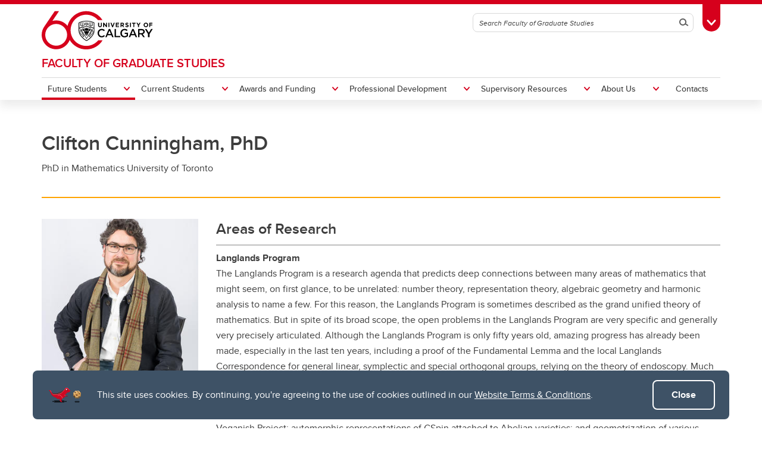

--- FILE ---
content_type: text/html; charset=UTF-8
request_url: https://grad.ucalgary.ca/future-students/supervisor/clifton-cunningham
body_size: 15453
content:
<!DOCTYPE html>
<html lang="en" dir="ltr" prefix="og: https://ogp.me/ns#">
  <head>

              <script async src="https://www.googletagmanager.com/gtag/js?id=G-X4GN9Y4W7D"></script>
      <script>
        window.dataLayer = window.dataLayer || [];
        function gtag(){dataLayer.push(arguments);}
        gtag('js', new Date());
        gtag('config', 'G-X4GN9Y4W7D');
      </script>
    
              <script type="text/javascript">
        (function(c,l,a,r,i,t,y){
          c[a]=c[a]||function(){(c[a].q=c[a].q||[]).push(arguments)};
          t=l.createElement(r);t.async=1;t.src="https://www.clarity.ms/tag/"+i;
          y=l.getElementsByTagName(r)[0];y.parentNode.insertBefore(t,y);
        })(window, document, "clarity", "script", "tygme2nb0t");
      </script>
    
    <meta charset="utf-8" />
<meta name="description" content="Math and Statistics - Masters: Accepting Inquiries. Math and Statistics - Doctoral: Accepting Inquiries" />
<link rel="canonical" href="https://grad.ucalgary.ca/future-students/supervisor/clifton-cunningham" />
<meta property="profile:first_name" content="Clifton" />
<meta property="profile:last_name" content="Cunningham" />
<meta property="og:site_name" content="Faculty of Graduate Studies" />
<meta property="og:type" content="article" />
<meta property="og:url" content="https://grad.ucalgary.ca/future-students/supervisor/clifton-cunningham" />
<meta property="og:title" content="Clifton Cunningham, PhD" />
<meta property="og:description" content="Math and Statistics - Masters: Accepting Inquiries. Math and Statistics - Doctoral: Accepting Inquiries" />
<meta property="og:image" content="https://grad.ucalgary.ca/sites/default/files/styles/ucws_supervisors_profile_picture/public/2019-12/FGS-Headshots-278.jpg?itok=BNUFx32f" />
<meta property="og:image:secure_url" content="https://grad.ucalgary.ca/sites/default/files/styles/ucws_supervisors_profile_picture/public/2019-12/FGS-Headshots-278.jpg?itok=BNUFx32f" />
<meta property="og:image:width" content="1200" />
<meta property="og:image:height" content="630" />
<meta property="article:published_time" content="2019-12-19 21:59:03" />
<meta property="article:modified_time" content="2020-02-10 10:09:59" />
<meta name="twitter:card" content="summary_large_image" />
<meta name="Generator" content="Drupal 10 (https://www.drupal.org)" />
<meta name="MobileOptimized" content="width" />
<meta name="HandheldFriendly" content="true" />
<meta name="viewport" content="width=device-width, initial-scale=1.0" />
<style>div#sliding-popup, div#sliding-popup .eu-cookie-withdraw-banner, .eu-cookie-withdraw-tab {background: #0779bf} div#sliding-popup.eu-cookie-withdraw-wrapper { background: transparent; } #sliding-popup h1, #sliding-popup h2, #sliding-popup h3, #sliding-popup p, #sliding-popup label, #sliding-popup div, .eu-cookie-compliance-more-button, .eu-cookie-compliance-secondary-button, .eu-cookie-withdraw-tab { color: #ffffff;} .eu-cookie-withdraw-tab { border-color: #ffffff;}</style>
<meta name="msapplication-TileColor" content="#FFFFFF" />
<meta name="theme-color" content="#FFFFFF" />
<link rel="icon" href="/themes/ucalgary/ucws_theme/favicon.ico" type="image/vnd.microsoft.icon" />
<link rel="apple-touch-icon" type="image/png" sizes="180x180" href="/themes/ucalgary/ucws_theme/apple-touch-icon.png" />
<link rel="icon" type="image/png" sizes="32x32" href="/themes/ucalgary/ucws_theme/favicon-32x32.png" />
<link rel="icon" type="image/png" sizes="16x16" href="/themes/ucalgary/ucws_theme/favicon-16x16.png" />
<link rel="manifest" href="/themes/ucalgary/ucws_theme/site.webmanifest" />
<script src="/sites/default/files/google_tag/fgs_gtm_container/google_tag.script.js?t9b5os" defer></script>

          <title>Clifton Cunningham, PhD | Faculty of Graduate Studies | University of Calgary</title>
    
    <link rel="stylesheet" media="all" href="/sites/default/files/css/css_2-vTQ59fe3Bqo8mqkO7NG3T1FsIxXRMngwb2GoXOAyI.css?delta=0&amp;language=en&amp;theme=ucws_theme&amp;include=[base64]" />
<link rel="stylesheet" media="print" href="/sites/default/files/css/css_EJ9ZmxDQjt7YdzWjNoXk9lh7CJHgYZc4jjnn655QvIY.css?delta=1&amp;language=en&amp;theme=ucws_theme&amp;include=[base64]" />
<link rel="stylesheet" media="all" href="/sites/default/files/css/css_4Pw-LAHbFw5lsNo5TjeeYI6gLV9cQ04rftz5rd9gcj8.css?delta=2&amp;language=en&amp;theme=ucws_theme&amp;include=[base64]" />
<link rel="stylesheet" media="all" href="/sites/default/files/css/css_BcZO19Yhw5Z-bicSPvDobNZweoEshl2BSyVWH6ruo9E.css?delta=3&amp;language=en&amp;theme=ucws_theme&amp;include=[base64]" />
<link rel="stylesheet" media="print" href="/sites/default/files/css/css_jwFRzBQo-GzylZIBPXG_sNcsP_o-JjeJ712UVUN4oqQ.css?delta=4&amp;language=en&amp;theme=ucws_theme&amp;include=[base64]" />
<link rel="stylesheet" media="all" href="/sites/default/files/css/css_S_Hl7Upg6zkgm_w-uWE6PfEUZgf6GpoDzV6AUfGgZTg.css?delta=5&amp;language=en&amp;theme=ucws_theme&amp;include=[base64]" />
<link rel="stylesheet" media="all" href="https://use.typekit.net/yam6tmr.css" />
<link rel="stylesheet" media="all" href="/sites/default/files/css/css_F4fV9qCUb1JuLfxKn14a6pUL7_pitxewoER8i2SIwSU.css?delta=7&amp;language=en&amp;theme=ucws_theme&amp;include=[base64]" />

    <script src="https://www.google.com/recaptcha/api.js?hl=en&amp;render=explicit&amp;onload=drupalRecaptchaOnload" async defer></script>

  </head>
  <body class="group-menu anniversary">
        <a href="#content" class="visually-hidden focusable skip-link">
      Skip to main content
    </a>
    <noscript><iframe src="https://www.googletagmanager.com/ns.html?id=GTM-KH3S52TJ" height="0" width="0" style="display:none;visibility:hidden"></iframe></noscript>
          
<header class="ucalgary container-fluid">
        
    
    
    
            
  <div id="toolbox" class="row red-back">
    <div id="header-redline" class="red-back"><div></div></div>
    <div class="container">
      <div class="row controls">
        <div class="col-12">
                    <div id="desktop-search" class="row">
            <div class="col-12">
              <form id="search-desktop"
                    name="search-desktop"
                    role="form"
                    action="/sitesearch">
                <input type="hidden" name="scope" value="site" />
                <input type="hidden" name="m" value="dWN3c190aGVtZV9tYWluX21lbnU=" />
                <div class="btn-toolbar">
                  <div class="btn-group search-field">
                    <div class="input-group">
                      <input id="uc-desktop-global-search-field" name="as_q" type="text" autocomplete="off"
                             class="form-control" placeholder="Search Faculty of Graduate Studies"
                             aria-label="Search Faculty of Graduate Studies">
                      <span class="input-group-btn">
                        <button id="uc-desktop-global-search-submit" class="btn btn-search" type="submit">
                          <span class="visually-hidden">Search</span>
                          <span aria-hidden="true">
                            <span class="ucws-icon ucws-icon-search"></span>
                          </span>
                        </button>
                      </span>
                    </div>
                  </div>
                  <div class="btn-group">
                    <button id="toolbox-toggle"
                            class="btn btn-rounded btn-tab"
                            type="button">
                      <span class="visually-hidden">Toggle Toolbox</span>
                      <span aria-hidden="true">
                        <span class="ucws-icon ucws-icon-close"></span>
                        <span class="ucws-icon ucws-icon-chevron"></span>
                        <span class="ucws-icon ucws-icon-search"></span>
                      </span>
                    </button>
                  </div>
                </div>
              </form>
            </div>
          </div>
        </div>
      </div>
      <div class="row content">
        <div class="col-12">
                    <div id="mobile-search" class="row">
            <div class="col-12">
              <form id="search-mobile"
                    name="search-mobile"
                    role="form"
                    action="/sitesearch">
                <input type="hidden" name="scope" value="site" />
                <input type="hidden" name="m" value="dWN3c190aGVtZV9tYWluX21lbnU=" />
                <div class="btn-toolbar">
                  <div class="btn-group search-field">
                    <div class="input-group">
                      <input id="uc-mobile-global-search-field" name="as_q" type="text" autocomplete="off"
                             class="form-control show-toolbox" placeholder="Search Faculty of Graduate Studies"
                             aria-label="Search Faculty of Graduate Studies" tabindex="-1">
                      <span class="input-group-btn">
                        <button id="uc-mobile-global-search-submit" class="btn btn-search" type="submit">
                          <span class="visually-hidden">Search</span>
                          <span aria-hidden="true">
                            <span class="ucws-icon ucws-icon-search"></span>
                          </span>
                        </button>
                      </span>
                    </div>
                  </div>
                </div>
              </form>
            </div>
          </div>
                    <div id="quicklinks" class="row">
            <div class="col-12 col-lg-4 logins">
                                            <ul>
                                       <li>
                      <a href="https://my.ucalgary.ca/">My UCalgary</a>
                    </li>
                                       <li>
                      <a href="https://mail.ucalgary.ca/">Webmail</a>
                    </li>
                                       <li>
                      <a href="https://www.ucalgary.ca/it/">IT</a>
                    </li>
                                       <li>
                      <a href="https://d2l.ucalgary.ca/">D2L</a>
                    </li>
                                       <li>
                      <a href="https://www.ucalgary.ca/iriss/">IRISS</a>
                    </li>
                                       <li>
                      <a href="https://myfacilities.ucalgary.ca/">ARCHIBUS</a>
                    </li>
                                  </ul>
                          </div>
            <div class="col-12 col-lg-8 links">
                                            <ul>
                                                                                                      <li>
                        <a href="https://www.ucalgary.ca/hr/">People and Culture</a>
                      </li>
                                                                                                                          <li>
                        <a href="https://library.ucalgary.ca/">Library</a>
                      </li>
                                                                                                                          <li>
                        <a href="https://www.godinos.com/">Go Dinos</a>
                      </li>
                                                                                                                          <li>
                        <a href="https://csprd.my.ucalgary.ca/psp/csprd/EMPLOYEE/SA/c/COMMUNITY_ACCESS.CLASS_SEARCH.GBL?public=yes/">Class Schedule</a>
                      </li>
                                                                                                                          <li>
                        <a href="https://profiles.ucalgary.ca/">UCalgary Directory</a>
                      </li>
                                                                                                                          <li>
                        <a href="https://conted.ucalgary.ca/">Continuing Education</a>
                      </li>
                                                                                                                          <li>
                        <a href="https://careers.ucalgary.ca/">Careers</a>
                      </li>
                                                                                                                          <li>
                        <a href="https://www.calgarybookstore.ca/">Bookstore</a>
                      </li>
                                                                                                                          <li>
                        <a href="https://www.ucalgary.ca/activeliving/">Active Living</a>
                      </li>
                                                                                                                          <li>
                        <a href="https://calendar.ucalgary.ca/">Academic Calendar</a>
                      </li>
                                                                                                                          <li>
                        <a href="https://www.ucalgary.ca/map/">UCalgary Maps</a>
                      </li>
                                                                                                                          <li class="dropdown">
                        <a class="dropdown-toggle" data-bs-toggle="dropdown" aria-haspopup="true" aria-expanded="false" href="#">
                          Faculty Websites <span class="ucws-icon ucws-icon-chevron"></span>
                        </a>
                        <ul class="dropdown-menu dropdown-menu-end">
                                                    <li class="close-dropdown">
                            <span class="close-icon">
                              <span class="visually-hidden">Close Faculty Websites List</span>
                              <span aria-hidden="true">
                                <span class="ucws-icon ucws-icon-chevron"></span>
                              </span>
                            </span>
                            <span class="notice">Viewing: <span>Faculty Websites</span></span>
                          </li>
                                                      <li>
                              <a href="https://cumming.ucalgary.ca/">Cumming School of Medicine</a>
                            </li>
                                                      <li>
                              <a href="https://arts.ucalgary.ca/">Faculty of Arts</a>
                            </li>
                                                      <li>
                              <a href="https://grad.ucalgary.ca/">Faculty of Graduate Studies</a>
                            </li>
                                                      <li>
                              <a href="https://www.ucalgary.ca/knes/">Faculty of Kinesiology</a>
                            </li>
                                                      <li>
                              <a href="https://law.ucalgary.ca/">Faculty of Law</a>
                            </li>
                                                      <li>
                              <a href="https://nursing.ucalgary.ca/">Faculty of Nursing</a>
                            </li>
                                                      <li>
                              <a href="https://science.ucalgary.ca/">Faculty of Science</a>
                            </li>
                                                      <li>
                              <a href="https://fsw.ucalgary.ca/">Faculty of Social Work</a>
                            </li>
                                                      <li>
                              <a href="https://vet.ucalgary.ca/">Faculty of Veterinary Medicine</a>
                            </li>
                                                      <li>
                              <a href="https://haskayne.ucalgary.ca/">Haskayne School of Business</a>
                            </li>
                                                      <li>
                              <a href="https://sapl.ucalgary.ca/">School of Architecture, Planning and Landscape</a>
                            </li>
                                                      <li>
                              <a href="https://spp.ucalgary.ca/">School of Public Policy</a>
                            </li>
                                                      <li>
                              <a href="https://schulich.ucalgary.ca/">Schulich School of Engineering</a>
                            </li>
                                                      <li>
                              <a href="https://werklund.ucalgary.ca/">Werklund School of Education</a>
                            </li>
                                                  </ul>
                      </li>
                                                      </ul>
                          </div>
          </div>
        </div>
      </div>
    </div>
  </div>
      
  <div id="navigation" class="row group">
    <div class="container uc-logo-container">
      <div class="row">
        <div class="col-12">
          <div class="uc-logo">
                                        <a href="https://www.ucalgary.ca"><img src="/themes/ucalgary/ucws_theme/images/UCalgary_Anniversary.svg" width="215" height="88" alt="University of Calgary"></a>
                      </div>
        </div>
      </div>
    </div>
          <div class="container uc-nav-container">
        <div class="row menus">
          <div class="col-12">
            <div id="uc-menu">
              <button type="button"
                      id="hamburger"
                      class="hamburger hamburger-htx">
                <span class="visually-hidden">Toggle Navigation</span>
                <span aria-hidden="true"></span>
              </button>
              <div class="uc-menu-wrapper">
                                                                        <ul class="uc-menu-id">
                                                              <li class="group">
                                                  <a href="/">Faculty of Graduate Studies</a>                                               </li>
                                                                              </ul>
                                                      


  
                
            
        
            
    
            
    
            
    
            
    
            
    
            
    
            
    
    
                          
            
    
            
            
    
            
            
    
            
            
    
            
            
    
            
            
    
            
            
    
        
    <ul class="level1 uc-menu current">

            
            
                  
                
        
        
                                        <li id="menu-item-1" class="uc-main-menu children current">
            <a href="#">Future Students</a>

                    
                    
                    
  
                
            
        
            
    
    
            
                                                            
    
        
    <ul class="level2 uc-submenu tabbed">

                                <li class="uc-back">
              <a href="#">Future Students</a>
            </li>
            <li id="menu-item-1" class="overview">
              <a href="/future-students" data-drupal-link-system-path="node/3611">Future Students</a>
            </li>
          
      
            
                  
                                  
        
        
                                        <li id="menu-item-1-1" class="uc-first-tab children">
            <a href="#">Graduate</a>

                    
                    
                    
  
                
            
        
            
    
            
    
            
    
            
    
            
    
            
    
            
    
    
            
            
    
            
            
    
            
            
    
            
            
    
            
            
    
            
            
    
            
            
    
        
    <ul class="level3 uc-submenu overview-link">

                                <li class="uc-back">
              <a href="#">Graduate</a>
            </li>
            <li id="menu-item-1-1" class="overview">
              <a href="/future-students" data-drupal-link-system-path="node/3611">Graduate</a>
            </li>
          
      
            
                  
                
        
        
                                        <li id="menu-item-1-1-1" class="children">
            <a href="#">Discover opportunities</a>

                    
                    
                    
  
                
            
        
            
    
            
    
            
    
    
            
            
    
            
            
    
            
            
    
        
    <ul class="level4 uc-submenu">

                                <li class="uc-back">
              <a href="#">Discover opportunities</a>
            </li>
            <li id="menu-item-1-1-1" class="overview">
              <span>Discover opportunities</span>
            </li>
          
      
            
                  
                
        
        
          <li>
                                      <a href="/future-students/graduate/discover-opportunities/explore-programs" data-drupal-link-system-path="node/511">Explore programs</a>
                                      

            
        
        </li>

      
                
        
        
          <li>
                                      <a href="https://transdisciplinary.ucalgary.ca/">Transdisciplinary graduate programs</a>
                                      

            
        
        </li>

      
                
        
        
          <li>
                                      <a href="/future-students/explore-programs/understanding-graduate-studies" data-drupal-link-system-path="node/523">Understanding graduate studies</a>
                                      

            
        
        </li>

      
            
    </ul>
  

        
        </li>

      
                
        
        
                                        <li id="menu-item-1-1-2" class="children">
            <a href="#">Why UCalgary</a>

                    
                    
                    
  
                
            
        
            
    
            
    
    
            
            
    
            
            
    
        
    <ul class="level4 uc-submenu">

                                <li class="uc-back">
              <a href="#">Why UCalgary</a>
            </li>
            <li id="menu-item-1-1-2" class="overview">
              <span>Why UCalgary</span>
            </li>
          
      
            
                  
                
        
        
          <li>
                                      <a href="/future-students/why-ucalgary/graduate-student-life" data-drupal-link-system-path="node/517">Graduate student life</a>
                                      

            
        
        </li>

      
                
        
        
          <li>
                                      <a href="https://www.ucalgary.ca/future-students/undergraduate/why-ucalgary/life-in-calgary">Life in Calgary</a>
                                      

            
        
        </li>

      
            
    </ul>
  

        
        </li>

      
                
        
        
                                        <li id="menu-item-1-1-3" class="children">
            <a href="#">Tours and events</a>

                    
                    
                    
  
                
            
        
            
    
            
    
    
            
            
    
            
            
    
        
    <ul class="level4 uc-submenu">

                                <li class="uc-back">
              <a href="#">Tours and events</a>
            </li>
            <li id="menu-item-1-1-3" class="overview">
              <span>Tours and events</span>
            </li>
          
      
            
                  
                
        
        
          <li>
                                      <a href="https://virtualtour.grad.ucalgary.ca/">Virtual tour</a>
                                      

            
        
        </li>

      
                
        
        
          <li>
                                      <a href="https://discover.ucalgary.ca/portal/Graduate_Events">Events</a>
                                      

            
        
        </li>

      
            
    </ul>
  

        
        </li>

      
                
        
        
                                        <li id="menu-item-1-1-4" class="children">
            <a href="#">Fees and finances</a>

                    
                    
                    
  
                
            
        
            
    
    
            
            
    
        
    <ul class="level4 uc-submenu">

                                <li class="uc-back">
              <a href="#">Fees and finances</a>
            </li>
            <li id="menu-item-1-1-4" class="overview">
              <span>Fees and finances</span>
            </li>
          
      
            
                  
                
        
        
          <li>
                                      <a href="/future-students/fees-and-finances/financing-grad-school" data-drupal-link-system-path="node/513">Financing grad school</a>
                                      

            
        
        </li>

      
            
    </ul>
  

        
        </li>

      
                
        
        
                                        <li id="menu-item-1-1-5" class="children">
            <a href="#">Admissions</a>

                    
                    
                    
  
                
            
        
            
    
            
    
            
    
            
    
    
            
            
    
            
            
    
            
            
    
            
            
    
        
    <ul class="level4 uc-submenu">

                                <li class="uc-back">
              <a href="#">Admissions</a>
            </li>
            <li id="menu-item-1-1-5" class="overview">
              <span>Admissions</span>
            </li>
          
      
            
                  
                
        
        
          <li>
                                      <a href="/future-students/graduate/admissions/how-apply" data-drupal-link-system-path="node/519">How to apply</a>
                                      

            
        
        </li>

      
                
        
        
          <li>
                                      <a href="/future-students/admissions/future-contacts" data-drupal-link-system-path="node/515">Who to contact</a>
                                      

            
        
        </li>

      
                
        
        
          <li>
                                      <a href="https://www.ucalgary.ca/student-services/iss/pal">Provincial Attestation Letters (PALs)</a>
                                      

            
        
        </li>

      
                
        
        
          <li>
                                      <a href="/future-students/graduate/admissions/visiting-student-researchers" data-drupal-link-system-path="node/3741">Visiting Student Researchers</a>
                                      

            
        
        </li>

      
            
    </ul>
  

        
        </li>

      
                
        
        
                                        <li id="menu-item-1-1-6" class="children">
            <a href="#">Information for:</a>

                    
                    
                    
  
                
            
        
            
    
            
    
    
            
            
    
            
            
    
        
    <ul class="level4 uc-submenu">

                                <li class="uc-back">
              <a href="#">Information for:</a>
            </li>
            <li id="menu-item-1-1-6" class="overview">
              <span>Information for:</span>
            </li>
          
      
            
                  
                
        
        
          <li>
                                      <a href="/future-students/graduate/information/indigenous-graduate-students" data-drupal-link-system-path="node/525">Indigenous graduate students</a>
                                      

            
        
        </li>

      
                
        
        
          <li>
                                      <a href="/future-students/graduate/information/international-graduate-students" data-drupal-link-system-path="node/521">International graduate students</a>
                                      

            
        
        </li>

      
            
    </ul>
  

        
        </li>

      
                
        
        
                                        <li id="menu-item-1-1-7" class="children">
            <a href="#">Supports and contacts</a>

                    
                    
                    
  
                
            
        
            
    
            
    
            
    
    
            
            
    
            
            
    
            
            
    
        
    <ul class="level4 uc-submenu">

                                <li class="uc-back">
              <a href="#">Supports and contacts</a>
            </li>
            <li id="menu-item-1-1-7" class="overview">
              <span>Supports and contacts</span>
            </li>
          
      
            
                  
                
        
        
          <li>
                                      <a href="/future-students/graduate/supports-and-contacts/connect-current-graduate-student" data-drupal-link-system-path="node/3300">Connect with a current graduate student</a>
                                      

            
        
        </li>

      
                
        
        
          <li>
                                      <a href="/future-students/supports-and-contacts/find-a-graduate-supervisor" data-drupal-link-system-path="node/3633">Find a Graduate Supervisor</a>
                                      

            
        
        </li>

      
                
        
        
          <li>
                                      <a href="https://customviewbook.ucalgary.ca/wizard/?src=1">Build your Custom Viewbook</a>
                                      

            
        
        </li>

      
            
    </ul>
  

        
        </li>

      
            
    </ul>
  

        
        </li>

      
            
    </ul>
  

        
        </li>

      
                
        
        
                                        <li id="menu-item-2" class="uc-main-menu children">
            <a href="#">Current Students</a>

                    
                    
                    
  
                
            
        
            
    
            
    
            
    
            
    
            
    
            
    
    
            
                                          
    
            
                                          
    
            
                                          
    
            
                                                            
    
            
            
    
            
                                                            
    
        
    <ul class="level2 uc-submenu tabbed">

                                <li class="uc-back">
              <a href="#">Current Students</a>
            </li>
            <li id="menu-item-2" class="overview">
              <a href="/current-students" data-drupal-link-system-path="node/3612">Current Students</a>
            </li>
          
      
            
                  
                                  
        
        
                                        <li id="menu-item-2-1" class="uc-first-tab children">
            <a href="#">Newly Admitted</a>

                    
                    
                    
  
                
            
        
            
    
            
    
            
    
            
    
    
            
            
    
            
            
    
            
            
    
            
            
    
        
    <ul class="level3 uc-submenu overview-link">

                                <li class="uc-back">
              <a href="#">Newly Admitted</a>
            </li>
            <li id="menu-item-2-1" class="overview">
              <a href="/current-students/newly-admitted" data-drupal-link-system-path="node/253">Newly Admitted</a>
            </li>
          
      
            
                  
                
        
        
          <li>
                                      <a href="/current-students/newly-admitted/graduate-orientation" data-drupal-link-system-path="node/420">Graduate Orientation</a>
                                      

            
        
        </li>

      
                
        
        
          <li>
                                      <a href="/current-students/newly-admitted/pre-arrival" data-drupal-link-system-path="node/412">Pre-arrival</a>
                                      

            
        
        </li>

      
                
        
        
          <li>
                                      <a href="/current-students/newly-admitted/arrival" data-drupal-link-system-path="node/414">Arrival</a>
                                      

            
        
        </li>

      
                
        
        
          <li>
                                      <a href="/current-students/newly-admitted/first-year" data-drupal-link-system-path="node/416">First year</a>
                                      

            
        
        </li>

      
            
    </ul>
  

        
        </li>

      
                
        
        
                                        <li id="menu-item-2-2" class="children">
            <a href="#">Registration</a>

                    
                    
                    
  
                
            
        
            
    
            
    
            
    
            
    
            
    
            
    
            
    
    
            
            
    
            
            
    
            
            
    
            
            
    
            
            
    
            
            
    
            
            
    
        
    <ul class="level3 uc-submenu overview-link">

                                <li class="uc-back">
              <a href="#">Registration</a>
            </li>
            <li id="menu-item-2-2" class="overview">
              <a href="/current-students/registration" data-drupal-link-system-path="node/603">Registration</a>
            </li>
          
      
            
                  
                
        
        
          <li>
                                      <a href="/current-students/registration/annual-registration" data-drupal-link-system-path="node/207">Annual Registration</a>
                                      

            
        
        </li>

      
                
        
        
          <li>
                                      <a href="/current-students/registration/concurrent-registration" data-drupal-link-system-path="node/3513">Concurrent Registration</a>
                                      

            
        
        </li>

      
                
        
        
          <li>
                                      <a href="/current-students/registration/confirmation-registration" data-drupal-link-system-path="node/145">Confirmation of registration</a>
                                      

            
        
        </li>

      
                
        
        
          <li>
                                      <a href="/current-students/registration/course-registration" data-drupal-link-system-path="node/127">Course registration</a>
                                      

            
        
        </li>

      
                
        
        
          <li>
                                      <a href="/current-students/registration/registration-status" data-drupal-link-system-path="node/129">Registration status</a>
                                      

            
        
        </li>

      
                
        
        
          <li>
                                      <a href="/current-students/registration/studying-another-university" data-drupal-link-system-path="node/637">Studying at another university</a>
                                      

            
        
        </li>

      
                
        
        
          <li>
                                      <a href="https://www.ucalgary.ca/registrar/student-centre/how-guides" title="Learn how to update your personal information in UCalgary systems">How to use your Student Centre (including updating personal information)</a>
                                      
  

            
        
        </li>

      
            
    </ul>
  

        
        </li>

      
                
        
        
                                        <li id="menu-item-2-3" class="children">
            <a href="#">Thesis-based students</a>

                    
                    
                    
  
                
            
        
            
    
            
    
            
    
            
    
            
    
            
    
            
    
            
    
            
    
    
            
            
    
            
            
    
            
            
    
            
            
    
            
            
    
            
            
    
            
            
    
            
            
    
            
            
    
        
    <ul class="level3 uc-submenu overview-link">

                                <li class="uc-back">
              <a href="#">Thesis-based students</a>
            </li>
            <li id="menu-item-2-3" class="overview">
              <a href="/current-students/thesis-based-students" data-drupal-link-system-path="node/16">Thesis-based students</a>
            </li>
          
      
            
                  
                
        
        
          <li>
                                      <a href="https://calendar.ucalgary.ca/acadsched" title="View academic schedule in academic calendar">Academic Schedule</a>
                                      

            
        
        </li>

      
                
        
        
          <li>
                                      <a href="/current-students/thesis-based-students/fees-and-funding" data-drupal-link-system-path="node/15">Fees and funding</a>
                                      

            
        
        </li>

      
                
        
        
          <li>
                                      <a href="https://iac01.ucalgary.ca/FGSA/Public/PublicHome.aspx" title="Link to database listing graduate awards">Graduate Awards Database</a>
                                      

            
        
        </li>

      
                
        
        
          <li>
                                      <a href="/current-students/thesis-based-students/graduate-supervision" data-drupal-link-system-path="node/3660">Supervision</a>
                                      

            
        
        </li>

      
                
        
        
          <li>
                                      <a href="/current-students/thesis-based-students/thesis" data-drupal-link-system-path="node/89">Thesis</a>
                                      

            
        
        </li>

      
                
        
        
          <li>
                                      <a href="/current-students/thesis-based-students/exams" data-drupal-link-system-path="node/103">Exams</a>
                                      

            
        
        </li>

      
                
        
        
          <li>
                                      <a href="https://grad.ucalgary.ca/current-students/important-dates-and-resources" title="link to graduate form, policies and events">Important Resources and Supports</a>
                                      

            
        
        </li>

      
                
        
        
          <li>
                                      <a href="https://grad.ucalgary.ca/current-students/graduation" title="Complete your application for graduation">Graduation and Convocation</a>
                                      

            
        
        </li>

      
                
        
        
          <li>
                                      <a href="https://grad.ucalgary.ca/current-students/appeals" title="Find resources and learn about the appeals process">Student Appeals</a>
                                      

            
        
        </li>

      
            
    </ul>
  

        
        </li>

      
                
        
        
                                        <li id="menu-item-2-4" class="children">
            <a href="#">Course-based students</a>

                    
                    
                    
  
                
            
        
            
    
            
    
            
    
            
    
            
    
            
    
            
    
            
    
            
    
    
            
            
    
            
            
    
            
            
    
            
            
    
            
            
    
            
            
    
            
            
    
            
            
    
            
            
    
        
    <ul class="level3 uc-submenu overview-link">

                                <li class="uc-back">
              <a href="#">Course-based students</a>
            </li>
            <li id="menu-item-2-4" class="overview">
              <a href="/current-students/course-based-students" data-drupal-link-system-path="node/9">Course-based students</a>
            </li>
          
      
            
                  
                
        
        
          <li>
                                      <a href="https://calendar.ucalgary.ca/acadsched">Academic Schedule</a>
                                      

            
        
        </li>

      
                
        
        
          <li>
                                      <a href="/current-students/course-based-students/fees-and-funding" data-drupal-link-system-path="node/605">Fees and funding</a>
                                      

            
        
        </li>

      
                
        
        
          <li>
                                      <a href="https://iac01.ucalgary.ca/FGSA/Public/PublicHome.aspx">Graduate Awards Database</a>
                                      

            
        
        </li>

      
                
        
        
          <li>
                                      <a href="/current-students/course-based-students/managing-grad-school" data-drupal-link-system-path="node/277">Managing grad school</a>
                                      

            
        
        </li>

      
                
        
        
          <li>
                                      <a href="/current-students/course-based-students/term-based-registration" data-drupal-link-system-path="node/3460">Term-Based Registration</a>
                                      

            
        
        </li>

      
                
        
        
          <li>
                                      <a href="/current-students/course-based-students/academic-integrity" data-drupal-link-system-path="node/551">Academic Integrity</a>
                                      

            
        
        </li>

      
                
        
        
          <li>
                                      <a href="https://grad.ucalgary.ca/current-students/important-dates-and-resources"> Important Resources and Supports</a>
                                      

            
        
        </li>

      
                
        
        
          <li>
                                      <a href="https://grad.ucalgary.ca/current-students/appeals">Student Appeals</a>
                                      

            
        
        </li>

      
                
        
        
          <li>
                                      <a href="https://grad.ucalgary.ca/current-students/graduation">Graduation and Convocation</a>
                                      

            
        
        </li>

      
            
    </ul>
  

        
        </li>

      
                
        
        
          <li>
                                      <a href="/current-students/indigenous-graduate-students" data-drupal-link-system-path="node/3369">Indigenous Graduate Students</a>
                                      

            
        
        </li>

      
                
        
        
                                        <li id="menu-item-2-6" class="children">
            <a href="#">Important resources and supports</a>

                    
                    
                    
  
                
            
        
            
    
            
    
            
    
            
    
            
    
            
    
            
    
            
    
    
            
            
    
            
            
    
            
            
    
            
            
    
            
            
    
            
            
    
            
            
    
            
            
    
        
    <ul class="level3 uc-submenu overview-link">

                                <li class="uc-back">
              <a href="#">Important resources and supports</a>
            </li>
            <li id="menu-item-2-6" class="overview">
              <a href="/current-students/important-resources-and-supports" data-drupal-link-system-path="node/607">Important resources and supports</a>
            </li>
          
      
            
                  
                
        
        
          <li>
                                      <a href="https://calendar.ucalgary.ca/">Academic Calendar</a>
                                      

            
        
        </li>

      
                
        
        
          <li>
                                      <a href="/current-students/important-resources-and-supports/forms-and-documents" data-drupal-link-system-path="node/562">Forms and documents</a>
                                      

            
        
        </li>

      
                
        
        
          <li>
                                      <a href="/current-students/important-resources-and-supports/graduate-ai-guidelines" data-drupal-link-system-path="node/3640">Graduate AI Guidelines</a>
                                      

            
        
        </li>

      
                
        
        
          <li>
                                      <a href="/current-students/important-resources-and-supports/service-requests-and-eforms" data-drupal-link-system-path="node/3580">Service Requests and eForms</a>
                                      

            
        
        </li>

      
                
        
        
          <li>
                                      <a href="/current-students/important-resources-and-supports/student-support" data-drupal-link-system-path="node/297">Graduate advising</a>
                                      

            
        
        </li>

      
                
        
        
          <li>
                                      <a href="/current-students/important-resources-and-supports/find-graduate-program-staff" data-drupal-link-system-path="node/544">Find Graduate Program Staff</a>
                                      

            
        
        </li>

      
                
        
        
          <li>
                                      <a href="/current-students/important-resources-and-supports/who-ask" data-drupal-link-system-path="node/566">Who to ask</a>
                                      

            
        
        </li>

      
                
        
        
          <li>
                                      <a href="https://grad.ucalgary.ca/current-students/supports-graduate-students">Supports for graduate students</a>
                                      

            
        
        </li>

      
            
    </ul>
  

        
        </li>

      
            
    </ul>
  

        
        </li>

      
                
        
        
                                        <li id="menu-item-3" class="uc-main-menu children">
            <a href="#">Awards and Funding</a>

                    
                    
                    
  
                
            
        
            
    
            
    
            
    
            
    
            
    
            
    
    
            
                                          
    
            
            
    
            
            
    
            
            
    
            
            
    
            
            
    
        
    <ul class="level2 uc-submenu">

                                <li class="uc-back">
              <a href="#">Awards and Funding</a>
            </li>
            <li id="menu-item-3" class="overview">
              <a href="/awards" data-drupal-link-system-path="node/3">Awards and Funding</a>
            </li>
          
      
                    <div class="uc-sublinks">
      
                  
                
        
        
                                        <li id="menu-item-3-1" class="children">
            <a href="#">Award Opportunities</a>

                    
                    
                    
  
                
            
        
            
    
            
    
    
            
            
    
            
            
    
        
    <ul class="level3 uc-submenu overview-link">

                                <li class="uc-back">
              <a href="#">Award Opportunities</a>
            </li>
            <li id="menu-item-3-1" class="overview">
              <a href="/awards/award-opportunities" data-drupal-link-system-path="node/328">Award Opportunities</a>
            </li>
          
      
            
                  
                
        
        
          <li>
                                      <a href="https://iac01.ucalgary.ca/FGSA/Public/PublicHome.aspx">Graduate Awards Database</a>
                                      
  

            
        
        </li>

      
                
        
        
          <li>
                                      <a href="/awards/award-opportunities/doctoral-recruitment-scholarships" data-drupal-link-system-path="node/3438">Doctoral Recruitment Scholarships</a>
                                      

            
        
        </li>

      
            
    </ul>
  

        
        </li>

      
                
        
        
          <li>
                                      <a href="/awards/award-guide" data-drupal-link-system-path="node/386">Applying, Accepting and Managing Awards</a>
                                      

            
        
        </li>

      
                
        
        
          <li>
                                      <a href="/awards-and-funding/award-policies-and-regulations" data-drupal-link-system-path="node/394">Award Policies and Regulations</a>
                                      

            
        
        </li>

      
                
        
        
          <li>
                                      <a href="/awards-and-funding/funding-TB-students" data-drupal-link-system-path="node/3740">Funding Thesis-based Students</a>
                                      

            
        
        </li>

      
                
        
        
          <li>
                                      <a href="/awards-and-funding/exceptional-scholars" data-drupal-link-system-path="node/1015">Exceptional scholars</a>
                                      

            
        
        </li>

      
                
        
        
          <li>
                                      <a href="/awards-and-funding/contact-scholarship-office" data-drupal-link-system-path="node/422">Contact the Scholarship Office</a>
                                      

            
        
        </li>

      
                    </div>
      
    </ul>
  

        
        </li>

      
                
        
        
                                        <li id="menu-item-4" class="uc-main-menu children">
            <a href="#">Professional Development</a>

                    
                    
                    
  
                
            
        
            
    
            
    
            
    
    
            
                                                            
    
            
                                                            
    
            
                                                            
    
        
    <ul class="level2 uc-submenu tabbed">

                                <li class="uc-back">
              <a href="#">Professional Development</a>
            </li>
            <li id="menu-item-4" class="overview">
              <a href="/professional-development" data-drupal-link-system-path="node/12">Professional Development</a>
            </li>
          
      
            
                  
                                  
        
        
                                        <li id="menu-item-4-1" class="uc-first-tab children">
            <a href="#">Communication Skills and Competitions</a>

                    
                    
                    
  
                
            
        
            
    
            
    
            
    
    
            
            
    
            
            
    
            
            
    
        
    <ul class="level3 uc-submenu overview-link">

                                <li class="uc-back">
              <a href="#">Communication Skills and Competitions</a>
            </li>
            <li id="menu-item-4-1" class="overview">
              <a href="/professional-development/communication-skills-and-competitions" data-drupal-link-system-path="node/64">Communication Skills and Competitions</a>
            </li>
          
      
            
                  
                
        
        
          <li>
                                      <a href="/professional-development/communication-skills-and-competitions/research-communication-skills" data-drupal-link-system-path="node/72">Research communication skills</a>
                                      

            
        
        </li>

      
                
        
        
          <li>
                                      <a href="/professional-development/communication-skills-and-competitions/images-research" data-drupal-link-system-path="node/70">Images of Research</a>
                                      

            
        
        </li>

      
                
        
        
                                        <li id="menu-item-4-1-3" class="children">
            <a href="#">Three Minute Thesis</a>

                    
                    
                    
  
                
            
        
            
    
            
    
            
    
    
            
            
    
            
            
    
            
            
    
        
    <ul class="level4 uc-submenu">

                                <li class="uc-back">
              <a href="#">Three Minute Thesis</a>
            </li>
            <li id="menu-item-4-1-3" class="overview">
              <a href="/professional-development/communication-skills-and-competitions/three-minute-thesis" data-drupal-link-system-path="node/33">Three Minute Thesis</a>
            </li>
          
      
            
                  
                
        
        
          <li>
                                      <a href="/professional-development/communication-skills-and-competitions/three-minute-thesis/2025-ucalgary-3mt-finalists" data-drupal-link-system-path="node/346">2025 UCalgary 3MT Finalists</a>
                                      

            
        
        </li>

      
                
        
        
          <li>
                                      <a href="/professional-development/communication-skills-and-competitions/three-minute-thesis/2025-3mt-finals-hosts-and-judges" data-drupal-link-system-path="node/3465">2025 3MT Finals&#039; Hosts and Judges</a>
                                      

            
        
        </li>

      
                
        
        
          <li>
                                      <a href="/professional-development/communication-skills-and-competitions/three-minute-thesis/past-three-minute-thesis-videos" data-drupal-link-system-path="node/11">Past Three Minute Thesis Videos</a>
                                      

            
        
        </li>

      
            
    </ul>
  

        
        </li>

      
            
    </ul>
  

        
        </li>

      
                
        
        
                                        <li id="menu-item-4-2" class="children">
            <a href="#">Internships</a>

                    
                    
                    
  
                
            
        
            
    
            
    
    
            
            
    
            
            
    
        
    <ul class="level3 uc-submenu overview-link">

                                <li class="uc-back">
              <a href="#">Internships</a>
            </li>
            <li id="menu-item-4-2" class="overview">
              <a href="/professional-development/internships" data-drupal-link-system-path="node/35">Internships</a>
            </li>
          
      
            
                  
                
        
        
                                        <li id="menu-item-4-2-1" class="children">
            <a href="#">Internships</a>

                    
                    
                    
  
                
            
        
            
    
            
    
            
    
    
            
            
    
            
            
    
            
            
    
        
    <ul class="level4 uc-submenu">

                                <li class="uc-back">
              <a href="#">Internships</a>
            </li>
            <li id="menu-item-4-2-1" class="overview">
              <a href="/professional-development/internships/internships" data-drupal-link-system-path="node/305">Internships</a>
            </li>
          
      
            
                  
                
        
        
          <li>
                                      <a href="/professional-development/internships/internships/graduate-students" data-drupal-link-system-path="node/3478">For graduate students</a>
                                      

            
        
        </li>

      
                
        
        
          <li>
                                      <a href="/professional-development/internships/internships/employers" data-drupal-link-system-path="node/52">For employers</a>
                                      

            
        
        </li>

      
                
        
        
          <li>
                                      <a href="/professional-development/internships/internships/graduate-supervisors" data-drupal-link-system-path="node/319">For graduate supervisors</a>
                                      

            
        
        </li>

      
            
    </ul>
  

        
        </li>

      
                
        
        
                                        <li id="menu-item-4-2-2" class="children">
            <a href="#">On-Campus Internships</a>

                    
                    
                    
  
                
            
        
            
    
    
            
            
    
        
    <ul class="level4 uc-submenu">

                                <li class="uc-back">
              <a href="#">On-Campus Internships</a>
            </li>
            <li id="menu-item-4-2-2" class="overview">
              <a href="https://grad.ucalgary.ca/tti-on-campus">On-Campus Internships</a>
            </li>
          
      
            
                  
                
        
        
          <li>
                                      <a href="/professional-development/experiential-learning/campus-internships/tti-on-campus-employers" data-drupal-link-system-path="node/3624">For UCalgary employers</a>
                                      

            
        
        </li>

      
            
    </ul>
  

        
        </li>

      
            
    </ul>
  

        
        </li>

      
                
        
        
                                        <li id="menu-item-4-3" class="children">
            <a href="#">On Campus Resources</a>

                    
                    
                    
  
                
            
        
            
    
            
    
    
            
            
    
            
            
    
        
    <ul class="level3 uc-submenu overview-link">

                                <li class="uc-back">
              <a href="#">On Campus Resources</a>
            </li>
            <li id="menu-item-4-3" class="overview">
              <a href="/professional-development/campus-resources" data-drupal-link-system-path="node/34">On Campus Resources</a>
            </li>
          
      
            
                  
                
        
        
          <li>
                                      <a href="/professional-development/campus-resources/my-gradskills-partners" data-drupal-link-system-path="node/60">My GradSkills Partners</a>
                                      

            
        
        </li>

      
                
        
        
          <li>
                                      <a href="/my-gradskills/workshops-and-resources/online" data-drupal-link-system-path="node/3052">Online/Virtual Training</a>
                                      

            
        
        </li>

      
            
    </ul>
  

        
        </li>

      
            
    </ul>
  

        
        </li>

      
                
        
        
                                        <li id="menu-item-5" class="uc-main-menu children">
            <a href="#">Supervisory Resources</a>

                    
                    
                    
  
                
            
        
            
    
            
    
            
    
            
    
            
    
            
    
            
    
            
    
    
            
            
    
            
            
    
            
            
    
            
            
    
            
            
    
            
            
    
            
            
    
            
            
    
        
    <ul class="level2 uc-submenu">

                                <li class="uc-back">
              <a href="#">Supervisory Resources</a>
            </li>
            <li id="menu-item-5" class="overview">
              <a href="/supervisory-resources" data-drupal-link-system-path="node/4">Supervisory Resources</a>
            </li>
          
      
                    <div class="uc-sublinks">
      
                  
                
        
        
          <li>
                                      <a href="https://grad.ucalgary.ca/supervisory-resources/graduate-supervisors/supervisor-resources/supervisory-privileges" title="how to become a supervisor">Becoming a Supervisor</a>
                                      

            
        
        </li>

      
                
        
        
          <li>
                                      <a href="/supervisory-resources/maintaining-your-supervisor-profile" data-drupal-link-system-path="node/2429">Maintaining your supervisor profile</a>
                                      

            
        
        </li>

      
                
        
        
          <li>
                                      <a href="/supervisory-resources/supervisory-renewal" data-drupal-link-system-path="node/3437">Supervisory Renewal</a>
                                      

            
        
        </li>

      
                
        
        
          <li>
                                      <a href="/supervisory-resources/supervisor-responsibilities-and-resources" data-drupal-link-system-path="node/446">Supervisor responsibilities and resources</a>
                                      

            
        
        </li>

      
                
        
        
          <li>
                                      <a href="https://grad.ucalgary.ca/fgs-services/graduate-leadership-and-supervisors/thesis-and-candidacy-exams">Graduate oral examinations</a>
                                      
  

            
        
        </li>

      
                
        
        
          <li>
                                      <a href="/supervisory-resources/supervisors-and-vsrs" data-drupal-link-system-path="node/3742">Supervisors and VSRs</a>
                                      

            
        
        </li>

      
                
        
        
          <li>
                                      <a href="https://calendar.ucalgary.ca/">Academic Calendar</a>
                                      

            
        
        </li>

      
                
        
        
          <li>
                                      <a href="https://uofc.sharepoint.com/sites/GRADnet">GRADnet SharePoint</a>
                                      
  

            
        
        </li>

      
                    </div>
      
    </ul>
  

        
        </li>

      
                
        
        
                                        <li id="menu-item-6" class="uc-main-menu children">
            <a href="#">About Us</a>

                    
                    
                    
  
                
            
        
            
    
            
    
            
    
    
            
            
    
            
            
    
            
                                                            
    
        
    <ul class="level2 uc-submenu tabbed">

                                <li class="uc-back">
              <a href="#">About Us</a>
            </li>
            <li id="menu-item-6" class="overview">
              <a href="/about-us" data-drupal-link-system-path="node/497">About Us</a>
            </li>
          
      
            
                  
                
        
        
          <li>
                                      <a href="/about-us/dean" data-drupal-link-system-path="node/402">The Dean</a>
                                      

            
        
        </li>

      
                
        
        
          <li>
                                      <a href="/about-us/leadership-team" data-drupal-link-system-path="node/404">Leadership team</a>
                                      

            
        
        </li>

      
                                  
        
        
                                        <li id="menu-item-6-3" class="uc-first-tab children">
            <a href="#">FGS Council</a>

                    
                    
                    
  
                
            
        
            
    
            
    
            
    
    
            
            
    
            
            
    
            
            
    
        
    <ul class="level3 uc-submenu overview-link">

                                <li class="uc-back">
              <a href="#">FGS Council</a>
            </li>
            <li id="menu-item-6-3" class="overview">
              <a href="/about-us/fgs-council" data-drupal-link-system-path="node/454">FGS Council</a>
            </li>
          
      
            
                  
                
        
        
          <li>
                                      <a href="/about-us/fgs-council/membership" data-drupal-link-system-path="node/456">Membership</a>
                                      

            
        
        </li>

      
                
        
        
          <li>
                                      <a href="/about-us/fgs-council/committees-council" data-drupal-link-system-path="node/458">Committees of Council</a>
                                      

            
        
        </li>

      
                
        
        
          <li>
                                      <a href="/about-us/fgs-council/minutes-and-meetings" data-drupal-link-system-path="node/460">Minutes and meetings</a>
                                      

            
        
        </li>

      
            
    </ul>
  

        
        </li>

      
            
    </ul>
  

        
        </li>

      
                
        
        
          <li class="uc-main-menu">
                                      <a href="/contacts" data-drupal-link-system-path="node/37">Contacts</a>
                                      

            
        
        </li>

      
            
    </ul>
  



              </div>
            </div>
          </div>
        </div>
      </div>
      </div>
  </header>

<main id="content" class="ucalgary">
      <div class="rex-loading"></div>       <div data-drupal-messages-fallback class="hidden"></div>  



<div class="container-fluid layout col1">
  <div class="row">
    <div class="layout-col col1 layout-12 col-12">
      <div class="container-fluid block ucws-supervisors">
        <div class="row">
          <div class="container">
            <div class="row">
              <div class="col-12 content">

                <h2>
                  Clifton Cunningham, PhD                </h2>
                                  PhD in Mathematics University of Toronto
                
                <div class="row">
                  <div class="col-12 divider thicker light-orange-accents">
                    <hr>
                  </div>
                </div>

                <div class="row">

                                      <div class="col-9 image-container">
                      <div class="image-wrapper">
                                                                                                <img src="/sites/default/files/styles/ucws_supervisors_profile_picture/public/2019-12/FGS-Headshots-278.jpg?itok=BNUFx32f" alt="Clifton Cunningham"/>
                      </div>
                    </div>
                  
                  <div class="col-9 content-container">

                                          <div class="row field-section">
                        <div class="col-12">
                          <h3>Areas of Research</h3>

                                                                                    <div class="research-area">
                                <strong>Langlands Program</strong><br>
                                The Langlands Program is a research agenda that predicts deep connections between many areas of mathematics that might seem, on first glance, to be unrelated: number theory, representation theory, algebraic geometry and harmonic analysis to name a few. For this reason, the Langlands Program is sometimes described as the grand unified theory of mathematics. But in spite of its broad scope, the open problems in the Langlands Program are very specific and generally very precisely articulated. Although the Langlands Program is only fifty years old, amazing progress has already been made, especially in the last ten years, including a proof of the Fundamental Lemma and the local Langlands Correspondence for general linear, symplectic and special orthogonal groups, relying on the theory of endoscopy. Much work remains to be done, however, including a better understanding of the Langlands Correspondence for non-classical groups and the principle of functoriality especially beyond endoscopy. Results from the Langlands Program have applications in number theory and physics. 

My current research in the Langlands Program focuses on three projects: the Voganish Project; automorphic representations of GSpin attached to Abelian varieties; and geometrization of various parts of the Langlands Correspondence. Information about these projects and my small army of collaborators may be found at automorphic.ca.
                              </div>
                                                                              </div>
                      </div>
                    
                                                              <div class="row field-section">
                                                  <div class="col-lg-8 multi-column-supervising-degree-section">
                            <h3>Supervising degrees</h3>
                                                            <div class="supervising-degree">
    <strong>Math and Statistics</strong> - Masters: Accepting Inquiries
    <span aria-hidden="true">
            <span class="ucws-icon ucws-icon-supervisor-accepting-inquiries"><span class="path1"></span><span class="path2"></span></span>
    </span>
  </div>

                                                            <div class="supervising-degree">
    <strong>Math and Statistics</strong> - Doctoral: Accepting Inquiries
    <span aria-hidden="true">
            <span class="ucws-icon ucws-icon-supervisor-accepting-inquiries"><span class="path1"></span><span class="path2"></span></span>
    </span>
  </div>

                                                      </div>
                          <div class="col-lg-4">
                            <h3>More information</h3>
                                                          <div class="more-info">
                                <a href="http://automorphic.ca">http://automorphic.ca</a>
                              </div>
                                                      </div>
                                              </div>
                                        
                                          <div class="row field-section">
                        <div class="col-12">
                          <h3>Working with this supervisor</h3>
                          <p>I am recruiting students with a solid background in algebra, an interest in algebraic geometry and an open mind. Take a look at my projects and activities at automorphic.ca</p>
                        </div>
                      </div>
                    
                                          <div class="row field-section">
                        <div class="col-12 contact-form">
                          <h3>Contact this supervisor</h3>
                          <p>Complete the following form if you are interested in working with this supervisor for your Graduate Program.
                            All fields are required, unless indicated otherwise.</p>
                        </div>
                        

  
    

    
  <div data-history-node-id="2199" class="layout-blocks-ucws-webform-inline container-fluid roundable block webform webform-inline">
    <div class="row">
      <div class="container">
                        <div class="row">
                                  




<div class="container-fluid block webform">
  <div class="row">
    <div class="container">
      <div class="row">
        <div class="col-12">
          <form class="webform-submission-form webform-submission-add-form webform-submission-ucws-supervisors-contact-form-form webform-submission-ucws-supervisors-contact-form-add-form webform-submission-ucws-supervisors-contact-form-node-2199-form webform-submission-ucws-supervisors-contact-form-node-2199-add-form js-webform-details-toggle webform-details-toggle" data-drupal-selector="webform-submission-ucws-supervisors-contact-form-node-2199-add-form" action="/future-students/supervisor/clifton-cunningham" method="post" id="webform-submission-ucws-supervisors-contact-form-node-2199-add-form" accept-charset="UTF-8">
            
            <div class="js-form-item form-item form-type-textfield js-form-type-textfield form-item-ucws-supervisors-name js-form-item-ucws-supervisors-name">
      <label for="edit-ucws-supervisors-name" class="js-form-required form-required">Name</label>
        <input data-drupal-selector="edit-ucws-supervisors-name" data-msg-required="Name field is required." data-msg-maxlength="Name field has a maximum length of 255." type="text" id="edit-ucws-supervisors-name" name="ucws_supervisors_name" value="" size="60" maxlength="255" class="form-text required" required="required" aria-required="true" />

        </div>
<div class="js-form-item form-item form-type-email js-form-type-email form-item-ucws-supervisors-email js-form-item-ucws-supervisors-email">
      <label for="edit-ucws-supervisors-email" class="js-form-required form-required">Email</label>
        <input data-drupal-selector="edit-ucws-supervisors-email" data-msg-required="Email field is required." data-msg-email="Email does not contain a valid email." data-msg-maxlength="Email field has a maximum length of 254." type="email" id="edit-ucws-supervisors-email" name="ucws_supervisors_email" value="" size="60" maxlength="254" class="form-email required" required="required" aria-required="true" />

        </div>
<div class="js-form-item form-item form-type-select js-form-type-select form-item-ucws-supervisors-degree-name js-form-item-ucws-supervisors-degree-name">
      <label for="edit-ucws-supervisors-degree-name" class="js-form-required form-required">Which degree are you interested in pursuing?</label>
        <select data-drupal-selector="edit-ucws-supervisors-degree-name" data-msg-required="Which degree are you interested in pursuing? field is required." id="edit-ucws-supervisors-degree-name" name="ucws_supervisors_degree_name" class="form-select required" required="required" aria-required="true"><option value="" selected="selected">- Select -</option><option value="Math and Statistics - Masters">Math and Statistics - Masters</option><option value="Math and Statistics - Doctoral">Math and Statistics - Doctoral</option></select>
        </div>
<div class="js-form-item form-item form-type-textarea js-form-type-textarea form-item-ucws-supervisors-student-background js-form-item-ucws-supervisors-student-background">
      <label for="edit-ucws-supervisors-student-background" class="js-form-required form-required">Provide a brief overview of your research background and funding you've received.</label>
        <div>
  <textarea data-drupal-selector="edit-ucws-supervisors-student-background" data-msg-required="Provide a brief overview of your research background and funding you&#039;ve received. field is required." id="edit-ucws-supervisors-student-background" name="ucws_supervisors_student_background" rows="5" cols="60" class="form-textarea required" required="required" aria-required="true"></textarea>
</div>

        </div>
<div class="js-form-item form-item form-type-textarea js-form-type-textarea form-item-ucws-supervisors-request-reasons js-form-item-ucws-supervisors-request-reasons">
      <label for="edit-ucws-supervisors-request-reasons" class="js-form-required form-required">Why do you want to work with this supervisor?</label>
        <div>
  <textarea data-drupal-selector="edit-ucws-supervisors-request-reasons" data-msg-required="Why do you want to work with this supervisor? field is required." id="edit-ucws-supervisors-request-reasons" name="ucws_supervisors_request_reasons" rows="5" cols="60" class="form-textarea required" required="required" aria-required="true"></textarea>
</div>

        </div>


                      <div  data-drupal-selector="edit-captcha" aria-describedby="edit-captcha--description" class="captcha captcha-type-challenge--recaptcha">
                  <div class="captcha__element">
            <input data-drupal-selector="edit-captcha-sid" type="hidden" name="captcha_sid" value="3431306" />
<input data-drupal-selector="edit-captcha-token" type="hidden" name="captcha_token" value="FOhyCaM2OU8S475yGBonLfF8icrrT4HXPXOQNO2rz60" />
<input data-drupal-selector="edit-captcha-response" type="hidden" name="captcha_response" value="" />
<div class="g-recaptcha" data-sitekey="6LcijowUAAAAAKkU_tiVq6p__1ykM5lvW0NJPe-e" data-theme="light" data-type="image"></div><input data-drupal-selector="edit-captcha-cacheable" type="hidden" name="captcha_cacheable" value="1" />

          </div>
                      <div class="captcha__description description">This question is for testing whether or not you are a human visitor and to prevent automated spam submissions.</div>
                        </div>
            <input autocomplete="off" data-drupal-selector="form-i70q6p3r87vre6lvbjla3plkcdst243r6ff5o0ccocc" type="hidden" name="form_build_id" value="form-I70q6P3R87vRE6LvBJLA3PLkcDst243R6ff5O0CcOcc" />
<input data-drupal-selector="edit-webform-submission-ucws-supervisors-contact-form-node-2199-add-form" type="hidden" name="form_id" value="webform_submission_ucws_supervisors_contact_form_node_2199_add_form" />
<div data-drupal-selector="edit-actions" class="form-actions js-form-wrapper form-wrapper" id="edit-actions"><input class="webform-button--submit button button--primary js-form-submit form-submit" data-drupal-selector="edit-submit" type="submit" id="edit-submit" name="op" value="Submit" />

</div>


            
          </form>
          <div class="webform-legal">  <p class="small"><span>Collection of personal information</span><br>Your personal information is collected under
    the authority of section 33(c) of the Freedom of Information and Protection of Privacy Act. If
    you have any questions about the collection or use of this information, please visit our
    <a href="https://www.ucalgary.ca/legal-services/access-information-privacy">Access to Information</a> page.</p>
</div>
        </div>
      </div>
    </div>
  </div>
</div>

                  </div>
      </div>
          </div>
  </div>


                      </div>
                    
                    
                  </div>

                </div>
              </div>
            </div>
          </div>
        </div>
      </div>
    </div>
  </div>
</div>




  </main>

<footer class="ucalgary container-fluid">
    
  <div id="pre-footer"  class="row">
        
    
          
        



  


<div id="pre-footer-redline" class="red-back"><div></div></div>


  <script>
    gtag('config', 'G-FTZHFWZS68');
  </script>


      </div>
<!-- Facebook Pixel Code -->
<script>
!function(f,b,e,v,n,t,s)
{if(f.fbq)return;n=f.fbq=function(){n.callMethod?
n.callMethod.apply(n,arguments):n.queue.push(arguments)};
if(!f._fbq)f._fbq=n;n.push=n;n.loaded=!0;n.version='2.0';
n.queue=[];t=b.createElement(e);t.async=!0;
t.src=v;s=b.getElementsByTagName(e)[0];
s.parentNode.insertBefore(t,s)}(window, document,'script',
'https://connect.facebook.net/en_US/fbevents.js');
fbq('init', '2065051270310923');
fbq('track', 'PageView');
</script>
<noscript><img height="1" width="1" style="display:none"
src="https://www.facebook.com/tr?id=2065051270310923&ev=PageView&noscript=1"
/></noscript>
<!-- End Facebook Pixel Code -->



        
    
  <div id="footer" class="row">
    <div id="footer-redline" class="red-back"><div></div></div>
    <div class="container">
      <div class="row">
        <div id="footer-special" class="col-lg-4 order-lg-2">
                      <a href="https://ucalgary.ca/startsomething">
              <img src="/themes/ucalgary/ucws_theme/images/start-something.svg" width="320" height="35" alt="Start Something">
            </a>
                  </div>
        <div id="footer-links" class="col-lg-4 order-lg-1">
          <ul class="social">
                                          <li>
                  <a class="btn-social" href="https://www.facebook.com/universityofcalgary" target="_blank">
                    <img class="svg ucws-social-icon facebook"
                         src="/themes/ucalgary/ucws_theme/images/social-icon-facebook-round.svg"
                         alt="Facebook">
                  </a>
                </li>
                              <li>
                  <a class="btn-social" href="https://www.twitter.com/ucalgary" target="_blank">
                    <img class="svg ucws-social-icon x"
                         src="/themes/ucalgary/ucws_theme/images/social-icon-x-round.svg"
                         alt="X">
                  </a>
                </li>
                              <li>
                  <a class="btn-social" href="https://www.linkedin.com/company/university-of-calgary" target="_blank">
                    <img class="svg ucws-social-icon linkedin"
                         src="/themes/ucalgary/ucws_theme/images/social-icon-linkedin-round.svg"
                         alt="LinkedIn">
                  </a>
                </li>
                              <li>
                  <a class="btn-social" href="https://www.instagram.com/ucalgary" target="_blank">
                    <img class="svg ucws-social-icon instagram"
                         src="/themes/ucalgary/ucws_theme/images/social-icon-instagram-round.svg"
                         alt="Instagram">
                  </a>
                </li>
                              <li>
                  <a class="btn-social" href="https://www.youtube.com/c/UCalgaryCa" target="_blank">
                    <img class="svg ucws-social-icon youtube"
                         src="/themes/ucalgary/ucws_theme/images/social-icon-youtube-round.svg"
                         alt="YouTube">
                  </a>
                </li>
                                    </ul>
          <p class="legalese">
                          <a href="https://www.ucalgary.ca/website-terms-conditions">Website Terms &amp; Conditions</a><br>
              <a href="https://www.ucalgary.ca/legal-services/university-policies-procedures/privacy-policy">Privacy Policy</a><br>
              <a href="https://ucalgarysurvey.qualtrics.com/SE/?SID=SV_2lcAqNmIryzHpZ3" target="_blank">Website feedback</a>
                      </p>
        </div>
        <div id="footer-deets" class="col-lg-4 order-lg-3">
          <p class="address">
                          University of Calgary<br>
              2500 University Drive NW<br>
              Calgary Alberta <span class="postal-code">T2N 1N4</span><br>
              CANADA
                      </p>
          <p class="copyright">
                          Copyright &copy; 2026
                      </p>
        </div>
        <div id="footer-line" class="col-12 order-lg-3"><div></div></div>
        <div id="land-acknowledgment" class="col-12 order-lg-3">
          <p>The University of Calgary, located in the heart of Southern Alberta, both acknowledges and pays tribute
            to the traditional territories of the peoples of Treaty 7, which include the Blackfoot Confederacy
            (comprised of the Siksika, the Piikani, and the Kainai First Nations), the Tsuut’ina First Nation,
            and the Stoney Nakoda (including Chiniki, Bearspaw, and Goodstoney First Nations). The city of Calgary
            is also home to the Métis Nation within Alberta (including Nose Hill Métis District 5 and Elbow Métis
            District 6).</p>
          <p>The University of Calgary is situated on land Northwest of where the Bow River meets the Elbow River,
            a site traditionally known as Moh’kins’tsis to the Blackfoot, Wîchîspa to the Stoney Nakoda, and
            Guts’ists’i to the Tsuut’ina. On this land and in this place we strive to learn together, walk
            together, and grow together &ldquo;in a good way.&rdquo;</p>
        </div>
      </div>
    </div>
  </div>
  </footer>

  
    
    
    <script type="application/json" data-drupal-selector="drupal-settings-json">{"path":{"baseUrl":"\/","pathPrefix":"","currentPath":"node\/2199","currentPathIsAdmin":false,"isFront":false,"currentLanguage":"en"},"pluralDelimiter":"\u0003","suppressDeprecationErrors":true,"clientside_validation_jquery":{"validate_all_ajax_forms":2,"force_validate_on_blur":false,"force_html5_validation":false,"messages":{"required":"This field is required.","remote":"Please fix this field.","email":"Please enter a valid email address.","url":"Please enter a valid URL.","date":"Please enter a valid date.","dateISO":"Please enter a valid date (ISO).","number":"Please enter a valid number.","digits":"Please enter only digits.","equalTo":"Please enter the same value again.","maxlength":"Please enter no more than {0} characters.","minlength":"Please enter at least {0} characters.","rangelength":"Please enter a value between {0} and {1} characters long.","range":"Please enter a value between {0} and {1}.","max":"Please enter a value less than or equal to {0}.","min":"Please enter a value greater than or equal to {0}.","step":"Please enter a multiple of {0}."}},"colorbox":{"opacity":"0.85","current":"{current} of {total}","previous":"\u00ab Prev","next":"Next \u00bb","close":"Close","maxWidth":"98%","maxHeight":"98%","fixed":true,"mobiledetect":false,"mobiledevicewidth":null},"data":{"extlink":{"extTarget":true,"extTargetNoOverride":false,"extNofollow":false,"extNoreferrer":false,"extFollowNoOverride":false,"extClass":"0","extLabel":"(link is external)","extImgClass":false,"extSubdomains":false,"extExclude":"","extInclude":"(.*\\.pdf)|(iac01\\.*)|(homepages\\.*)|(www2\\.*)|(people\\.ucalgary\\.ca\\~*)|(webapps2\\.ucalgary\\.ca\\~*)|(webapps3\\.ucalgary\\.ca\\~*)|(webapp6\\.ucalgary\\.ca\\~*)|(csh\\.ucalgary\\.ca\\~*)|(d2l\\.ucalgary\\.ca\\~*)","extCssExclude":"","extCssExplicit":"","extAlert":false,"extAlertText":"This link will take you to an external web site. We are not responsible for their content.","mailtoClass":"0","mailtoLabel":"(link sends email)","extUseFontAwesome":false,"extIconPlacement":"append","extFaLinkClasses":"fa fa-external-link","extFaMailtoClasses":"fa fa-envelope-o","whitelistedDomains":null}},"eu_cookie_compliance":{"cookie_policy_version":"1.0.0","popup_enabled":true,"popup_agreed_enabled":false,"popup_hide_agreed":false,"popup_clicking_confirmation":false,"popup_scrolling_confirmation":false,"popup_html_info":"\u003Cdiv aria-labelledby=\u0022popup-text\u0022  class=\u0022eu-cookie-compliance-banner eu-cookie-compliance-banner-info eu-cookie-compliance-banner--default\u0022\u003E\n  \u003Cdiv class=\u0022popup-content info eu-cookie-compliance-content\u0022\u003E\n        \u003Cdiv id=\u0022popup-text\u0022 class=\u0022eu-cookie-compliance-message\u0022 role=\u0022document\u0022\u003E\n      \u003Cp\u003EThis site uses cookies. By continuing, you\u0027re agreeing to the use of cookies outlined in our \u003Ca href=\u0022https:\/\/www.ucalgary.ca\/website-terms-conditions\u0022\u003EWebsite Terms \u0026amp; Conditions\u003C\/a\u003E.\u003C\/p\u003E\n          \u003C\/div\u003E\n\n    \n    \u003Cdiv id=\u0022popup-buttons\u0022 class=\u0022eu-cookie-compliance-buttons\u0022\u003E\n            \u003Cbutton type=\u0022button\u0022 class=\u0022agree-button eu-cookie-compliance-default-button\u0022\u003EClose\u003C\/button\u003E\n          \u003C\/div\u003E\n  \u003C\/div\u003E\n\u003C\/div\u003E","use_mobile_message":false,"mobile_popup_html_info":"\u003Cdiv aria-labelledby=\u0022popup-text\u0022  class=\u0022eu-cookie-compliance-banner eu-cookie-compliance-banner-info eu-cookie-compliance-banner--default\u0022\u003E\n  \u003Cdiv class=\u0022popup-content info eu-cookie-compliance-content\u0022\u003E\n        \u003Cdiv id=\u0022popup-text\u0022 class=\u0022eu-cookie-compliance-message\u0022 role=\u0022document\u0022\u003E\n      \n          \u003C\/div\u003E\n\n    \n    \u003Cdiv id=\u0022popup-buttons\u0022 class=\u0022eu-cookie-compliance-buttons\u0022\u003E\n            \u003Cbutton type=\u0022button\u0022 class=\u0022agree-button eu-cookie-compliance-default-button\u0022\u003EClose\u003C\/button\u003E\n          \u003C\/div\u003E\n  \u003C\/div\u003E\n\u003C\/div\u003E","mobile_breakpoint":768,"popup_html_agreed":false,"popup_use_bare_css":false,"popup_height":"auto","popup_width":"100%","popup_delay":1000,"popup_link":"https:\/\/www.ucalgary.ca\/website-terms-conditions","popup_link_new_window":true,"popup_position":false,"fixed_top_position":true,"popup_language":"en","store_consent":true,"better_support_for_screen_readers":true,"cookie_name":"","reload_page":false,"domain":"","domain_all_sites":false,"popup_eu_only":false,"popup_eu_only_js":false,"cookie_lifetime":100,"cookie_session":null,"set_cookie_session_zero_on_disagree":null,"disagree_do_not_show_popup":false,"method":"default","automatic_cookies_removal":false,"allowed_cookies":"","withdraw_markup":"\u003Cbutton type=\u0022button\u0022 class=\u0022eu-cookie-withdraw-tab\u0022\u003E\u003C\/button\u003E\n\u003Cdiv aria-labelledby=\u0022popup-text\u0022 class=\u0022eu-cookie-withdraw-banner\u0022\u003E\n  \u003Cdiv class=\u0022popup-content info eu-cookie-compliance-content\u0022\u003E\n    \u003Cdiv id=\u0022popup-text\u0022 class=\u0022eu-cookie-compliance-message\u0022 role=\u0022document\u0022\u003E\n      \n    \u003C\/div\u003E\n    \u003Cdiv id=\u0022popup-buttons\u0022 class=\u0022eu-cookie-compliance-buttons\u0022\u003E\n      \u003Cbutton type=\u0022button\u0022 class=\u0022eu-cookie-withdraw-button \u0022\u003E\u003C\/button\u003E\n    \u003C\/div\u003E\n  \u003C\/div\u003E\n\u003C\/div\u003E","withdraw_enabled":false,"reload_options":null,"reload_routes_list":null,"withdraw_button_on_info_popup":false,"cookie_categories":[],"cookie_categories_details":[],"enable_save_preferences_button":true,"cookie_value_disagreed":"0","cookie_value_agreed_show_thank_you":"1","cookie_value_agreed":"2","containing_element":"body","settings_tab_enabled":null,"olivero_primary_button_classes":"","olivero_secondary_button_classes":"","close_button_action":"","open_by_default":true,"modules_allow_popup":true,"hide_the_banner":false,"geoip_match":true,"unverified_scripts":[]},"ajaxTrustedUrl":{"form_action_p_pvdeGsVG5zNF_XLGPTvYSKCf43t8qZYSwcfZl2uzM":true},"user":{"uid":0,"permissionsHash":"23b5838fc3ba74de85336ad1d65547918be2223a262a5bc137a436ea1e163b8e"}}</script>
<script src="/sites/default/files/js/js_1ic-IUXckMy2eNG2cjs_cM3DVMCp__mPhegIuWIFh7o.js?scope=footer&amp;delta=0&amp;language=en&amp;theme=ucws_theme&amp;include=[base64]"></script>

  </body>
</html>


--- FILE ---
content_type: text/html; charset=utf-8
request_url: https://www.google.com/recaptcha/api2/anchor?ar=1&k=6LcijowUAAAAAKkU_tiVq6p__1ykM5lvW0NJPe-e&co=aHR0cHM6Ly9ncmFkLnVjYWxnYXJ5LmNhOjQ0Mw..&hl=en&type=image&v=N67nZn4AqZkNcbeMu4prBgzg&theme=light&size=normal&anchor-ms=20000&execute-ms=30000&cb=a74w342mxrm1
body_size: 49443
content:
<!DOCTYPE HTML><html dir="ltr" lang="en"><head><meta http-equiv="Content-Type" content="text/html; charset=UTF-8">
<meta http-equiv="X-UA-Compatible" content="IE=edge">
<title>reCAPTCHA</title>
<style type="text/css">
/* cyrillic-ext */
@font-face {
  font-family: 'Roboto';
  font-style: normal;
  font-weight: 400;
  font-stretch: 100%;
  src: url(//fonts.gstatic.com/s/roboto/v48/KFO7CnqEu92Fr1ME7kSn66aGLdTylUAMa3GUBHMdazTgWw.woff2) format('woff2');
  unicode-range: U+0460-052F, U+1C80-1C8A, U+20B4, U+2DE0-2DFF, U+A640-A69F, U+FE2E-FE2F;
}
/* cyrillic */
@font-face {
  font-family: 'Roboto';
  font-style: normal;
  font-weight: 400;
  font-stretch: 100%;
  src: url(//fonts.gstatic.com/s/roboto/v48/KFO7CnqEu92Fr1ME7kSn66aGLdTylUAMa3iUBHMdazTgWw.woff2) format('woff2');
  unicode-range: U+0301, U+0400-045F, U+0490-0491, U+04B0-04B1, U+2116;
}
/* greek-ext */
@font-face {
  font-family: 'Roboto';
  font-style: normal;
  font-weight: 400;
  font-stretch: 100%;
  src: url(//fonts.gstatic.com/s/roboto/v48/KFO7CnqEu92Fr1ME7kSn66aGLdTylUAMa3CUBHMdazTgWw.woff2) format('woff2');
  unicode-range: U+1F00-1FFF;
}
/* greek */
@font-face {
  font-family: 'Roboto';
  font-style: normal;
  font-weight: 400;
  font-stretch: 100%;
  src: url(//fonts.gstatic.com/s/roboto/v48/KFO7CnqEu92Fr1ME7kSn66aGLdTylUAMa3-UBHMdazTgWw.woff2) format('woff2');
  unicode-range: U+0370-0377, U+037A-037F, U+0384-038A, U+038C, U+038E-03A1, U+03A3-03FF;
}
/* math */
@font-face {
  font-family: 'Roboto';
  font-style: normal;
  font-weight: 400;
  font-stretch: 100%;
  src: url(//fonts.gstatic.com/s/roboto/v48/KFO7CnqEu92Fr1ME7kSn66aGLdTylUAMawCUBHMdazTgWw.woff2) format('woff2');
  unicode-range: U+0302-0303, U+0305, U+0307-0308, U+0310, U+0312, U+0315, U+031A, U+0326-0327, U+032C, U+032F-0330, U+0332-0333, U+0338, U+033A, U+0346, U+034D, U+0391-03A1, U+03A3-03A9, U+03B1-03C9, U+03D1, U+03D5-03D6, U+03F0-03F1, U+03F4-03F5, U+2016-2017, U+2034-2038, U+203C, U+2040, U+2043, U+2047, U+2050, U+2057, U+205F, U+2070-2071, U+2074-208E, U+2090-209C, U+20D0-20DC, U+20E1, U+20E5-20EF, U+2100-2112, U+2114-2115, U+2117-2121, U+2123-214F, U+2190, U+2192, U+2194-21AE, U+21B0-21E5, U+21F1-21F2, U+21F4-2211, U+2213-2214, U+2216-22FF, U+2308-230B, U+2310, U+2319, U+231C-2321, U+2336-237A, U+237C, U+2395, U+239B-23B7, U+23D0, U+23DC-23E1, U+2474-2475, U+25AF, U+25B3, U+25B7, U+25BD, U+25C1, U+25CA, U+25CC, U+25FB, U+266D-266F, U+27C0-27FF, U+2900-2AFF, U+2B0E-2B11, U+2B30-2B4C, U+2BFE, U+3030, U+FF5B, U+FF5D, U+1D400-1D7FF, U+1EE00-1EEFF;
}
/* symbols */
@font-face {
  font-family: 'Roboto';
  font-style: normal;
  font-weight: 400;
  font-stretch: 100%;
  src: url(//fonts.gstatic.com/s/roboto/v48/KFO7CnqEu92Fr1ME7kSn66aGLdTylUAMaxKUBHMdazTgWw.woff2) format('woff2');
  unicode-range: U+0001-000C, U+000E-001F, U+007F-009F, U+20DD-20E0, U+20E2-20E4, U+2150-218F, U+2190, U+2192, U+2194-2199, U+21AF, U+21E6-21F0, U+21F3, U+2218-2219, U+2299, U+22C4-22C6, U+2300-243F, U+2440-244A, U+2460-24FF, U+25A0-27BF, U+2800-28FF, U+2921-2922, U+2981, U+29BF, U+29EB, U+2B00-2BFF, U+4DC0-4DFF, U+FFF9-FFFB, U+10140-1018E, U+10190-1019C, U+101A0, U+101D0-101FD, U+102E0-102FB, U+10E60-10E7E, U+1D2C0-1D2D3, U+1D2E0-1D37F, U+1F000-1F0FF, U+1F100-1F1AD, U+1F1E6-1F1FF, U+1F30D-1F30F, U+1F315, U+1F31C, U+1F31E, U+1F320-1F32C, U+1F336, U+1F378, U+1F37D, U+1F382, U+1F393-1F39F, U+1F3A7-1F3A8, U+1F3AC-1F3AF, U+1F3C2, U+1F3C4-1F3C6, U+1F3CA-1F3CE, U+1F3D4-1F3E0, U+1F3ED, U+1F3F1-1F3F3, U+1F3F5-1F3F7, U+1F408, U+1F415, U+1F41F, U+1F426, U+1F43F, U+1F441-1F442, U+1F444, U+1F446-1F449, U+1F44C-1F44E, U+1F453, U+1F46A, U+1F47D, U+1F4A3, U+1F4B0, U+1F4B3, U+1F4B9, U+1F4BB, U+1F4BF, U+1F4C8-1F4CB, U+1F4D6, U+1F4DA, U+1F4DF, U+1F4E3-1F4E6, U+1F4EA-1F4ED, U+1F4F7, U+1F4F9-1F4FB, U+1F4FD-1F4FE, U+1F503, U+1F507-1F50B, U+1F50D, U+1F512-1F513, U+1F53E-1F54A, U+1F54F-1F5FA, U+1F610, U+1F650-1F67F, U+1F687, U+1F68D, U+1F691, U+1F694, U+1F698, U+1F6AD, U+1F6B2, U+1F6B9-1F6BA, U+1F6BC, U+1F6C6-1F6CF, U+1F6D3-1F6D7, U+1F6E0-1F6EA, U+1F6F0-1F6F3, U+1F6F7-1F6FC, U+1F700-1F7FF, U+1F800-1F80B, U+1F810-1F847, U+1F850-1F859, U+1F860-1F887, U+1F890-1F8AD, U+1F8B0-1F8BB, U+1F8C0-1F8C1, U+1F900-1F90B, U+1F93B, U+1F946, U+1F984, U+1F996, U+1F9E9, U+1FA00-1FA6F, U+1FA70-1FA7C, U+1FA80-1FA89, U+1FA8F-1FAC6, U+1FACE-1FADC, U+1FADF-1FAE9, U+1FAF0-1FAF8, U+1FB00-1FBFF;
}
/* vietnamese */
@font-face {
  font-family: 'Roboto';
  font-style: normal;
  font-weight: 400;
  font-stretch: 100%;
  src: url(//fonts.gstatic.com/s/roboto/v48/KFO7CnqEu92Fr1ME7kSn66aGLdTylUAMa3OUBHMdazTgWw.woff2) format('woff2');
  unicode-range: U+0102-0103, U+0110-0111, U+0128-0129, U+0168-0169, U+01A0-01A1, U+01AF-01B0, U+0300-0301, U+0303-0304, U+0308-0309, U+0323, U+0329, U+1EA0-1EF9, U+20AB;
}
/* latin-ext */
@font-face {
  font-family: 'Roboto';
  font-style: normal;
  font-weight: 400;
  font-stretch: 100%;
  src: url(//fonts.gstatic.com/s/roboto/v48/KFO7CnqEu92Fr1ME7kSn66aGLdTylUAMa3KUBHMdazTgWw.woff2) format('woff2');
  unicode-range: U+0100-02BA, U+02BD-02C5, U+02C7-02CC, U+02CE-02D7, U+02DD-02FF, U+0304, U+0308, U+0329, U+1D00-1DBF, U+1E00-1E9F, U+1EF2-1EFF, U+2020, U+20A0-20AB, U+20AD-20C0, U+2113, U+2C60-2C7F, U+A720-A7FF;
}
/* latin */
@font-face {
  font-family: 'Roboto';
  font-style: normal;
  font-weight: 400;
  font-stretch: 100%;
  src: url(//fonts.gstatic.com/s/roboto/v48/KFO7CnqEu92Fr1ME7kSn66aGLdTylUAMa3yUBHMdazQ.woff2) format('woff2');
  unicode-range: U+0000-00FF, U+0131, U+0152-0153, U+02BB-02BC, U+02C6, U+02DA, U+02DC, U+0304, U+0308, U+0329, U+2000-206F, U+20AC, U+2122, U+2191, U+2193, U+2212, U+2215, U+FEFF, U+FFFD;
}
/* cyrillic-ext */
@font-face {
  font-family: 'Roboto';
  font-style: normal;
  font-weight: 500;
  font-stretch: 100%;
  src: url(//fonts.gstatic.com/s/roboto/v48/KFO7CnqEu92Fr1ME7kSn66aGLdTylUAMa3GUBHMdazTgWw.woff2) format('woff2');
  unicode-range: U+0460-052F, U+1C80-1C8A, U+20B4, U+2DE0-2DFF, U+A640-A69F, U+FE2E-FE2F;
}
/* cyrillic */
@font-face {
  font-family: 'Roboto';
  font-style: normal;
  font-weight: 500;
  font-stretch: 100%;
  src: url(//fonts.gstatic.com/s/roboto/v48/KFO7CnqEu92Fr1ME7kSn66aGLdTylUAMa3iUBHMdazTgWw.woff2) format('woff2');
  unicode-range: U+0301, U+0400-045F, U+0490-0491, U+04B0-04B1, U+2116;
}
/* greek-ext */
@font-face {
  font-family: 'Roboto';
  font-style: normal;
  font-weight: 500;
  font-stretch: 100%;
  src: url(//fonts.gstatic.com/s/roboto/v48/KFO7CnqEu92Fr1ME7kSn66aGLdTylUAMa3CUBHMdazTgWw.woff2) format('woff2');
  unicode-range: U+1F00-1FFF;
}
/* greek */
@font-face {
  font-family: 'Roboto';
  font-style: normal;
  font-weight: 500;
  font-stretch: 100%;
  src: url(//fonts.gstatic.com/s/roboto/v48/KFO7CnqEu92Fr1ME7kSn66aGLdTylUAMa3-UBHMdazTgWw.woff2) format('woff2');
  unicode-range: U+0370-0377, U+037A-037F, U+0384-038A, U+038C, U+038E-03A1, U+03A3-03FF;
}
/* math */
@font-face {
  font-family: 'Roboto';
  font-style: normal;
  font-weight: 500;
  font-stretch: 100%;
  src: url(//fonts.gstatic.com/s/roboto/v48/KFO7CnqEu92Fr1ME7kSn66aGLdTylUAMawCUBHMdazTgWw.woff2) format('woff2');
  unicode-range: U+0302-0303, U+0305, U+0307-0308, U+0310, U+0312, U+0315, U+031A, U+0326-0327, U+032C, U+032F-0330, U+0332-0333, U+0338, U+033A, U+0346, U+034D, U+0391-03A1, U+03A3-03A9, U+03B1-03C9, U+03D1, U+03D5-03D6, U+03F0-03F1, U+03F4-03F5, U+2016-2017, U+2034-2038, U+203C, U+2040, U+2043, U+2047, U+2050, U+2057, U+205F, U+2070-2071, U+2074-208E, U+2090-209C, U+20D0-20DC, U+20E1, U+20E5-20EF, U+2100-2112, U+2114-2115, U+2117-2121, U+2123-214F, U+2190, U+2192, U+2194-21AE, U+21B0-21E5, U+21F1-21F2, U+21F4-2211, U+2213-2214, U+2216-22FF, U+2308-230B, U+2310, U+2319, U+231C-2321, U+2336-237A, U+237C, U+2395, U+239B-23B7, U+23D0, U+23DC-23E1, U+2474-2475, U+25AF, U+25B3, U+25B7, U+25BD, U+25C1, U+25CA, U+25CC, U+25FB, U+266D-266F, U+27C0-27FF, U+2900-2AFF, U+2B0E-2B11, U+2B30-2B4C, U+2BFE, U+3030, U+FF5B, U+FF5D, U+1D400-1D7FF, U+1EE00-1EEFF;
}
/* symbols */
@font-face {
  font-family: 'Roboto';
  font-style: normal;
  font-weight: 500;
  font-stretch: 100%;
  src: url(//fonts.gstatic.com/s/roboto/v48/KFO7CnqEu92Fr1ME7kSn66aGLdTylUAMaxKUBHMdazTgWw.woff2) format('woff2');
  unicode-range: U+0001-000C, U+000E-001F, U+007F-009F, U+20DD-20E0, U+20E2-20E4, U+2150-218F, U+2190, U+2192, U+2194-2199, U+21AF, U+21E6-21F0, U+21F3, U+2218-2219, U+2299, U+22C4-22C6, U+2300-243F, U+2440-244A, U+2460-24FF, U+25A0-27BF, U+2800-28FF, U+2921-2922, U+2981, U+29BF, U+29EB, U+2B00-2BFF, U+4DC0-4DFF, U+FFF9-FFFB, U+10140-1018E, U+10190-1019C, U+101A0, U+101D0-101FD, U+102E0-102FB, U+10E60-10E7E, U+1D2C0-1D2D3, U+1D2E0-1D37F, U+1F000-1F0FF, U+1F100-1F1AD, U+1F1E6-1F1FF, U+1F30D-1F30F, U+1F315, U+1F31C, U+1F31E, U+1F320-1F32C, U+1F336, U+1F378, U+1F37D, U+1F382, U+1F393-1F39F, U+1F3A7-1F3A8, U+1F3AC-1F3AF, U+1F3C2, U+1F3C4-1F3C6, U+1F3CA-1F3CE, U+1F3D4-1F3E0, U+1F3ED, U+1F3F1-1F3F3, U+1F3F5-1F3F7, U+1F408, U+1F415, U+1F41F, U+1F426, U+1F43F, U+1F441-1F442, U+1F444, U+1F446-1F449, U+1F44C-1F44E, U+1F453, U+1F46A, U+1F47D, U+1F4A3, U+1F4B0, U+1F4B3, U+1F4B9, U+1F4BB, U+1F4BF, U+1F4C8-1F4CB, U+1F4D6, U+1F4DA, U+1F4DF, U+1F4E3-1F4E6, U+1F4EA-1F4ED, U+1F4F7, U+1F4F9-1F4FB, U+1F4FD-1F4FE, U+1F503, U+1F507-1F50B, U+1F50D, U+1F512-1F513, U+1F53E-1F54A, U+1F54F-1F5FA, U+1F610, U+1F650-1F67F, U+1F687, U+1F68D, U+1F691, U+1F694, U+1F698, U+1F6AD, U+1F6B2, U+1F6B9-1F6BA, U+1F6BC, U+1F6C6-1F6CF, U+1F6D3-1F6D7, U+1F6E0-1F6EA, U+1F6F0-1F6F3, U+1F6F7-1F6FC, U+1F700-1F7FF, U+1F800-1F80B, U+1F810-1F847, U+1F850-1F859, U+1F860-1F887, U+1F890-1F8AD, U+1F8B0-1F8BB, U+1F8C0-1F8C1, U+1F900-1F90B, U+1F93B, U+1F946, U+1F984, U+1F996, U+1F9E9, U+1FA00-1FA6F, U+1FA70-1FA7C, U+1FA80-1FA89, U+1FA8F-1FAC6, U+1FACE-1FADC, U+1FADF-1FAE9, U+1FAF0-1FAF8, U+1FB00-1FBFF;
}
/* vietnamese */
@font-face {
  font-family: 'Roboto';
  font-style: normal;
  font-weight: 500;
  font-stretch: 100%;
  src: url(//fonts.gstatic.com/s/roboto/v48/KFO7CnqEu92Fr1ME7kSn66aGLdTylUAMa3OUBHMdazTgWw.woff2) format('woff2');
  unicode-range: U+0102-0103, U+0110-0111, U+0128-0129, U+0168-0169, U+01A0-01A1, U+01AF-01B0, U+0300-0301, U+0303-0304, U+0308-0309, U+0323, U+0329, U+1EA0-1EF9, U+20AB;
}
/* latin-ext */
@font-face {
  font-family: 'Roboto';
  font-style: normal;
  font-weight: 500;
  font-stretch: 100%;
  src: url(//fonts.gstatic.com/s/roboto/v48/KFO7CnqEu92Fr1ME7kSn66aGLdTylUAMa3KUBHMdazTgWw.woff2) format('woff2');
  unicode-range: U+0100-02BA, U+02BD-02C5, U+02C7-02CC, U+02CE-02D7, U+02DD-02FF, U+0304, U+0308, U+0329, U+1D00-1DBF, U+1E00-1E9F, U+1EF2-1EFF, U+2020, U+20A0-20AB, U+20AD-20C0, U+2113, U+2C60-2C7F, U+A720-A7FF;
}
/* latin */
@font-face {
  font-family: 'Roboto';
  font-style: normal;
  font-weight: 500;
  font-stretch: 100%;
  src: url(//fonts.gstatic.com/s/roboto/v48/KFO7CnqEu92Fr1ME7kSn66aGLdTylUAMa3yUBHMdazQ.woff2) format('woff2');
  unicode-range: U+0000-00FF, U+0131, U+0152-0153, U+02BB-02BC, U+02C6, U+02DA, U+02DC, U+0304, U+0308, U+0329, U+2000-206F, U+20AC, U+2122, U+2191, U+2193, U+2212, U+2215, U+FEFF, U+FFFD;
}
/* cyrillic-ext */
@font-face {
  font-family: 'Roboto';
  font-style: normal;
  font-weight: 900;
  font-stretch: 100%;
  src: url(//fonts.gstatic.com/s/roboto/v48/KFO7CnqEu92Fr1ME7kSn66aGLdTylUAMa3GUBHMdazTgWw.woff2) format('woff2');
  unicode-range: U+0460-052F, U+1C80-1C8A, U+20B4, U+2DE0-2DFF, U+A640-A69F, U+FE2E-FE2F;
}
/* cyrillic */
@font-face {
  font-family: 'Roboto';
  font-style: normal;
  font-weight: 900;
  font-stretch: 100%;
  src: url(//fonts.gstatic.com/s/roboto/v48/KFO7CnqEu92Fr1ME7kSn66aGLdTylUAMa3iUBHMdazTgWw.woff2) format('woff2');
  unicode-range: U+0301, U+0400-045F, U+0490-0491, U+04B0-04B1, U+2116;
}
/* greek-ext */
@font-face {
  font-family: 'Roboto';
  font-style: normal;
  font-weight: 900;
  font-stretch: 100%;
  src: url(//fonts.gstatic.com/s/roboto/v48/KFO7CnqEu92Fr1ME7kSn66aGLdTylUAMa3CUBHMdazTgWw.woff2) format('woff2');
  unicode-range: U+1F00-1FFF;
}
/* greek */
@font-face {
  font-family: 'Roboto';
  font-style: normal;
  font-weight: 900;
  font-stretch: 100%;
  src: url(//fonts.gstatic.com/s/roboto/v48/KFO7CnqEu92Fr1ME7kSn66aGLdTylUAMa3-UBHMdazTgWw.woff2) format('woff2');
  unicode-range: U+0370-0377, U+037A-037F, U+0384-038A, U+038C, U+038E-03A1, U+03A3-03FF;
}
/* math */
@font-face {
  font-family: 'Roboto';
  font-style: normal;
  font-weight: 900;
  font-stretch: 100%;
  src: url(//fonts.gstatic.com/s/roboto/v48/KFO7CnqEu92Fr1ME7kSn66aGLdTylUAMawCUBHMdazTgWw.woff2) format('woff2');
  unicode-range: U+0302-0303, U+0305, U+0307-0308, U+0310, U+0312, U+0315, U+031A, U+0326-0327, U+032C, U+032F-0330, U+0332-0333, U+0338, U+033A, U+0346, U+034D, U+0391-03A1, U+03A3-03A9, U+03B1-03C9, U+03D1, U+03D5-03D6, U+03F0-03F1, U+03F4-03F5, U+2016-2017, U+2034-2038, U+203C, U+2040, U+2043, U+2047, U+2050, U+2057, U+205F, U+2070-2071, U+2074-208E, U+2090-209C, U+20D0-20DC, U+20E1, U+20E5-20EF, U+2100-2112, U+2114-2115, U+2117-2121, U+2123-214F, U+2190, U+2192, U+2194-21AE, U+21B0-21E5, U+21F1-21F2, U+21F4-2211, U+2213-2214, U+2216-22FF, U+2308-230B, U+2310, U+2319, U+231C-2321, U+2336-237A, U+237C, U+2395, U+239B-23B7, U+23D0, U+23DC-23E1, U+2474-2475, U+25AF, U+25B3, U+25B7, U+25BD, U+25C1, U+25CA, U+25CC, U+25FB, U+266D-266F, U+27C0-27FF, U+2900-2AFF, U+2B0E-2B11, U+2B30-2B4C, U+2BFE, U+3030, U+FF5B, U+FF5D, U+1D400-1D7FF, U+1EE00-1EEFF;
}
/* symbols */
@font-face {
  font-family: 'Roboto';
  font-style: normal;
  font-weight: 900;
  font-stretch: 100%;
  src: url(//fonts.gstatic.com/s/roboto/v48/KFO7CnqEu92Fr1ME7kSn66aGLdTylUAMaxKUBHMdazTgWw.woff2) format('woff2');
  unicode-range: U+0001-000C, U+000E-001F, U+007F-009F, U+20DD-20E0, U+20E2-20E4, U+2150-218F, U+2190, U+2192, U+2194-2199, U+21AF, U+21E6-21F0, U+21F3, U+2218-2219, U+2299, U+22C4-22C6, U+2300-243F, U+2440-244A, U+2460-24FF, U+25A0-27BF, U+2800-28FF, U+2921-2922, U+2981, U+29BF, U+29EB, U+2B00-2BFF, U+4DC0-4DFF, U+FFF9-FFFB, U+10140-1018E, U+10190-1019C, U+101A0, U+101D0-101FD, U+102E0-102FB, U+10E60-10E7E, U+1D2C0-1D2D3, U+1D2E0-1D37F, U+1F000-1F0FF, U+1F100-1F1AD, U+1F1E6-1F1FF, U+1F30D-1F30F, U+1F315, U+1F31C, U+1F31E, U+1F320-1F32C, U+1F336, U+1F378, U+1F37D, U+1F382, U+1F393-1F39F, U+1F3A7-1F3A8, U+1F3AC-1F3AF, U+1F3C2, U+1F3C4-1F3C6, U+1F3CA-1F3CE, U+1F3D4-1F3E0, U+1F3ED, U+1F3F1-1F3F3, U+1F3F5-1F3F7, U+1F408, U+1F415, U+1F41F, U+1F426, U+1F43F, U+1F441-1F442, U+1F444, U+1F446-1F449, U+1F44C-1F44E, U+1F453, U+1F46A, U+1F47D, U+1F4A3, U+1F4B0, U+1F4B3, U+1F4B9, U+1F4BB, U+1F4BF, U+1F4C8-1F4CB, U+1F4D6, U+1F4DA, U+1F4DF, U+1F4E3-1F4E6, U+1F4EA-1F4ED, U+1F4F7, U+1F4F9-1F4FB, U+1F4FD-1F4FE, U+1F503, U+1F507-1F50B, U+1F50D, U+1F512-1F513, U+1F53E-1F54A, U+1F54F-1F5FA, U+1F610, U+1F650-1F67F, U+1F687, U+1F68D, U+1F691, U+1F694, U+1F698, U+1F6AD, U+1F6B2, U+1F6B9-1F6BA, U+1F6BC, U+1F6C6-1F6CF, U+1F6D3-1F6D7, U+1F6E0-1F6EA, U+1F6F0-1F6F3, U+1F6F7-1F6FC, U+1F700-1F7FF, U+1F800-1F80B, U+1F810-1F847, U+1F850-1F859, U+1F860-1F887, U+1F890-1F8AD, U+1F8B0-1F8BB, U+1F8C0-1F8C1, U+1F900-1F90B, U+1F93B, U+1F946, U+1F984, U+1F996, U+1F9E9, U+1FA00-1FA6F, U+1FA70-1FA7C, U+1FA80-1FA89, U+1FA8F-1FAC6, U+1FACE-1FADC, U+1FADF-1FAE9, U+1FAF0-1FAF8, U+1FB00-1FBFF;
}
/* vietnamese */
@font-face {
  font-family: 'Roboto';
  font-style: normal;
  font-weight: 900;
  font-stretch: 100%;
  src: url(//fonts.gstatic.com/s/roboto/v48/KFO7CnqEu92Fr1ME7kSn66aGLdTylUAMa3OUBHMdazTgWw.woff2) format('woff2');
  unicode-range: U+0102-0103, U+0110-0111, U+0128-0129, U+0168-0169, U+01A0-01A1, U+01AF-01B0, U+0300-0301, U+0303-0304, U+0308-0309, U+0323, U+0329, U+1EA0-1EF9, U+20AB;
}
/* latin-ext */
@font-face {
  font-family: 'Roboto';
  font-style: normal;
  font-weight: 900;
  font-stretch: 100%;
  src: url(//fonts.gstatic.com/s/roboto/v48/KFO7CnqEu92Fr1ME7kSn66aGLdTylUAMa3KUBHMdazTgWw.woff2) format('woff2');
  unicode-range: U+0100-02BA, U+02BD-02C5, U+02C7-02CC, U+02CE-02D7, U+02DD-02FF, U+0304, U+0308, U+0329, U+1D00-1DBF, U+1E00-1E9F, U+1EF2-1EFF, U+2020, U+20A0-20AB, U+20AD-20C0, U+2113, U+2C60-2C7F, U+A720-A7FF;
}
/* latin */
@font-face {
  font-family: 'Roboto';
  font-style: normal;
  font-weight: 900;
  font-stretch: 100%;
  src: url(//fonts.gstatic.com/s/roboto/v48/KFO7CnqEu92Fr1ME7kSn66aGLdTylUAMa3yUBHMdazQ.woff2) format('woff2');
  unicode-range: U+0000-00FF, U+0131, U+0152-0153, U+02BB-02BC, U+02C6, U+02DA, U+02DC, U+0304, U+0308, U+0329, U+2000-206F, U+20AC, U+2122, U+2191, U+2193, U+2212, U+2215, U+FEFF, U+FFFD;
}

</style>
<link rel="stylesheet" type="text/css" href="https://www.gstatic.com/recaptcha/releases/N67nZn4AqZkNcbeMu4prBgzg/styles__ltr.css">
<script nonce="YywS2yNQOR2h3Qavq3Eo-w" type="text/javascript">window['__recaptcha_api'] = 'https://www.google.com/recaptcha/api2/';</script>
<script type="text/javascript" src="https://www.gstatic.com/recaptcha/releases/N67nZn4AqZkNcbeMu4prBgzg/recaptcha__en.js" nonce="YywS2yNQOR2h3Qavq3Eo-w">
      
    </script></head>
<body><div id="rc-anchor-alert" class="rc-anchor-alert"></div>
<input type="hidden" id="recaptcha-token" value="[base64]">
<script type="text/javascript" nonce="YywS2yNQOR2h3Qavq3Eo-w">
      recaptcha.anchor.Main.init("[\x22ainput\x22,[\x22bgdata\x22,\x22\x22,\[base64]/[base64]/[base64]/[base64]/[base64]/[base64]/KGcoTywyNTMsTy5PKSxVRyhPLEMpKTpnKE8sMjUzLEMpLE8pKSxsKSksTykpfSxieT1mdW5jdGlvbihDLE8sdSxsKXtmb3IobD0odT1SKEMpLDApO08+MDtPLS0pbD1sPDw4fFooQyk7ZyhDLHUsbCl9LFVHPWZ1bmN0aW9uKEMsTyl7Qy5pLmxlbmd0aD4xMDQ/[base64]/[base64]/[base64]/[base64]/[base64]/[base64]/[base64]\\u003d\x22,\[base64]\\u003d\x22,\[base64]/CkWsTDMOqVkrDslLCncKawo3ClsKVZ3YzwpXDm8K8wowdw5otw7nDoBbCpsKsw7Vnw5Vtw6J6woZ+DsK1CUTDssOWwrLDtsO+OsKdw7DDg28SfMOYc2/Dr1hmR8KJFcO3w6ZUemJLwoc6wq7Cj8Oqe3/DrMKSPcOsHMOIw6DCkzJ/acKPwqpiM0nCtDfChwrDrcKVwr9uGm7CmsKawqzDvhB1YsOSw7rDqsKFSGbDm8ORwr4GCnF1w54sw7HDicOcM8OWw5zClMKpw4MWw7lFwqUAw6jDrcK3RcOVVkTCm8KLRFQtCXDCoChkfTnCpMK3WMOpwqwCw5Frw5xMw7fCtcKdwplew6/[base64]/e8KeacK2KcKke8OeBzDDkA9tw6BIwoLDmj5xwozCs8K5wq7DjhURXMObw6MGQnkTw4lrw4NGO8KJTsKyw4nDvj43XsKQKXDClhQrw4doT33Cq8Kxw4MWwrnCpMKZNEkXwqZ/[base64]/DqMO+ZsOEwoQ9OcKNPWDCjsOQw4PChV7CkShVw5zCicOOw78ZS01mAMKAPRnCmTXChFUXwpPDk8Onw53DrRjDtx9fOBVzRsKRwrsEHsOfw61swqZNOcKLwpHDlsO/w5sfw5HCkSR1FhvCjMO2w5xRasKbw6TDlMKHw4jChhoJwrZ4ShIPXHoqw5BqwplMw65GNsKhAcO4w6zDnmxZKcO3w5XDi8O3MHVJw43CtWrDskXDkR/[base64]/[base64]/[base64]/Do8OzCcOAwrDCjRHCmhpzSsODHQ5AFcO8w5NxwqYUwrTCu8OAIAhSw4zCvgXDjcKRWjt0w5PCoBzCpsO5woTDmXfCqzw7NWHDig4yJMKMwo3CpjvDksOOOw3CtRtgBURyR8KIeE/[base64]/PCXClsODw6MeOkXDs0ZvKQQfQcOYDxLCjcO8w6wyHxsaa1LDqMKdK8ObPsKjwoTCjsOmJlTChjLDkBUHw5XDpsOkUXbCuSYmZjrDnS8Mw4wqCsO/OTfDqz3DmcKTVEESE0LDizsOw5VCW14gw4htwrMjT1vDo8OmwrvCmHg6ScKXEsKTc8OFaWo7EcKVEMKAw6Ajw5/CpxhqNh3DohonDsKgImRZDyAlJ0cuKTfCgW3DpmnDjgQhwrQkw4x3AcKACUwVCMKZw6zCh8O5w5LCqz5Uw60aXsKfYMOCaHnCmFVDw5wMMUrDmBbChsO4w57CqVZRbWPDnhBtQcOIwqx/Dj8idT9NVEFSPlHCmVnCjMKKLgzDlCrDpz/CqhzDni7DmjTCjR/DscOFOsKTOHLDlMOPHmlWHUdXWBnDhngfGVBwQ8Oewo3DucOiZ8OMasOdD8KIXhApIndjw4bDhMOdGG9Mw6rDkWPCgcOLw5vDjWDCsHQaw45ewqclK8KNwr3DmnZ3wqvDkHzClMKlKcOowqsZPcKfbwJuIcKLw6I5wpXDhCzDlsOUw5vCkcKZwqlCw6rCnk/[base64]/Cnn7Crm50OcOOCsOsw43DoTrDlcOOQibDjgXCgl8bfsKPwp/ClgHChxHCkXnDkU/[base64]/[base64]/w450wqvDsi3DrHsfMsOiMcOgSgxGwpQcRsKCEcOkdFhUCXTDpRjDiUjChDTDvcO9S8KMwpLDpSh/wow8YcKbDgfDvsO/w5tBOl5uw7JEw6dMaMO/w5UVLnfCjTk5w59swqo6dmo3w6nDqcOhWnHClgrCqsKTXMK0FsKFYgtla8Kuw5fCnsKuwrNGXsKZw6tlEzcBXi7DlsKtwo5Cwq45HMKdw7MXK3ZUORvDpkpqwrDCmcOCw4bCmX8Cw7YuT0vCtcKvOwR8wo/CpMOdCyZPbT/[base64]/CtcKQLsKMDMODdSpYwq0+f8OUTS0RwrLCqjnDpGM6wqx8bWPCicKZKzY9IBrCgMOAwoUdGcKww73CvsOIw5zDtRUqSEPCrcO/w6HDh1h8w5HDrMOYw4chwo/DrcOiwp3DqcKJFjt0wqLDhVnDlmNhwr7Cm8KDwqAJAMKhw69pJcKxwo0DAcKFwqLDtMK/d8O+OcKfw4rCgBjDgMKTw68vOcOQLsOue8OCw7DCpcOQGcO2dhLDixIZw5Zpw5LDpsOfO8OGEsONNcOQDC43RVHCtBvCgMKDIjBaw6Igw5jDiBF6OxHCkBh3YcOeLMO6w4vDvMOEwr7CqRbCrUzDjhVew4TCsQHCgsOZwq/DuCXDmcKVwpcFw7lcw4Uiw5A2cwvCuRzDp1cOw5vCowZwBsOcwpcVwrxDAsKpw4zCnMOSIMKZwrrDkk/CkCbCshTDgcKbBR4hwrldbFAswrzDtFc1OAXDgMKdSsK1ZkfDmsO8EsORd8K5UkPCojvCp8KhfFQmRcOPbsKfwq7DjGDDpkg4wrXDjsKFdsOGw5DCjXPDicOJw4PDiMK+IsOYwofDlDZnw6xkAcK9w6nDvCR3J1DCmwNzw73DncKDI8O1wo/DrcK2UsOnw7xfbcK0S8K8FMKdL0EZwrpMwrdCwqpcwprDmGtUwqVBU2bCm3wiwp7DtsOhOy5CaVNNeQXCl8Olwr/DnW1vw5N6TCdVECNZwrsbCHkOPWszJmnCmT57w7/CtQbCi8K1wo7Cml1LOQ8ewrHDnnfChsOzw6tfw55uw7rDncKkw40vEijDgMKjwqgpw4o0wqzCkcKAwpnDjzRuKDVow7YGE14wBzTDn8KJw6hGU1ZWZUIOwr/CjmDDi3rDlBLClz3CqcKVcSgXw6nDrgVGw53CscOGEBfDpcOJUMKfw5d0WcKUw7MWajzDsm7CjV3DikMHwrh/w6MWRMKvw6MKwotRNwN9w6vCrTHDhVotw4dsejPDhsKaby80wqwvVcKIX8OgwpnDvMONeFg8wpwewqAEEsOMw4x3BMKZw4VbdsKUwoJcOcOIwp94CsKsCsKFWsKmDsKNbMOsORzCjMKxw6R7wpLDuznDlVLClMKiwoUbYwonaV/DgMORwoDDqV/CkcKpWcODFys0GcKPwqNbQ8Oiw4xdH8OtwrlRCMKDCsOtwpUQI8OMWsOawp/Cmi1Qw6wuDGzCvW3DiMOewo/DkzUgAj3CosK9wowJwpbCp8Obw5LCuCTCjBVuRk8SXMOiw7tQO8OHw4XCscObRsKxMMO7w7ENwp3DnwXCrMKpeEYGBgrDkcKyCsOEwqLDvsKNblPChhvDuRpzw6LCkcOrw4cJwqbCsGDDnlTDpSR/Z3oCDcKyTMO9Y8Otw7cwwrQFDiDDrnNyw4tPEh/DjsOCwoFKTsOxwpBdQXRPwrpzw7kyC8OGMxbDmkEPdcOVKgAKZsKGwpMSw4fDqMOCTAjDsRzDgDrCk8OMESLCtMOQw4vDsH3CgMOGw4/DjwYLw4nCnsO9ZDtawpcaw54sMjvDl1pkH8OawolswpfDpChqwowGcsOBV8O3wp3CjsKHwp3Cpns6wp90wqbCjMO/wpfDsGHDv8OaPcKDwpnCiiRiOm0XMBXDmMKAw5pyw5AGw7IgHMKGf8Kgwq7Dp1bCtwYVwq8JN2bCusOXwo1+K3d3EMOWw4gwScOHVn5jw7BDwpx8BTrCocOOw5nChMOVNxpCw7nDjsKGw43DnA3Di1rDvn/CosOLw4Vaw6UZw5nDvBPDnhMAwrJ3by7DkcKsNiXDosKnGELCscKOesKHUQ7DksK/w6PDh3U1MsOmw6bCsR0Rw7tbwr7CiiEjw4EUYj9uVcONwpRAw5IYw7kpSXtgw6UswrhSTGocJcOtw6bDuH9CwoNudg0eTkXDpsOpw49Of8O7D8OELsOTC8KcwrXDjRYUw4zCg8K/[base64]/CiMODwqxDP3bDl8KCw4rDq8OYfUjCu1sowo3CvTUEwoXDlWnChnMETUZOA8OIegM5aVzCvj3CusOewo7Dk8KHFEHCin/CjxIjSXPCp8O6w4x2w5lywptxwpNUbznCimTDsMOjWcOIecOtWzsBwrvCgXEFw6XCh2/DpMOhVsO9bSvCpcOzwp/CicKEw7sPw6/CsMKRwrTCrng8wpNYOynDlcKxw5LDrMOCWyFbCXpNw696UcKMwopZHcO4wpzDlMOXwrzDqMKuw6tJw5fDnsOYw5pywrhww5XDkD4macO8UBRyw7vDq8KMwrQEw6EAwqPCvhwgRsO+NMOydx87M0ApL38yABDDsBvCoC/CrcKOw6Qcw4TDnsKkWE0dfQBgwpduKsOswq7DqsOfwp12fMKpw7wFUMOxwqsCXsOWOmTCpMKqLT3CusKrBUA8J8OGw7pzRCZoLGXCvMOrQUgnIiDCh0w4w4fCo1VUwrLCjSHDgCRYwp/CjMO7YDPCssOCU8Kpw6xfTMOmwrFYw4lCwpPCnsO6wo0mf1TDj8OwBFM9wrfCsE1EHsOVNi/[base64]/FWlJw7nDkiZQwpbCpsKIVk8bUMO7Fx7DusOdwpnDlCFBMsKJKn/[base64]/DgMOzQcKWT3rDv8KUVXM3dsKLbRzCjMKPKcO9w4kQe247w4PDrcO+w7nDjFgpw5/[base64]/CvzxcA8OMwrPCkw5ww6rCtMOXHlRPw6RUw6PCp8O3wq5MA8KpwoRBwr/Dt8O0V8KYQsKrwo1PAETDuMO9w5U/fgzCni/[base64]/w4YdVsOXH8KIF8OBwprDpcOywpTDn8Kuei/CjMK2w4YmwoDDgQoAwrsrw6jDuBsTwrvCn0hBwoPDvcK/Pys0OMKiwrVdJQ7CsHXDssKZw6IYwqnCpwTDtMOOw5JUYh8rw4QDw4TCoMOuAcKlworDsMK3w647w4XCmsOswrkJIcOywpEjw7bCoyQhKAEBw7HDkncpw6rCvcKAL8OLwpYeC8OJLcK+wpIBwpnDhcOhwqnDgDPDhRjDjxvDnA7CqMKbVk3DqsKaw5VwOWzDhzLDn1/DjSvCkhAGwqHCs8KSKkdFwoULw73DtMOnwqkSNsKlbcKnw4U9woJ5U8Khw6HClsOsw4FCe8KpeBrCpjfDksKWRA7CrzNFXsO1wqoqw6/CrsK2EhbCv3MFPcKXKMKhUyg8w6IIEcOtOMOsZ8OJwqBVwowtQsOLw6QpJxRaw410QsKMwrhKw6hPw4LCrExSC8KXwoUIw5VMw6nChMOUw5HDhcKvTsOERwcmwrB6b8OywrLCtCvCjsKywobCnsK3E17DjRDCu8KYQ8OLPkw4KEdKw4/[base64]/[base64]/CmsKRw79JOsOFwpDDmmBvL8Ouw6/[base64]/CpTfCsEdMwo4wFMO/XsK7wrdvV8OCOjofwoXCv8OwcMOjwq/CuVNSNcOQw4nCocOxQw3Du8O3X8KAw5/[base64]/w7phw6AGJhTDpcK4w4I7P1zCiA3DsFJTOcOpwp/DuTxEw7XCqcOxOXgZw6vCvMOdbXHCvnApw5tEUsKQLcOAw6nDgGHCqsK1wr/CpMKgwrRPcMOKw43CpRcvw7fDsMOXZQrCghcwQz3Ck1vDlcOBw7VkHCPDiXTDsMOQwpoVwovCjHzDjCkiwpbCpzjCosOwGxgEN27DjGLDlcKlwrLCh8KOMFPDsGfDlcOWRMOgw5zCmhVMw5NMK8KIcBEof8O/w7MrwqHDkkNbacKSMAtWw57DqcO4woXDsMO3wprCo8Kqw7seE8K7wpVOwoHCqMKuIlFSw5bDjMKlw7jCo8KCasOUw60aNg1tw4JIw71gDW9/w4J6AcKNw7oLARvDqS8iSGTCr8K7w5DDpsOCw6NcdW/CtBTDshfDrMOYCQHCoQfCo8KewoQZwovCicKABcK7wqMCQBFQwprCiMKiIBtjBMOJfsO3PnHCl8OHwpdVEcO9OAYNw7DCq8O1TMOZwoLCim/[base64]/DksKeGDjDmVbDucO8wrAndD3CtsO4w5TCk8K5A8ORw4M5KyPChEMQUiXDvcOeTBfDrFXCjwwewr0uQyXCkgkYw5rDh1Q3wq7CnMKmw6rDkRTCg8Kqw6drw4fDjMO3w7oVw7RgwqjDgBjCpcOPE3E1bcOXGSclR8KJwqXCmsKHw5jDmcKzwp7CjMOlAD3DisO/w5HDk8OIE3Uww6BUPiVdG8Olb8OzZcKuw650w5V/RgkOw6zCmkhPwrAFw5PCnCgGwovDhcOjwojCpgB7LSlgYX3CjcOQDFkVwqBdDsOQwplCC8Osa8OFwrPDoQ/DksKXwrrDtilfwr/DjVrCu8KAYsKtw7vCiixmw5l4QsOGw5JCGErCu0BEbMOKw4vDi8OTw4rCmxF3wqZjACvDoCrCv07Dg8KITFkvw5jDvMO8w6XCosK5wp7CkMKvLzfCocK1w7PDn1QuwrnCpFHDkMOUe8K1wqDCpsK2YBfDmx/Co8KgLMKFwqLCgEoiw77Cm8Oaw6Z0J8KjW13CqsKWRHFQwpnCszZHHsOKwrEcQsK+w6BwwrUHw5A6wp4gccKsw4vDmcOMwq3DvsKJPmHCtGbDkVbCjBtXwqjCvig7b8K3w6t9S8KINg0CUxViBMKhwojDqcKew5DCrMK0EMO1Jn8zH8K8enk9wo/DmsOMw6/Cu8OVw5Yvw5NvKcOZwr3DviHDrlQXwrt2w4RXwrnCm3wGKWhnwpt9w4TCq8KfTWoJc8K8w6k9BUh7wqN/w7MiInscwqDCj3/DqHAQZcKURT/CssK/FglgPGXDs8ONwrnCsVsLXMOCw4nCqCNyEU3DjSTDoF0BwpNCAsKRw4nChcK/Gw8ow5PCiS7Co0QnwpIhw4DCl3g7SCIxwpnCtsKNM8KiLDvChm/[base64]/PWHDgz3Cg8OYWzrDs8OHwqbCgGcvc8Omd8ODwrAuZcO6w5/CpDUTw7/CncOmGA3Drx7Cm8Kdw5LDtiLClU8ufcOEMmTDp3/CrsOyw7EYe8KgR0U4S8KHw67CnSDDl8KjAcOUw4XDmMKtwqIXdx/Cr2bDvwwSw5ptw63DvcKaw6XDpsKpw5LDhltoXsOlJFJ1YxnDhVwIwrPDg3nClhTCm8OSwqJMw4cmPMOFfMOEbsO/[base64]/[base64]/[base64]/CnT7CnjrDskhtHGvDmRPCtAvCosK/DcKCfkAPe2zClsO0CHbCrMOOwqPDjsOdIWwwwoHDpyXDgcKbw7pMw7Q1OMKRFcKeUMKnYnTDhH/[base64]/DvnvDsF/Dum3DmmEqw6JvbcKBAD/Dgh8/fH8PT8KBwpzCniNOw4DDuMK5w7/Di1xfNFo1wr/Dp2XDgEcLVB5dYsKdwp1eWsOQw7jDlisGLcKKwpPCh8K7VcO9LMOlwr8ZRsOCAgg0ZsOww5nCm8KMwqNLw6cRBV7CuyLDvcKsw4/DtsOYIQQmI2QOTlDDi1PDkTrDllcHwrrDjD3CkBDCssKgw6sSw4EIHWFjBsKNw5HDhUoQw5DDvCBawrzDo2wAw70mw49yw5EuwrTCpMOPDMOPwr9jNltPw43DrnzCgMO1YE5CwofCkA0lEcKvPzwyMApDF8O5wrrCv8KtX8K7w4bDhTHDul/DvAI1wozCtybDpETDgsOUdksVwo/DjjLDrA/CgMKHdDQBWMK2wqhZKx3Do8Kvw47DmcK5cMOvwoUCYAQbdC3CohLCg8OkF8OPL2LCskkNc8Kcw4x6w4tiwrnCgMOFw4rDncKEP8KHeTnDiMO+wovCi2ZmwqkYZMKswrx7WMOgF3LDi0vCmgYWFsOqSSDCucK4wp7CiWjDpA7CuMOyQ0FnwrzCpg7CvV/[base64]/w4nDo8KdFQLDmCLDlUjCrsObYcOtw5hLw4UHwo1/[base64]/CrsO1ccKLOcK2wo4fw71QwqnCtcO/w5RCwoPDhcKJw78twp/DthfCuzMwwrY1wpNCwrTDjC5qS8K+w5/[base64]/DnMOCw4w8Dm7Dg8KwRS/[base64]/DuETCi8K4wpfDicOQwoHDtCPCpMKxcFLDi8KtwoXDtsO6w5LDmMOzfCvCjnHDrMOsw7PCicObb8K6w4LCsW5NOhA2V8K1emdQTsOuO8OwGXVMwpPCqMOwTsKkX2kHwp3Dm35Qwq4YIsKQwprCvn8Jw4EhL8KZw7vCosOxw6/CjMKSLMK/UhxROSfDpcOXw50Uwo1mRV0tw5TCsFnDm8Ksw7fCjMO2wrrCqcOTwpUod8K4RVHCr3XCh8KFwqRxRsO9Px3DtyHDqsO/wpvDp8KHeGTCucKHPX7DvHQUB8OVw6nDpMOSw5wsBRRlekXDtcKxw6Y9AcOOJ3zCtcKtKlHDssOEw7s+FcOaP8KHIMKiBsKKw7dHwp7Cq10Ow7puwqjDlzwcw7/Cq2RDwrfDnEB7BsO3wpxjw7HDtnTDgkQLwoDCo8K8w7bDhMKywqcHRFglAEPDvUtcW8KwOCLDncKxYQ9QVcOZwqs5NCQyUcOCw5/DlzLDosOtVcOdU8OOHMKvw5JsVxE1URQ6fh0twoXDvEAwSB4Pwr9iwohGw7DDqz4AVzZEdFbCv8KNwp9TWwJDKsOAwqLCvTTDt8OzV2TDixMFCBdsw7/DvCQew5EafHrCucO3wrHChzzCowXDowECw5DDmMK1wp4Vw7B7RWTCn8K9w5fDjcOTVsOfD8OYwoEQw682agLDg8KGwpfCuyA/V03CmsOsecKrw7xzwoHCqV1GFMOcYsK2Y23Ck00CCnLDpErCvcOnwrA1UcKZUMKLw4BiJ8KiIMOew6DCt1rCiMO9w7AbU8OlVzw/[base64]/ChcO8b8OnwqbDuSrDiFMQcsKYwqjCj8ONJcOIw4JMwoQXIU3ChMKSOQJSLDTCnXrDs8OUw4zCi8OkwrnCtcKqZMOGwqPDlgHDqzbDqVQFwoLDqcKrY8KrL8KdQB4pw6JswqwZdybDpxh4w5nCqR/ClF16wrrDuhrDgXJsw73Drlkiw7dBw7DDok3CkD4LwoLCvTVGOEtZenTDiTk5NMOkQVvCqcODSsOTwpohLsKzwoTClcOFw6vCgBPCk3c4J2IUN3wYw63DpzdnXRXDv1RDwrPCtMOSw4lqD8ODwrXDsQINCsK8OBHCgXnCvWIYwp3ClsKCChJvw6vDoh/CnMOdF8K/w5tKwrs8w7AhUsOnAMKEw7TCqcOONS1zw7TDp8KJw6BMZsOlw6bCiibChsOWw4Evw4/DpMKjwpvCusKjw5bDlcK0w5EKw6LDmsOJVUwkZ8K5wr/DtsOMw5YuOT44woB2WUjCsC3DpMOzw6vCrcK0U8O7TQ/[base64]/Dox/DkWQiwo08woYBYMKqw6l7w61fwqtaasKacUEtRTzChXfChA0fYT0RWxTDnMKOw7drwpPDksOww7Ytw7TDq8K7bwlkwr/DpznCr1c1acOLWcOUwpzDm8KLw7HCuMO1aw/DpMO9XCrDoB1TOGNqw7Qow5Y6w47DmMK/wpHDpMOSwrgBHm/[base64]/DoCJXwogTwqXDlsO/X8KbGMOCw7hsw4/[base64]/w53Ck1XCh8OGY1Edw5V7WDxCw7rDkMK9w6snw4Avw4VtwpjDogsVfnrCnGsCMsOOP8K/w6LCvSXCoWnCrhoNeMKQwo9PGBXCksOSwrPCrQjCrcKNw5DCk2EuMDrDvUHDvsOtwpkpw4fDtFVxwrTDh1B6w6PCgRUYC8K2fcK1CMK4wpp4w43DnsO0aSbDkhnDlTjCgkLDqFrDhWfCvVbCisKANsK3FcK4NcKBQ1PCtXpAwrHCnloJO0Y9dD3DjifCih/CqcK3aHF2wpxcw6REw7/DjMOkYV00w4zCpMKlwqTDocOIwpHDvcOjIgPCkQBNLcK9wqnCtBgUwr5HS13CqD1Yw7/CkMKXfAjCpcKmRcOnw5rDtTINMsOGw6DCgjtcB8OXw4oewpZjw6/DnSrDlDwpI8Ouw4knw4gawrQxfMOPdCzDvsKfw6wUZsKBUsKUD2vDqsKAazEdw64jw7vCgsKMYADCuMOlZ8OxTMKJYsOxVMKREMOvwqzCjBd3woRhZcOcJ8K+w611w41RYMOXXMK5P8OTLcKYw70NPW/CkH3DkMOmwp/DhsOAT8KDw6XDgcKjw6JVAsKbMcK8w4Z9wqE1w7oFwo1Ywr3CscOvwpvDjRhZacKceMKqw61Tw5HClsKAw75GUQVgwr/DlV5uXg/CnkJZCcKWw4JiwqHCi0kowpHDhBXDicOUwpfDocOOwo7CocK0wo4WRcKlPjjClcONFcOqXsKDwqYcw6/DnnR/wqfDjm4uw5LDi2lnXyHDkFTCtcKjw7/DsMOtw5YdMBVgwrLCkcKteMOIw7ofw6PDrcKww6XDqMOwPsOkw6zDiVw/[base64]/CvE/Cv8KLwoF3w7bDr3HChyRuTxbDqV/Dljp0A0DDkQ7DisKfwprDncKYw6MMGcO/VsO5w5DDvSfCl3PCqi3DhRXDgnLCssK3w5dVwolLw4hweyvCrsKdwprDtMKGw4jCuFrDqcKEw74dPy8cwqALw71ERyPChMO1w40Kw4wibzfDq8K+RMKQaUY/woNULW7CusKowq3Dm8OseV/[base64]/ZcKKw6dWIj0MZcOoHcKKwrVLF8O0CcOmw7FQw5PDsxXDqsOdw6PCj3zCqsOOAUXCq8KREsKvKcO3w7/DqT9fGcKfwpvDncKbNcOswroFw4fCnCAjw4ISaMK8worCt8KsQ8OCGjrCnn4UTj1oVx7ChB/[base64]/[base64]/Ch8KrBAQkwrrDgwdJCnnCosKVMcOcPsKJwpdSWsKdYMK4w7w5DWpXJi1Gw5rDsl/Cs1oSLcO+NXfCj8KLeVbCkMOoPcOiw69hAAXCpjB3MhLDgG8uwql7woHCpUIPw5AWCsKxTQB2IsKUw4E1wqIPTDNjLsOJw70NHMKtIcKHVsO2RgfDpcOrw4F0wq/Dm8OXw6nCtMOYTnvChMOrBsOWBsK5L0XChgvDksOqw7LCs8OVw7k/[base64]/[base64]/DuDLDiX/[base64]/Cmzd2wqfCh8OAw6d1KjJ4HsKabw/[base64]/Cu2XCqGsFFcKMT0J/[base64]/ChsKBwoNkFsO1wobCo8KXK0LDs1fCnMOCRcOJf8OSw4nDiMKoeFtcdlfChlQ5GsOmXMK0Uk16eGoWwrdSwqXCqMK/Zx02EcKYw7XDq8OKMsOyw4XDk8OQKUjDjhx8w7UKA2Njw4d0w6TCv8KiAcOnYycqW8K6wpdHVVF/A1LDt8Otw6crw6PCki3DgA0VU3hhwoVFw7DDt8O/[base64]/CusOoNcOCN8OsbQ/[base64]/JGsew6rCoMOiwq3CpSM9w4LDusKawrcxDcOhRsOuPsOFDCpUdMObwpjCkFYhQMOsVWkUeyXCimDDrsKoF3NFw4jDikFQwoROKSvDvAJrwqHDoA7CuQgweWVTw7HCu0lHQcOyw6FUwpTDqSgaw5vCgQJeTsOKe8KzNsOxBsO/b0TDizdtworCgADChgNTacKpw5Ahw4PDq8O2ScOyXSHDk8OuVcKjW8KGw5/CtcKKJCsgQ8O/[base64]/CgcKwwq4mwoUBw5Fbw4nDq3zDl2bDnhzCli/DqsOrecOvwqHCpMK5wqvDucOfw5DDkREsL8OiJFPDnhpqwoTCvn8Kw4t6IwvCnCvCgynChcOtZcKfAMOIQsKnWDRZXXtqwp8gC8KBw7/DuWQMwohfw6nDvMKiTMKjw7Rvw7fDgxnCkBcnKS3CkhfClTcXw49Iw5BPcm/CiMOcw4bCrsKVwpQHw77DisKNw7xkw65faMKlEcKhH8KzS8Ktw5PDvcKZwojDj8KbHB1gNnMjwpnCqMKCVk/CsXQ4OsOYC8Kkw6TCi8KWNMOtdsKPwpHDscO4wonDjsOjCSRNw55pwrcTa8OzC8O/PsObw4dcaMKCAU/CpFjDncKgwpE3UFzCojnDqsKHa8OPVcO5CcOQw6VdIsKqVjY2byfDriDDvsKFw6piPmTDnSJLU3k4XzxCM8O4wp/DrMO/csOWFmgdLBrCoMKyMsKoBMKFwrgdacOfwqhmOMKBwps3FiQMN1YydXgfEsO+NAvCnELCoSkxw6NFwq/CgcOxEG80w7dGacKbwrTCkcOcw5vDkcOHw5HDscKoBMOvwoVswp/ColrDvsOcMMKJbMK4cj7DlBZXw5UoZcOhwrTDnUhRwo8fWMO6LTfDucOnw6JBwqrCnkwaw7/[base64]/BSbCmEjCiA7DmCXCjsOjw5Afwq7DoQ4zMjxEwq3DoBfCsU1wJ2VDUcOqYsK5ZE3Dg8OYDFQWfGPDo0DDi8OWw6oAwrjDqMKRwrMtw6oxw6HCsQLDicKCVFLCh1/[base64]/CqsOhYcOawq7DsnvCvsOIw5cVwq/DhSjDjMO7w6hHwrsTwq/DtcKqAcKow4J/[base64]/CusOPbF0rw5/CnHgeDsKRw53CicORw54sSXHCpsKtUcOkMzPDlSbDt0PCtMKAPTfDmSbCjl3Dp8KMwqjCn19RIig/[base64]/CuE94LcKGG3XCiSHCusOFMsKcAwzDnsO8M8KiYsKXw7DDi30HDyrCrlNswqBXwr/DgcKyXcKVM8KbbsOOw57Dl8KAwrxZw6wRwq7Do27CiTpNeUg6w5sSw5jDiwx6Uz4RejhowoUYeXZxB8OFwqvCoTvCkEAtNsOnw5hYw5QQwqvDhsOFwo1WDE/DqcKTI0jCjk0rwqtUwojCq8O4ZsKtw4ZpwqTCi2J9XMKgw7zDnzzDvBLDn8OBw6ZJwos3MnxBwq3DsMK9w7PCtD8uw5fDvcKewohKRUxkwpHDpj3CnChpw7jDhAHCkml1w5XCmQjCnmAKw7XClz/DgsKuE8OOXMK0wofDqBzDvsO7f8OIEFJhwqjCoX7CncOzwrzDmMKIPsOUwp/[base64]/RiwQEAIZHsKPWmBRw6PChQ/CtUXCpGTDt8Kpw7/DoStdDDdCwqbDjGMswp9jw5smIMOUfRrDq8K/UcOqwo90XsKlw7/[base64]/Ck8KEYsKmw53Ch0pMwr14InkwchvCpMO6w5pwwpvDp8O5ExFjf8KHTiDCn3HDsMKQUVN8EUvCr8KVJABbTSMnw5E2w5XDswPDo8O2B8O0ZmTDvcOpCy/[base64]/[base64]/DjW/CqXTCj8O+K8K3w4EBCTTDkMOvwqhxExfDqMKkw4TDh2DCu8O4w4HDpMOzbGNpdMKIDUrCmcOew6ZbEsKkw5dtwpEjw6fCksOpF3LCkMK9SSYPZ8KSw7UzQkJ3VXPCuETCmVYywpR4wpotPxo5O8Oxwq5SIS/[base64]/CvsOBIMOhwozCplIOwrrCpcONw5t+OjRTwpfDv8KQUipEWEvDvMONwpbDjThZEcKrwrPCo8OIwrHCtsOAEyfDt3rDnsOxEsOuw4Q+aw8KXh/Dg2p8wqjDs1YkasOFwr7CrMO8d3w6woInw5jDuwrCokMGwpNTYsOhM1VVw5LDl0LCvSRGcUTChAhjecKyMcOVwr7ChE0OwoV8RcOpw47DnMK4C8Kbw5vDtMKAwqhkw5EmT8Kqwp/DnMKeAl84esO+acOeAMO9wqVvYnlHwrUvw5Q3LBcCNRrDt0V6P8KCanRYdkIvwo9sBMKQw6bCtcOdKj8sw71MOMKFNcOFw6EdRALClVFqbsKWaTPDtcOyK8Oswol8D8KZwp7DnR4Uwqwdw7RjMcKreSbDmcOCI8Kiw6LCrsOkwqBnX3HCgA7DqRsdw4FQw5bCrcO/OUvDmMK0bGXCg8KEXMKqXnjClj9Ow7lwwp3CrhY/EcOqEBgLwpsDNMOcwpLDj0jCg0HDtgLCocONwo/CkcKyWsOEd3ABw5ppZmdNd8OQbH/CscKDL8KNw4AAKCbDnxEfRXjDucKtw6gGbMKxTgd7w4QGwr5dwpdGw73Cn3bClMKyDRQ8dMO4WsKrccKkdhVcwqbChh0Uw5EHGwLCkcO3wqobUEppwoUOwqjCpMKTDMKEKj4yfV3CncK2S8OiZMOEfm0mGE/DrMKjcsONw5vClAHDl2R5U3DDrzA9VXF0w6HDnjfDhzHDj0HCosOIwojDkMKuOsOkIcOiwqRBbVdsRcK2w5zDsMK0Y8O3PXcnMcOBwq4aw5DDtGUawqXDmMOuwqc3wpFVw7HCiwXDgG/DqETCrMKfSsK+WglGwqrDnn3CrUkrUk3CryPCrsOCwr/DrcOHSj5jwofDp8OpbE3CscOYw7ZKw5lPe8K+NsO9CMO1wo0LG8OSw4paw6fCnn0CBB56L8OawphCHsKQHBslNEM+VcKua8Oewqgcw7oGwqBWe8KjEsKlEcOXeEbCjTxfwpRuw6/CkMOLYRhrUcK5wrIcckfCrFrCuyXDkxx4LjLCnBo/[base64]/[base64]/dg5PwoogWcOew77DjynDnlgOKS9WwqMZwpXDosKAw4/DrMOPw4vDrsKQPsOFwoDDvxg8OcKWU8KVwqFpw4TDjMOIZVrDjcOVKi3CnsO0SsOIJSFFw7nDiA/Ct1/Dt8OiwqjDpMKzLCFnDsONwr1sX2Qnwp7DgycqY8K2w6PCvsKgPW/DrS5NTBnCgCLDusKpwqjClyLCiMKdw4fCoWrCghrDiUILY8OKGn8cL0XDqgNBayAOwo3DpMOKMCg3bTnCjcOuwrkFOXI2Ug/CkcOPwqPDtcO0wofDqlTCocOtw4/CvgskwqTDvcK5woPDs8OfDVjDrMK9w50zw6Fhw4fDqcOBw50ow7F2NVpeEMO+Rw3DtCPDm8OmecK6aMKsw67DqsK/NcOjw7AfNcOsDx/[base64]/DtcKjQsOqOsKEw5HCtHlxw4zCrMKZVSkww6DDr1HDnUFhwoFxwoDDgT5YbArCiBzCvDxpM2DDklLDv3fDqnTDqgcTRDV/dFXDtQo7EEIWw6dJL8OtW00vbWjDn3pDwph7XcO8dcOZG1xtdMOcwrjCnnhIWMKZUMOZTcOiw7t9w4lLw7LCpFIZwp5Dwq/DpC/[base64]/N8OWwq0VIcKEw47Dh8K0wqtXJMOlWiYDw4lgScK5w5TCtjYgwp/DsXkCwoAAw67Dm8O6wrvCi8Oyw7zDgwlDwofCrmAKKj/Cv8Kcw5knIn51DzTCqgHCtGchwoh7wovDnnw/wqrCnD3DoFnCj8KQZSDDnVfDhTMZfwrCisKMblMOw5HCo1HDiDvDnlFjw6PDiMKHwrTDlgtpw4hzTcONdMOuw57ChMK2UsKmTcOpwrTDpMKlC8O/L8OTDcK2woXCmsOKw5AMwo7DiSIzw71FwrEaw7kWwp/DgxjDlzLDj8OEwq/CgW8Nwo7DkMO+JE1+wovDvmLCtCrDmUDDtW9JwpQ+w4YDw74JPnljEyAlEMKrVcKGwp4Tw4PCsEp+KToDwofCtcO/a8OWWEgCwqXDvcKbw67Dk8OzwoUIw6nDk8OxB8K5w6fCr8O5XjIkw6LCqFPCh3nCjRTCpDfCkkXDnkENZj4/w4p7w4HDpHZ8w7rChcKpwonCssKnwroTwqosRMOXwoMZB38ow7RWY8Orw6NIw6MGIlA1w4ZDXTXCuMOpFx9awr/[base64]/w7bDgELDkSLDhcKOOwkbccKebMO0wo/DtsKXesOIcyk5OBNPwo7ChWDDnsOtwrfCssKiTsKPVVfCsCN6w6HCmcOrwpHDnsOyGDTCnHo8wpHCssOGw5F1cDTCnS8qw4xrwrvDrxZcMMOHHC7DusKLwppfXQo0RcKiwogtw7/CisOTwrUbwqbDgQwXw5t9EMOTdcO3wrNgw4XDm8OGwqzDiWpkCTPDoAEoHcKXw7PDgmUtDMOfFsKywoDCt2teLDjDi8K5CTvCgj94KMOCw4XDncKobk7Dg1XCnsKhPMO0AnrDusOWP8OfwrjDiidTwpbCjcO3ZcOKQ8OFwr/[base64]/EcOcw5Q0w5QYJk3CtSofw7pXeRHDn0xENh/DnxXCnlcswrkGw4fCgURDXMOsVcKbGgXCnsORwqjCn25HwpfDicOIJMO/DcKuI0BFwpXDqsO9RcKxwrF4wpc1wpfCrGDDohR+elsNDsOIw7lJbMOmw7LCqMOZw6I+R3RCwrnCpFjCgMKoHAZXOWLDpy/Dox96RHx6w6zDik5QZcKHWcKxOETCnsORw7XDgTbDtcOEUn7DhcKsw7xdw58KJRVUUm3DkMOsCMO6XTZRHMOXw7VKw5TDlh/DhlUXwonCvsONLsO2CmTDoBxzwpt6wpLCn8KWUmvDunNlF8KCwp3DlsO+HsODwq3CqArDjxIPDMKMMhEuRcK2a8OnwrUdw75wwq3Dg8KJwqHCkW4Ywp/ClEo6F8OtwoIGUMKSN0JwcMOEw7zDocOSw7/CgSzCpsK6wo/DnHTDhUvCsxnDs8Krf2nDjz7DiFDDox1vwrttwrZzw67DlmxEw7vClSQMw77DvwnDkFLCpDnCp8KEw6AawrvDpMKBSU/CkE7DsUR3V1PCu8OUwqrCscKjPMOHw4sRwqDDqwYfw4HCsHF3csKow6TDm8K9XsOBw4EpwpLDuMK8TcOEwq4\\u003d\x22],null,[\x22conf\x22,null,\x226LcijowUAAAAAKkU_tiVq6p__1ykM5lvW0NJPe-e\x22,0,null,null,null,1,[2,21,125,63,73,95,87,41,43,42,83,102,105,109,121],[7059694,994],0,null,null,null,null,0,null,0,1,700,1,null,0,\[base64]/76lBhnEnQkZnOKMAhmv8xEZ\x22,0,0,null,null,1,null,0,0,null,null,null,0],\x22https://grad.ucalgary.ca:443\x22,null,[1,1,1],null,null,null,0,3600,[\x22https://www.google.com/intl/en/policies/privacy/\x22,\x22https://www.google.com/intl/en/policies/terms/\x22],\x22LSrGvCW+zVK9X/RtOzHUtcsvaF3UGEtvsEggptTmxFY\\u003d\x22,0,0,null,1,1769552683719,0,0,[244,51,232,69,75],null,[16,7,45,60],\x22RC-0AYD4jNoYwghXg\x22,null,null,null,null,null,\x220dAFcWeA6EmIFlphONieVNvi8EQmIaI7i67IwPkLvD2e6vqjvqc49VkgMohr4C0SdKj_rNvV9oLQAGSohcdRJiB2wkM91YpwDzkA\x22,1769635483970]");
    </script></body></html>

--- FILE ---
content_type: text/css
request_url: https://grad.ucalgary.ca/sites/default/files/css/css_4Pw-LAHbFw5lsNo5TjeeYI6gLV9cQ04rftz5rd9gcj8.css?delta=2&language=en&theme=ucws_theme&include=eJx1VO2SwyAIfKE0eaQMUaJMURw_2ru3PxPbubkL_ROHZYEVIQZSNR6WDQpO2FYjcifsR0hMEA0uGrha3KFxnfCrMsX7YnNLwPPLnAIZicv5nXf4YzbzLDeIFICP094i1JbxytlaoYhlkHaKR90ry3g0d6ZSFRdL9TjiwZieSjJhuRItFnLx5FlyVIGvHAxSD0sJx4jZfZ_hGB-UJQaMip6d-KVmF7aYlVS7iL2iHoGrN5DxjA5oyWgavTBZGEoeYKCSqtdLGIm2RmwpuiuF4i634ilcXQHSuATLqKBQpCs9UiiuPjR0XEAZioSSWHniYrwIj_7a9qlo8ZKSepmSJFelDxWNj8LivjVf6Tolktbn2sf85jIpT1UzxLPeB5Xd_0AlZSuYe8sq5h20MX8i9FnOU4IMLkPy5b1yv8jcYmpb3wWPdjqi1tIS5gf1uS_Lf2AwetKAy9bf8v4HeeK2Sw4qtprxzxi-F7pS7JuPi4JNL_OdYEbGY0NmixWIy1zFOf5MC31zwV39x-cHokfVaQ
body_size: 264
content:
/* @license GPL-2.0-or-later https://www.drupal.org/licensing/faq */
.block.webform-inline .block.webform{margin-bottom:0 !important;}.block.webform-inline p.webform-error{display:flex;align-items:center;margin:0;padding:20px 35px;border-radius:8px;background-color:#d6001c;color:#ffffff;}.block.webform-inline p.webform-error span{line-height:1em;}.block.webform-inline p.webform-error span.ucws-icon{margin-right:15px;}.block.webform-inline p.webform-error span.ucws-icon .path1{color:#ffffff;}


--- FILE ---
content_type: text/css
request_url: https://grad.ucalgary.ca/sites/default/files/css/css_F4fV9qCUb1JuLfxKn14a6pUL7_pitxewoER8i2SIwSU.css?delta=7&language=en&theme=ucws_theme&include=eJx1VO2SwyAIfKE0eaQMUaJMURw_2ru3PxPbubkL_ROHZYEVIQZSNR6WDQpO2FYjcifsR0hMEA0uGrha3KFxnfCrMsX7YnNLwPPLnAIZicv5nXf4YzbzLDeIFICP094i1JbxytlaoYhlkHaKR90ry3g0d6ZSFRdL9TjiwZieSjJhuRItFnLx5FlyVIGvHAxSD0sJx4jZfZ_hGB-UJQaMip6d-KVmF7aYlVS7iL2iHoGrN5DxjA5oyWgavTBZGEoeYKCSqtdLGIm2RmwpuiuF4i634ilcXQHSuATLqKBQpCs9UiiuPjR0XEAZioSSWHniYrwIj_7a9qlo8ZKSepmSJFelDxWNj8LivjVf6Tolktbn2sf85jIpT1UzxLPeB5Xd_0AlZSuYe8sq5h20MX8i9FnOU4IMLkPy5b1yv8jcYmpb3wWPdjqi1tIS5gf1uS_Lf2AwetKAy9bf8v4HeeK2Sw4qtprxzxi-F7pS7JuPi4JNL_OdYEbGY0NmixWIy1zFOf5MC31zwV39x-cHokfVaQ
body_size: 10355
content:
/* @license GPL-2.0-or-later https://www.drupal.org/licensing/faq */
@media screen{main .layout-builder__message{display:none;}main .layout > .row > .container{width:100%;max-width:1170px;}main .layout > .row .layout-col{padding:0;}main .layout > .row .equal-height{display:flex;align-items:stretch;}main .layout:not(.col1) .two-col,main .layout:not(.col1) .three-col{-webkit-column-count:1;-moz-column-count:1;column-count:1;-webkit-column-gap:0;-moz-column-gap:0;column-gap:0;text-align:left;min-height:100%;}main .layout:not(.col1) .four-col{-webkit-column-count:2;-moz-column-count:2;column-count:2;-webkit-column-gap:30px;-moz-column-gap:30px;column-gap:30px;text-align:left;min-height:100%;}main .layout.no-bottom-margin{margin-bottom:0;}main .layout.col2-50-50-fw:not(.full-bleed){max-width:1500px;}@media only screen and (min-width:992px){main .layout.col2-50-50-fw > .row > .layout-col .layout-builder-block{height:100%;}main .layout.col2-50-50-fw > .row > .layout-col .block.banner,main .layout.col2-50-50-fw > .row > .layout-col .block.banner > .row,main .layout.col2-50-50-fw > .row > .layout-col .block.banner > .row > .col-image,main .layout.col2-50-50-fw > .row > .layout-col .block.banner > .row > .col-text{height:100%;}main .layout.col2-50-50-fw > .row > .layout-col .block.banner > .row > .col-text .cta-wrapper{min-height:300px;}main .layout.col2-50-50-fw > .row > .layout-col .block.banner > .row > .col-image img{max-width:none;height:100%;width:auto;position:relative;left:50%;-ms-transform:translateX(-50%);-moz-transform:translateX(-50%);-webkit-transform:translateX(-50%);transform:translateX(-50%);}main .layout.col2-50-50-fw.full-bleed > .row > .layout-col .block.banner .container{display:flex;}main .layout.col2-50-50-fw.full-bleed > .row > .layout-col .block.banner .container .cta-wrapper{max-width:585px;margin:0;}main .layout.col2-50-50-fw.full-bleed > .row > .layout-col:first-child .block.banner .container{justify-content:right;}main .layout.col2-50-50-fw.full-bleed > .row > .layout-col:first-child .block.banner .cta-wrapper{padding-right:50px;}main .layout.col2-50-50-fw.full-bleed > .row > .layout-col:last-child .block.banner .container{justify-content:left;}main .layout.col2-50-50-fw.full-bleed > .row > .layout-col:last-child .block.banner .cta-wrapper{padding-left:50px;}}main .layout.col2-50-50-fw .block.banner{margin-bottom:0;}main .layout.col2-50-50-fw .block.banner .container{padding:0;}main .layout.col2-50-50-fw:not(.no-bottom-margin){margin-bottom:50px;}@media only screen and (min-width:1200px){main .layout.col2-50-50-fw:not(.no-bottom-margin){margin-bottom:50px;}}
}
@media screen{main .block{margin-bottom:50px;}@media only screen and (min-width:1200px){main .block{margin-bottom:50px;}}main .block.no-bottom-margin{margin-bottom:0;}@media only screen and (min-width:1200px){main .block:not(.full-bleed){max-width:1500px;}}main .block .container{width:100%;max-width:1170px;}main .block .container .row:not(:first-child){margin-top:25px;}main .block .container .row.header *{margin-bottom:0;}main .block .container .row.header h1:not(:last-child),main .block .container .row.header h2:not(:last-child),main .block .container .row.header h3:not(:last-child){margin-bottom:25px;}main .block .container .row.header p{font-weight:500;}main .block .container .row.header p:not(:last-child){margin-bottom:10px;}@media (min-width:768px){main .block .container .row.header.center > [class*=col-] > *{max-width:75%;margin-left:auto;margin-right:auto;}}main .block ul:not(.no-bullet-display){text-align:left;padding-left:1.125em;}main .block ol:not(.no-bullet-display){text-align:left;list-style-position:inside;padding-left:0;}main .block ol:not(.no-bullet-display):not([type]):not([style*=list-style-type]){counter-reset:item;text-indent:-1em;margin-left:2em;}main .block ol:not(.no-bullet-display):not([type]):not([style*=list-style-type]) > li{list-style-type:none;counter-increment:item;}main .block ol:not(.no-bullet-display):not([type]):not([style*=list-style-type]) > li::before{display:inline-block;min-width:1em;padding-right:0.5em;font-weight:700;content:counter(item) ".";}main .block p ~ ul:not(.no-bullet-display){padding-left:40px;}main .block p ~ ol:not(.no-bullet-display){padding-left:25px;}@keyframes underline-1px{from{background-size:0% 1px;}to{background-size:100% 1px;}}@keyframes clipped-underline-1px{from{background-size:0% 1px;}to{background-size:calc(100% - 25px) 1px;}}main .block:not(.tabs) [class*=col-] a:not(.btn):not([role*=button]):not([role*=option]){position:relative;font-weight:600;line-height:1.55em;background-image:linear-gradient(currentColor,currentColor);background-position:0% 100%;background-repeat:no-repeat;background-size:100% 1px;}main .block:not(.tabs) [class*=col-] a:not(.btn):not([role*=button]):not([role*=option]).read-more:not(:empty){background-size:calc(100% - 25px) 1px;}main .block:not(.tabs) [class*=col-] a:not(.btn):not([role*=button]):not([role*=option]).read-more:not(:empty)::after{position:relative;display:inline-block;width:25px;height:20px;overflow:hidden;top:2px;right:25px;opacity:0;content:"\e908";font-family:ucalgary;font-weight:400;font-size:25px;line-height:1em;transition:right 500ms,opacity 500ms;}main .block:not(.tabs) [class*=col-] a:not(.btn):not([role*=button]):not([role*=option]):hover,main .block:not(.tabs) [class*=col-] a:not(.btn):not([role*=button]):not([role*=option]):active,main .block:not(.tabs) [class*=col-] a:not(.btn):not([role*=button]):not([role*=option]):focus{animation-duration:0.3s;animation-fill-mode:forwards;animation-name:underline-1px;}main .block:not(.tabs) [class*=col-] a:not(.btn):not([role*=button]):not([role*=option]):hover.read-more:not(:empty),main .block:not(.tabs) [class*=col-] a:not(.btn):not([role*=button]):not([role*=option]):active.read-more:not(:empty),main .block:not(.tabs) [class*=col-] a:not(.btn):not([role*=button]):not([role*=option]):focus.read-more:not(:empty){animation-name:clipped-underline-1px;}main .block:not(.tabs) [class*=col-] a:not(.btn):not([role*=button]):not([role*=option]):hover.read-more:not(:empty)::after,main .block:not(.tabs) [class*=col-] a:not(.btn):not([role*=button]):not([role*=option]):active.read-more:not(:empty)::after,main .block:not(.tabs) [class*=col-] a:not(.btn):not([role*=button]):not([role*=option]):focus.read-more:not(:empty)::after{right:0;opacity:1;}@keyframes underline-1px{from{background-size:0% 1px;}to{background-size:100% 1px;}}@keyframes clipped-underline-1px{from{background-size:0% 1px;}to{background-size:calc(100% - 25px) 1px;}}main .block:not(.tabs) [class*=col-] .small a:not(.btn):not([role*=button]){position:relative;font-weight:400;line-height:1.55em;background-image:linear-gradient(currentColor,currentColor);background-position:0% 100%;background-repeat:no-repeat;background-size:100% 1px;}main .block:not(.tabs) [class*=col-] .small a:not(.btn):not([role*=button]).read-more:not(:empty){background-size:calc(100% - 25px) 1px;}main .block:not(.tabs) [class*=col-] .small a:not(.btn):not([role*=button]).read-more:not(:empty)::after{position:relative;display:inline-block;width:25px;height:20px;overflow:hidden;top:2px;right:25px;opacity:0;content:"\e908";font-family:ucalgary;font-weight:400;font-size:25px;line-height:1em;transition:right 500ms,opacity 500ms;}main .block:not(.tabs) [class*=col-] .small a:not(.btn):not([role*=button]):hover,main .block:not(.tabs) [class*=col-] .small a:not(.btn):not([role*=button]):active,main .block:not(.tabs) [class*=col-] .small a:not(.btn):not([role*=button]):focus{animation-duration:0.3s;animation-fill-mode:forwards;animation-name:underline-1px;}main .block:not(.tabs) [class*=col-] .small a:not(.btn):not([role*=button]):hover.read-more:not(:empty),main .block:not(.tabs) [class*=col-] .small a:not(.btn):not([role*=button]):active.read-more:not(:empty),main .block:not(.tabs) [class*=col-] .small a:not(.btn):not([role*=button]):focus.read-more:not(:empty){animation-name:clipped-underline-1px;}main .block:not(.tabs) [class*=col-] .small a:not(.btn):not([role*=button]):hover.read-more:not(:empty)::after,main .block:not(.tabs) [class*=col-] .small a:not(.btn):not([role*=button]):active.read-more:not(:empty)::after,main .block:not(.tabs) [class*=col-] .small a:not(.btn):not([role*=button]):focus.read-more:not(:empty)::after{right:0;opacity:1;}main .block [class*=col-] > *:first-child{margin-top:0;}main .block [class*=col-] > *:last-child{margin-bottom:0;}main .block [class*=col-] .btn-wrapper{margin-top:-10px;margin-left:-5px;margin-right:-5px;}main .block [class*=col-] .btn-wrapper .btn{margin:10px 5px 0;display:inline-block;}main .block [class*=col-] .btn-wrapper.btn-stacked .btn{display:block;}main .block .btn{margin-bottom:6px;}main .block div.rounded-box{border-radius:8px;overflow:hidden;}main .block div.rounded-box-top{border-radius:8px 8px 0 0;}main .block div.rounded-box-right{border-radius:0 8px 8px 0;}main .block div.rounded-box-bottom{border-radius:0 0 8px 8px;}main .block div.rounded-box-left{border-radius:8px 0 0 8px;}main .block .media{display:flex;}
}
@media screen{main > .layout.col1 .block.rounded-block-below{margin-bottom:0;}main > .layout.col1 .block.roundable.rounded-both,main > .layout.col1 .block.roundable.rounded-bottom{margin-bottom:0;}main > .layout.col1 .block.roundable.rounded-top > .row,main > .layout.col1 .block.roundable.rounded-bottom > .row,main > .layout.col1 .block.roundable.rounded-both > .row{position:relative;}main > .layout.col1 .block.roundable.rounded-top > .row:not([class*=-back]),main > .layout.col1 .block.roundable.rounded-bottom > .row:not([class*=-back]),main > .layout.col1 .block.roundable.rounded-both > .row:not([class*=-back]){background-color:#ffffff;}main > .layout.col1 .block.roundable.rounded-top > .row:first-child > .container,main > .layout.col1 .block.roundable.rounded-both > .row:first-child > .container{background-color:inherit;padding-top:1px;}main > .layout.col1 .block.roundable.rounded-bottom > .row:last-child > .container,main > .layout.col1 .block.roundable.rounded-both > .row:last-child > .container{background-color:inherit;padding-bottom:1px;}main > .layout.col1 .block.roundable.rounded-top > .row:first-child > .container:before,main > .layout.col1 .block.roundable.rounded-both > .row:first-child > .container:before{content:"";height:20px;display:block;position:absolute;left:0;right:0;top:-19px;-webkit-border-top-left-radius:20px;-webkit-border-top-right-radius:20px;-moz-border-radius-topleft:20px;-moz-border-radius-topright:20px;border-top-left-radius:20px;border-top-right-radius:20px;background-color:inherit;}main > .layout.col1 .block.roundable.rounded-top > .row,main > .layout.col1 .block.roundable.rounded-bottom > .row,main > .layout.col1 .block.roundable.rounded-both > .row{z-index:4;}main > .layout.col1 .block.roundable.rounded-bottom > .row:last-child > .container:after,main > .layout.col1 .block.roundable.rounded-both > .row:last-child > .container:after{content:"";height:20px;display:block;position:absolute;left:0;right:0;bottom:-19px;-webkit-border-bottom-right-radius:20px;-webkit-border-bottom-left-radius:20px;-moz-border-radius-bottomright:20px;-moz-border-radius-bottomleft:20px;border-bottom-right-radius:20px;border-bottom-left-radius:20px;background-color:inherit;}main > .layout.col1 .block.roundable.rounded-bottom + .block.rounded-bottom > .row,main > .layout.col1 .block.roundable.rounded-both + .block.rounded-bottom > .row{z-index:3;}main > .layout.col1 .block.roundable.rounded-bottom + .block.rounded-bottom + .block.rounded-bottom > .row,main > .layout.col1 .block.roundable.rounded-both + .block.rounded-bottom + .block.rounded-bottom > .row{z-index:2;}@media only screen and (min-width:1200px){main > .layout.col1 .block.roundable.rounded-top > .row:first-child > .container:before,main > .layout.col1 .block.roundable.rounded-both > .row:first-child > .container:before{height:50px;top:-49px;-webkit-border-top-left-radius:50px;-webkit-border-top-right-radius:50px;-moz-border-radius-topleft:50px;-moz-border-radius-topright:50px;border-top-left-radius:50px;border-top-right-radius:50px;}main > .layout.col1 .block.roundable.rounded-bottom > .row:last-child > .container:after,main > .layout.col1 .block.roundable.rounded-both > .row:last-child > .container:after{height:50px;bottom:-49px;-webkit-border-bottom-right-radius:50px;-webkit-border-bottom-left-radius:50px;-moz-border-radius-bottomright:50px;-moz-border-radius-bottomleft:50px;border-bottom-right-radius:50px;border-bottom-left-radius:50px;}}main > .layout.col1 .block.rounded-block-below > div.row:last-child{padding-bottom:70px;}main > .layout.col1 .block.rounded-block-above > div.row:first-child{padding-top:70px;}main > .layout.col1 .block.rounded-block-below > div[class*=-back].row:last-child{padding-bottom:20px;}main > .layout.col1 .block.rounded-block-above > div[class*=-back].row:first-child{padding-top:20px;}main > .layout.col1 .block.rounded-bottom.rounded-block-below > div.row:last-child,main > .layout.col1 .block.rounded-both.rounded-block-below > div.row:last-child{padding-bottom:70px;}main > .layout.col1 .block.rounded-bottom.rounded-block-below + .block > div.row:first-child,main > .layout.col1 .block.rounded-both.rounded-block-below + .block > div.row:first-child{padding-top:0;}@media only screen and (min-width:1200px){main > .layout.col1 .block.rounded-block-below > div.row:last-child{padding-bottom:100px;}main > .layout.col1 .block.rounded-block-above > div.row:first-child{padding-top:100px;}main > .layout.col1 .block.rounded-block-below > div[class*=-back].row:last-child{padding-bottom:50px;}main > .layout.col1 .block.rounded-block-above > div[class*=-back].row:first-child{padding-top:50px;}main > .layout.col1 .block.rounded-bottom.rounded-block-below > div.row:last-child,main > .layout.col1 .block.rounded-both.rounded-block-below > div.row:last-child{padding-bottom:100px !important;}main > .layout.col1 .block.rounded-bottom.rounded-block-below + .block > div.row:first-child,main > .layout.col1 .block.rounded-both.rounded-block-below + .block > div.row:first-child{padding-top:0;}}main > .layout:not(.col1):not(.col2-50-50-fw).rounded-block-below > div.row:last-child{padding-bottom:20px;}@media only screen and (min-width:1200px){main > .layout:not(.col1):not(.col2-50-50-fw).rounded-block-below > div.row:last-child{padding-bottom:50px;}}main > .layout:not(.col1):not(.col2-50-50-fw).rounded-block-above > div.row:first-child{padding-top:70px;}@media only screen and (min-width:1200px){main > .layout:not(.col1):not(.col2-50-50-fw).rounded-block-above > div.row:first-child{padding-top:100px;}}@media only screen and (max-width:991px){main > .layout.col2-50-50-fw.rounded-block-above .col2-50-fw:nth-child(1) .block.banner.graphic > .row > .container > .row:first-child.cta-wrapper{padding-top:70px;}}@media only screen and (min-width:992px){main > .layout.col2-50-50-fw.rounded-block-above .block.banner > .row > .container > .row:first-child.cta-wrapper{padding-top:70px;}}@media only screen and (min-width:1200px){main > .layout.col2-50-50-fw.rounded-block-above .block.banner > .row > .container > .row:first-child.cta-wrapper{padding-top:100px;}}main > .layout.col2-50-50-fw.rounded-block-below{margin-bottom:0;}@media only screen and (max-width:991px){main > .layout.col2-50-50-fw.rounded-block-below .col2-50-fw:nth-child(2) .block.banner > .row > .container > .row:last-child.cta-wrapper{padding-bottom:70px;}}@media only screen and (min-width:992px){main > .layout.col2-50-50-fw.rounded-block-below .block.banner > .row > .container > .row:last-child.cta-wrapper{padding-bottom:70px;}}@media only screen and (min-width:1200px){main > .layout.col2-50-50-fw.rounded-block-below .block.banner > .row > .container > .row:last-child.cta-wrapper{padding-bottom:100px;}}
}
@media screen{main .layout.col1 .block > [class*=-back].row > .container > .row:first-child,main .layout.col2-50-50-fw .block > [class*=-back].row > .container > .row:first-child{padding-top:50px;}main .layout.col1 .block > [class*=-back].row > .container > .row:last-child,main .layout.col2-50-50-fw .block > [class*=-back].row > .container > .row:last-child{padding-bottom:50px;}@media only screen and (min-width:1200px){main .layout.col1 .block > [class*=-back].row > .container > .row:first-child,main .layout.col2-50-50-fw .block > [class*=-back].row > .container > .row:first-child{padding-top:50px;}main .layout.col1 .block > [class*=-back].row > .container > .row:last-child,main .layout.col2-50-50-fw .block > [class*=-back].row > .container > .row:last-child{padding-bottom:50px;}}main > .layout.col1 .block.rounded-both > [class*=-back].row > .container > .row:first-child{padding-top:0;}main > .layout.col1 .block.rounded-both > [class*=-back].row > .container > .row:last-child{padding-bottom:0;}main > .layout.col1 .block.rounded-top:not(.rounded-both) > [class*=-back].row > .container > .row:first-child{padding-top:0;}main > .layout.col1 .block.rounded-top:not(.rounded-both) > [class*=-back].row > .container > .row:last-child{padding-bottom:50px;}@media only screen and (min-width:1200px){main > .layout.col1 .block.rounded-top:not(.rounded-both) > [class*=-back].row > .container > .row:last-child{padding-bottom:50px;}}main > .layout.col1 .block.rounded-bottom:not(.rounded-both) > [class*=-back].row > .container > .row:first-child{padding-top:50px;}main > .layout.col1 .block.rounded-bottom:not(.rounded-both) > [class*=-back].row > .container > .row:last-child{padding-bottom:0;}@media only screen and (min-width:1200px){main > .layout.col1 .block.rounded-bottom:not(.rounded-both) > [class*=-back].row > .container > .row:first-child{padding-top:50px;}}main > .layout.col1 .block.collapse-whitespace{margin-bottom:0;}main > .layout.col1 .block.collapse-whitespace + .block > [class*=-back].row > .container > .row:first-child{padding-top:0;}
}
@keyframes bs-notify-fadeOut{0%{opacity:0.9;}100%{opacity:0;}}select.bs-select-hidden,.bootstrap-select > select.bs-select-hidden,select.selectpicker{display:none !important;}.bootstrap-select{width:220px;vertical-align:middle;}.bootstrap-select > .dropdown-toggle{position:relative;width:100%;text-align:right;white-space:nowrap;display:inline-flex;align-items:center;justify-content:space-between;}.bootstrap-select > .dropdown-toggle:after{margin-top:-1px;}.bootstrap-select > .dropdown-toggle.bs-placeholder,.bootstrap-select > .dropdown-toggle.bs-placeholder:hover,.bootstrap-select > .dropdown-toggle.bs-placeholder:focus,.bootstrap-select > .dropdown-toggle.bs-placeholder:active{color:#999;}.bootstrap-select > .dropdown-toggle.bs-placeholder.btn-primary,.bootstrap-select > .dropdown-toggle.bs-placeholder.btn-primary:hover,.bootstrap-select > .dropdown-toggle.bs-placeholder.btn-primary:focus,.bootstrap-select > .dropdown-toggle.bs-placeholder.btn-primary:active,.bootstrap-select > .dropdown-toggle.bs-placeholder.btn-secondary,.bootstrap-select > .dropdown-toggle.bs-placeholder.btn-secondary:hover,.bootstrap-select > .dropdown-toggle.bs-placeholder.btn-secondary:focus,.bootstrap-select > .dropdown-toggle.bs-placeholder.btn-secondary:active,.bootstrap-select > .dropdown-toggle.bs-placeholder.btn-success,.bootstrap-select > .dropdown-toggle.bs-placeholder.btn-success:hover,.bootstrap-select > .dropdown-toggle.bs-placeholder.btn-success:focus,.bootstrap-select > .dropdown-toggle.bs-placeholder.btn-success:active,.bootstrap-select > .dropdown-toggle.bs-placeholder.btn-danger,.bootstrap-select > .dropdown-toggle.bs-placeholder.btn-danger:hover,.bootstrap-select > .dropdown-toggle.bs-placeholder.btn-danger:focus,.bootstrap-select > .dropdown-toggle.bs-placeholder.btn-danger:active,.bootstrap-select > .dropdown-toggle.bs-placeholder.btn-info,.bootstrap-select > .dropdown-toggle.bs-placeholder.btn-info:hover,.bootstrap-select > .dropdown-toggle.bs-placeholder.btn-info:focus,.bootstrap-select > .dropdown-toggle.bs-placeholder.btn-info:active,.bootstrap-select > .dropdown-toggle.bs-placeholder.btn-dark,.bootstrap-select > .dropdown-toggle.bs-placeholder.btn-dark:hover,.bootstrap-select > .dropdown-toggle.bs-placeholder.btn-dark:focus,.bootstrap-select > .dropdown-toggle.bs-placeholder.btn-dark:active{color:rgba(255,255,255,0.5);}.bootstrap-select > select{position:absolute !important;bottom:0;left:50%;display:block !important;width:0.5px !important;height:100% !important;padding:0 !important;opacity:0 !important;border:none;z-index:0 !important;}.bootstrap-select > select.mobile-device{top:0;left:0;display:block !important;width:100% !important;z-index:2 !important;}.has-error .bootstrap-select .dropdown-toggle,.error .bootstrap-select .dropdown-toggle,.bootstrap-select.is-invalid .dropdown-toggle,.was-validated .bootstrap-select select:invalid + .dropdown-toggle{border-color:rgb(185,74,72);}.bootstrap-select.is-valid .dropdown-toggle,.was-validated .bootstrap-select select:valid + .dropdown-toggle{border-color:#28a745;}.bootstrap-select.fit-width{width:auto !important;}.bootstrap-select:not([class*=col-]):not([class*=form-control]):not(.input-group-btn){width:220px;}.bootstrap-select > select.mobile-device:focus + .dropdown-toggle,.bootstrap-select .dropdown-toggle:focus{outline:thin dotted #333333 !important;outline:5px auto -webkit-focus-ring-color !important;outline-offset:-2px;}.bootstrap-select.form-control{margin-bottom:0;padding:0;border:none;height:auto;}:not(.input-group) > .bootstrap-select.form-control:not([class*=col-]){width:100%;}.bootstrap-select.form-control.input-group-btn{float:none;z-index:auto;}.form-inline .bootstrap-select,.form-inline .bootstrap-select.form-control:not([class*=col-]){width:auto;}.bootstrap-select:not(.input-group-btn),.bootstrap-select[class*=col-]{float:none;display:inline-block;margin-left:0;}.bootstrap-select.dropdown-menu-right,.bootstrap-select[class*=col-].dropdown-menu-right,.row .bootstrap-select[class*=col-].dropdown-menu-right{float:right;}.form-inline .bootstrap-select,.form-horizontal .bootstrap-select,.form-group .bootstrap-select{margin-bottom:0;}.form-group-lg .bootstrap-select.form-control,.form-group-sm .bootstrap-select.form-control{padding:0;}.form-group-lg .bootstrap-select.form-control .dropdown-toggle,.form-group-sm .bootstrap-select.form-control .dropdown-toggle{height:100%;font-size:inherit;line-height:inherit;border-radius:inherit;}.bootstrap-select.form-control-sm .dropdown-toggle,.bootstrap-select.form-control-lg .dropdown-toggle{font-size:inherit;line-height:inherit;border-radius:inherit;}.bootstrap-select.form-control-sm .dropdown-toggle{padding:0.25rem 0.5rem;}.bootstrap-select.form-control-lg .dropdown-toggle{padding:0.5rem 1rem;}.form-inline .bootstrap-select .form-control{width:100%;}.bootstrap-select.disabled,.bootstrap-select > .disabled{cursor:not-allowed;}.bootstrap-select.disabled:focus,.bootstrap-select > .disabled:focus{outline:none !important;}.bootstrap-select.bs-container{position:absolute;top:0;left:0;height:0 !important;padding:0 !important;}.bootstrap-select.bs-container .dropdown-menu{z-index:1060;}.bootstrap-select .dropdown-toggle .filter-option{position:static;top:0;left:0;float:left;height:100%;width:100%;text-align:left;overflow:hidden;flex:0 1 auto;}.bs3.bootstrap-select .dropdown-toggle .filter-option{padding-right:inherit;}.input-group .bs3-has-addon.bootstrap-select .dropdown-toggle .filter-option{position:absolute;padding-top:inherit;padding-bottom:inherit;padding-left:inherit;float:none;}.input-group .bs3-has-addon.bootstrap-select .dropdown-toggle .filter-option .filter-option-inner{padding-right:inherit;}.bootstrap-select .dropdown-toggle .filter-option-inner-inner{overflow:hidden;}.bootstrap-select .dropdown-toggle .filter-expand{width:0 !important;float:left;opacity:0 !important;overflow:hidden;}.bootstrap-select .dropdown-toggle .caret{position:absolute;top:50%;right:12px;margin-top:-2px;vertical-align:middle;}.bootstrap-select .dropdown-toggle .bs-select-clear-selected{position:relative;display:block;margin-right:5px;text-align:center;}.bs3.bootstrap-select .dropdown-toggle .bs-select-clear-selected{padding-right:inherit;}.bootstrap-select .dropdown-toggle .bs-select-clear-selected span{position:relative;top:calc((-0.6666666667em + 1ex) / 2);pointer-events:none;}.bs3.bootstrap-select .dropdown-toggle .bs-select-clear-selected span{top:auto;}.bootstrap-select .dropdown-toggle.bs-placeholder .bs-select-clear-selected{display:none;}.input-group .bootstrap-select.form-control .dropdown-toggle{border-radius:inherit;}.bootstrap-select[class*=col-] .dropdown-toggle{width:100%;}.bootstrap-select .dropdown-menu{min-width:100%;-webkit-box-sizing:border-box;-moz-box-sizing:border-box;box-sizing:border-box;}.bootstrap-select .dropdown-menu > .inner:focus{outline:none !important;}.bootstrap-select .dropdown-menu.inner{position:static;float:none;border:0;padding:0;margin:0;border-radius:0;box-shadow:none;}.bootstrap-select .dropdown-menu li{position:relative;}.bootstrap-select .dropdown-menu li.active small{color:rgba(255,255,255,0.5) !important;}.bootstrap-select .dropdown-menu li.disabled a{cursor:not-allowed;}.bootstrap-select .dropdown-menu li a{cursor:pointer;user-select:none;}.bootstrap-select .dropdown-menu li a.opt{position:relative;padding-left:2.25em;}.bootstrap-select .dropdown-menu li a span.check-mark{display:none;}.bootstrap-select .dropdown-menu li a span.text{display:inline-block;}.bootstrap-select .dropdown-menu li small{padding-left:0.5em;}.bootstrap-select .dropdown-menu .notify{position:absolute;bottom:5px;width:96%;margin:0 2%;min-height:26px;padding:3px 5px;background:rgb(245,245,245);border:1px solid rgb(227,227,227);-webkit-box-shadow:inset 0 1px 1px rgba(0,0,0,0.05);box-shadow:inset 0 1px 1px rgba(0,0,0,0.05);pointer-events:none;opacity:0.9;-webkit-box-sizing:border-box;-moz-box-sizing:border-box;box-sizing:border-box;}.bootstrap-select .dropdown-menu .notify.fadeOut{animation:300ms linear 750ms forwards bs-notify-fadeOut;}.bootstrap-select .no-results{padding:3px;background:#f5f5f5;margin:0 5px;white-space:nowrap;}.bootstrap-select.fit-width .dropdown-toggle .filter-option{position:static;display:inline;padding:0;}.bootstrap-select.fit-width .dropdown-toggle .filter-option-inner,.bootstrap-select.fit-width .dropdown-toggle .filter-option-inner-inner{display:inline;}.bootstrap-select.fit-width .dropdown-toggle .bs-caret:before{content:" ";}.bootstrap-select.fit-width .dropdown-toggle .caret{position:static;top:auto;margin-top:-1px;}.bootstrap-select.show-tick .dropdown-menu .selected span.check-mark{position:absolute;display:inline-block;right:15px;top:5px;}.bootstrap-select.show-tick .dropdown-menu li a span.text{margin-right:34px;}.bootstrap-select .bs-ok-default:after{content:"";display:block;width:0.5em;height:1em;border-style:solid;border-width:0 0.26em 0.26em 0;transform-style:preserve-3d;transform:rotate(45deg);}.bootstrap-select.show-menu-arrow.open > .dropdown-toggle,.bootstrap-select.show-menu-arrow.show > .dropdown-toggle{z-index:1061;}.bootstrap-select.show-menu-arrow .dropdown-toggle .filter-option:before{content:"";border-left:7px solid transparent;border-right:7px solid transparent;border-bottom:7px solid rgba(204,204,204,0.2);position:absolute;bottom:-4px;left:9px;display:none;}.bootstrap-select.show-menu-arrow .dropdown-toggle .filter-option:after{content:"";border-left:6px solid transparent;border-right:6px solid transparent;border-bottom:6px solid white;position:absolute;bottom:-4px;left:10px;display:none;}.bootstrap-select.show-menu-arrow.dropup .dropdown-toggle .filter-option:before{bottom:auto;top:-4px;border-top:7px solid rgba(204,204,204,0.2);border-bottom:0;}.bootstrap-select.show-menu-arrow.dropup .dropdown-toggle .filter-option:after{bottom:auto;top:-4px;border-top:6px solid white;border-bottom:0;}.bootstrap-select.show-menu-arrow.pull-right .dropdown-toggle .filter-option:before{right:12px;left:auto;}.bootstrap-select.show-menu-arrow.pull-right .dropdown-toggle .filter-option:after{right:13px;left:auto;}.bootstrap-select.show-menu-arrow.open > .dropdown-toggle .filter-option:before,.bootstrap-select.show-menu-arrow.open > .dropdown-toggle .filter-option:after,.bootstrap-select.show-menu-arrow.show > .dropdown-toggle .filter-option:before,.bootstrap-select.show-menu-arrow.show > .dropdown-toggle .filter-option:after{display:block;}.bs-searchbox,.bs-actionsbox,.bs-donebutton{padding:4px 8px;}.bs-actionsbox{width:100%;-webkit-box-sizing:border-box;-moz-box-sizing:border-box;box-sizing:border-box;}.bs-actionsbox .btn-group{display:block;}.bs-actionsbox .btn-group button{width:50%;}.bs-donebutton{float:left;width:100%;-webkit-box-sizing:border-box;-moz-box-sizing:border-box;box-sizing:border-box;}.bs-donebutton .btn-group{display:block;}.bs-donebutton .btn-group button{width:100%;}.bs-searchbox + .bs-actionsbox{padding:0 8px 4px;}.bs-searchbox .form-control{margin-bottom:0;width:100%;float:none;}
.block.webform form legend,.block.webform form label{display:block;margin-bottom:5px;font-size:16px;font-weight:600;border:none;color:#3d3d3d;}.block.webform form legend.error,.block.webform form label.error{color:#d6001c;}.block.webform form input[type=date],.block.webform form input[type=datetime-local],.block.webform form input[type=email],.block.webform form input[type=month],.block.webform form input[type=number],.block.webform form input[type=password],.block.webform form input[type=search],.block.webform form input[type=tel],.block.webform form input[type=text],.block.webform form input[type=time],.block.webform form input[type=url],.block.webform form input[type=week],.block.webform form textarea,.block.webform form select{margin:0;padding:10px 12px;background-color:#ffffff;border:2px solid #c0c0c0;border-radius:8px;transition:border-color 500ms ease;width:100%;max-width:555px;height:48px;text-align:left !important;font-size:16px;}.block.webform form input[type=date]::placeholder,.block.webform form input[type=datetime-local]::placeholder,.block.webform form input[type=email]::placeholder,.block.webform form input[type=month]::placeholder,.block.webform form input[type=number]::placeholder,.block.webform form input[type=password]::placeholder,.block.webform form input[type=search]::placeholder,.block.webform form input[type=tel]::placeholder,.block.webform form input[type=text]::placeholder,.block.webform form input[type=time]::placeholder,.block.webform form input[type=url]::placeholder,.block.webform form input[type=week]::placeholder,.block.webform form textarea::placeholder,.block.webform form select::placeholder{font-style:italic;color:#8d8d8d;}.block.webform form input[type=date]:hover,.block.webform form input[type=date]:active,.block.webform form input[type=date]:focus,.block.webform form input[type=datetime-local]:hover,.block.webform form input[type=datetime-local]:active,.block.webform form input[type=datetime-local]:focus,.block.webform form input[type=email]:hover,.block.webform form input[type=email]:active,.block.webform form input[type=email]:focus,.block.webform form input[type=month]:hover,.block.webform form input[type=month]:active,.block.webform form input[type=month]:focus,.block.webform form input[type=number]:hover,.block.webform form input[type=number]:active,.block.webform form input[type=number]:focus,.block.webform form input[type=password]:hover,.block.webform form input[type=password]:active,.block.webform form input[type=password]:focus,.block.webform form input[type=search]:hover,.block.webform form input[type=search]:active,.block.webform form input[type=search]:focus,.block.webform form input[type=tel]:hover,.block.webform form input[type=tel]:active,.block.webform form input[type=tel]:focus,.block.webform form input[type=text]:hover,.block.webform form input[type=text]:active,.block.webform form input[type=text]:focus,.block.webform form input[type=time]:hover,.block.webform form input[type=time]:active,.block.webform form input[type=time]:focus,.block.webform form input[type=url]:hover,.block.webform form input[type=url]:active,.block.webform form input[type=url]:focus,.block.webform form input[type=week]:hover,.block.webform form input[type=week]:active,.block.webform form input[type=week]:focus,.block.webform form textarea:hover,.block.webform form textarea:active,.block.webform form textarea:focus,.block.webform form select:hover,.block.webform form select:active,.block.webform form select:focus{border-color:#9c0534;outline:none;}.block.webform form input[type=date].error,.block.webform form input[type=datetime-local].error,.block.webform form input[type=email].error,.block.webform form input[type=month].error,.block.webform form input[type=number].error,.block.webform form input[type=password].error,.block.webform form input[type=search].error,.block.webform form input[type=tel].error,.block.webform form input[type=text].error,.block.webform form input[type=time].error,.block.webform form input[type=url].error,.block.webform form input[type=week].error,.block.webform form textarea.error,.block.webform form select.error{border-color:#d6001c;background-color:rgb(246.8,204,209.6);}.block.webform form textarea{height:auto;}.block.webform div.light-orange-accents form input[type=date],.block.webform div.light-orange-accents form input[type=datetime-local],.block.webform div.light-orange-accents form input[type=email],.block.webform div.light-orange-accents form input[type=month],.block.webform div.light-orange-accents form input[type=number],.block.webform div.light-orange-accents form input[type=password],.block.webform div.light-orange-accents form input[type=search],.block.webform div.light-orange-accents form input[type=tel],.block.webform div.light-orange-accents form input[type=text],.block.webform div.light-orange-accents form input[type=time],.block.webform div.light-orange-accents form input[type=url],.block.webform div.light-orange-accents form input[type=week],.block.webform div.light-orange-accents form textarea,.block.webform div.light-orange-accents form select{border:2px solid #ffa300;}.block.webform div.dark-orange-accents form input[type=date],.block.webform div.dark-orange-accents form input[type=datetime-local],.block.webform div.dark-orange-accents form input[type=email],.block.webform div.dark-orange-accents form input[type=month],.block.webform div.dark-orange-accents form input[type=number],.block.webform div.dark-orange-accents form input[type=password],.block.webform div.dark-orange-accents form input[type=search],.block.webform div.dark-orange-accents form input[type=tel],.block.webform div.dark-orange-accents form input[type=text],.block.webform div.dark-orange-accents form input[type=time],.block.webform div.dark-orange-accents form input[type=url],.block.webform div.dark-orange-accents form input[type=week],.block.webform div.dark-orange-accents form textarea,.block.webform div.dark-orange-accents form select{border:2px solid #ff7b1f;}.block.webform div.red-accents form input[type=date],.block.webform div.red-accents form input[type=datetime-local],.block.webform div.red-accents form input[type=email],.block.webform div.red-accents form input[type=month],.block.webform div.red-accents form input[type=number],.block.webform div.red-accents form input[type=password],.block.webform div.red-accents form input[type=search],.block.webform div.red-accents form input[type=tel],.block.webform div.red-accents form input[type=text],.block.webform div.red-accents form input[type=time],.block.webform div.red-accents form input[type=url],.block.webform div.red-accents form input[type=week],.block.webform div.red-accents form textarea,.block.webform div.red-accents form select{border:2px solid #d6001c;}.block.webform div.rubine-accents form input[type=date],.block.webform div.rubine-accents form input[type=datetime-local],.block.webform div.rubine-accents form input[type=email],.block.webform div.rubine-accents form input[type=month],.block.webform div.rubine-accents form input[type=number],.block.webform div.rubine-accents form input[type=password],.block.webform div.rubine-accents form input[type=search],.block.webform div.rubine-accents form input[type=tel],.block.webform div.rubine-accents form input[type=text],.block.webform div.rubine-accents form input[type=time],.block.webform div.rubine-accents form input[type=url],.block.webform div.rubine-accents form input[type=week],.block.webform div.rubine-accents form textarea,.block.webform div.rubine-accents form select{border:2px solid #ce0058;}.block.webform div.berry-accents form input[type=date],.block.webform div.berry-accents form input[type=datetime-local],.block.webform div.berry-accents form input[type=email],.block.webform div.berry-accents form input[type=month],.block.webform div.berry-accents form input[type=number],.block.webform div.berry-accents form input[type=password],.block.webform div.berry-accents form input[type=search],.block.webform div.berry-accents form input[type=tel],.block.webform div.berry-accents form input[type=text],.block.webform div.berry-accents form input[type=time],.block.webform div.berry-accents form input[type=url],.block.webform div.berry-accents form input[type=week],.block.webform div.berry-accents form textarea,.block.webform div.berry-accents form select{border:2px solid #9c0534;}.block.webform div.chocolate-accents form input[type=date],.block.webform div.chocolate-accents form input[type=datetime-local],.block.webform div.chocolate-accents form input[type=email],.block.webform div.chocolate-accents form input[type=month],.block.webform div.chocolate-accents form input[type=number],.block.webform div.chocolate-accents form input[type=password],.block.webform div.chocolate-accents form input[type=search],.block.webform div.chocolate-accents form input[type=tel],.block.webform div.chocolate-accents form input[type=text],.block.webform div.chocolate-accents form input[type=time],.block.webform div.chocolate-accents form input[type=url],.block.webform div.chocolate-accents form input[type=week],.block.webform div.chocolate-accents form textarea,.block.webform div.chocolate-accents form select{border:2px solid #6b3529;}.block.webform div.grey-accents form input[type=date],.block.webform div.grey-accents form input[type=datetime-local],.block.webform div.grey-accents form input[type=email],.block.webform div.grey-accents form input[type=month],.block.webform div.grey-accents form input[type=number],.block.webform div.grey-accents form input[type=password],.block.webform div.grey-accents form input[type=search],.block.webform div.grey-accents form input[type=tel],.block.webform div.grey-accents form input[type=text],.block.webform div.grey-accents form input[type=time],.block.webform div.grey-accents form input[type=url],.block.webform div.grey-accents form input[type=week],.block.webform div.grey-accents form textarea,.block.webform div.grey-accents form select{border:2px solid #f4f4f4;}.block.webform form input[type=radio],.block.webform form input[type=checkbox]{position:absolute;opacity:0;}.block.webform form input[type=radio] + label,.block.webform form input[type=checkbox] + label{position:relative;line-height:1.25rem;min-height:1.25rem;padding-left:30px;margin:0;font-weight:400;cursor:pointer;}.block.webform form input[type=radio] + label:before,.block.webform form input[type=checkbox] + label:before{content:"";position:absolute;width:1.25rem;height:1.25rem;top:0;left:0;background-color:#ffffff;border:2px solid #c0c0c0;}.block.webform form input[type=radio] + label:before,.block.webform form input[type=radio] + label:after,.block.webform form input[type=checkbox] + label:before,.block.webform form input[type=checkbox] + label:after{transition:background-color 500ms ease,border-color 500ms ease;}.block.webform form input[type=radio] + label + .description,.block.webform form input[type=checkbox] + label + .description{font-size:14px;}.block.webform form input[type=radio]:hover + label:before,.block.webform form input[type=radio]:active + label:before,.block.webform form input[type=radio]:focus + label:before,.block.webform form input[type=checkbox]:hover + label:before,.block.webform form input[type=checkbox]:active + label:before,.block.webform form input[type=checkbox]:focus + label:before{border-color:#9c0534;outline:none;}.block.webform form input[type=radio]:checked + label:before,.block.webform form input[type=checkbox]:checked + label:before{border-color:#9c0534;background-color:#9c0534;color:#ffffff;}.block.webform form input[type=radio]:checked + label,.block.webform form input[type=checkbox]:checked + label{font-weight:600;}.block.webform form input[type=radio].error + label:before,.block.webform form input[type=checkbox].error + label:before{border-color:#d6001c;background-color:rgb(246.8,204,209.6);}.block.webform form input[type=radio]:disabled + label:before,.block.webform form input[type=checkbox]:disabled + label:before{background-color:#c0c0c0;cursor:default;}.block.webform form input[type=radio] + label:before,.block.webform form input[type=radio] + label:after{border-radius:50%;}.block.webform form input[type=radio]:checked + label:after{content:"";position:absolute;width:0.625rem;height:0.625rem;top:calc(0.625rem - 0.3125rem);left:calc(0.625rem - 0.3125rem);background-color:#ffffff;}.block.webform form input[type=checkbox] + label:before{border-radius:4px;}.block.webform form input[type=checkbox]:checked + label:before{content:"\e920";font-family:ucalgary;font-size:0.625rem;text-align:center;line-height:calc(1.25rem - 4px);}.block.webform div.light-orange-accents form input[type=radio] + label:before,.block.webform div.light-orange-accents form input[type=checkbox] + label:before{border:2px solid #ffa300;}.block.webform div.light-orange-accents form input[type=radio]:checked + label:before,.block.webform div.light-orange-accents form input[type=checkbox]:checked + label:before{background-color:#ffa300;color:#2d2d2d;}.block.webform div.dark-orange-accents form input[type=radio] + label:before,.block.webform div.dark-orange-accents form input[type=checkbox] + label:before{border:2px solid #ff7b1f;}.block.webform div.dark-orange-accents form input[type=radio]:checked + label:before,.block.webform div.dark-orange-accents form input[type=checkbox]:checked + label:before{background-color:#ff7b1f;color:#2d2d2d;}.block.webform div.red-accents form input[type=radio] + label:before,.block.webform div.red-accents form input[type=checkbox] + label:before{border:2px solid #d6001c;}.block.webform div.red-accents form input[type=radio]:checked + label:before,.block.webform div.red-accents form input[type=checkbox]:checked + label:before{background-color:#d6001c;color:#ffffff;}.block.webform div.rubine-accents form input[type=radio] + label:before,.block.webform div.rubine-accents form input[type=checkbox] + label:before{border:2px solid #ce0058;}.block.webform div.rubine-accents form input[type=radio]:checked + label:before,.block.webform div.rubine-accents form input[type=checkbox]:checked + label:before{background-color:#ce0058;color:#ffffff;}.block.webform div.berry-accents form input[type=radio] + label:before,.block.webform div.berry-accents form input[type=checkbox] + label:before{border:2px solid #9c0534;}.block.webform div.berry-accents form input[type=radio]:checked + label:before,.block.webform div.berry-accents form input[type=checkbox]:checked + label:before{background-color:#9c0534;color:#ffffff;}.block.webform div.chocolate-accents form input[type=radio] + label:before,.block.webform div.chocolate-accents form input[type=checkbox] + label:before{border:2px solid #6b3529;}.block.webform div.chocolate-accents form input[type=radio]:checked + label:before,.block.webform div.chocolate-accents form input[type=checkbox]:checked + label:before{background-color:#6b3529;color:#ffffff;}.block.webform div.grey-accents form input[type=radio] + label:before,.block.webform div.grey-accents form input[type=checkbox] + label:before{border:2px solid #f4f4f4;}.block.webform div.grey-accents form input[type=radio]:checked + label:before,.block.webform div.grey-accents form input[type=checkbox]:checked + label:before{background-color:#f4f4f4;color:#2d2d2d;}.block.webform form .bootstrap-select.dropdown{width:100%;max-width:555px;}.block.webform form .bootstrap-select > select{width:0.5px !important;}.block.webform form .bootstrap-select button.btn.btn-default{padding:0;}.block.webform form .bootstrap-select button.btn.btn-default:hover,.block.webform form .bootstrap-select button.btn.btn-default:active,.block.webform form .bootstrap-select button.btn.btn-default:focus{color:#3d3d3d;background-color:#ffffff;}.block.webform form .bootstrap-select .selectpicker.error + .dropdown-toggle{color:#d6001c;border-color:#d6001c;}.block.webform form .bootstrap-select .dropdown-toggle{color:#3d3d3d;font-size:16px;font-weight:400;background-color:#ffffff;border-radius:8px;border:2px solid #c0c0c0;display:flex;padding:0;}.block.webform form .bootstrap-select .dropdown-toggle .filter-option{display:flex;align-items:center;position:relative;height:44px;padding:10px 12px;}.block.webform form .bootstrap-select .dropdown-toggle .filter-option,.block.webform form .bootstrap-select .dropdown-toggle .filter-option *{overflow:hidden;white-space:nowrap;text-overflow:ellipsis;}.block.webform form .bootstrap-select .dropdown-toggle::after{display:inline-block;height:40px;width:48px;text-align:center;border-top-right-radius:3px;border-bottom-right-radius:3px;border:none;content:"\e905";font-family:ucalgary;font-size:24px;line-height:40px;color:#d6001c;transition:transform 500ms ease;}.block.webform form .bootstrap-select .dropdown-toggle.show::after{transform:rotateX(180deg);}.block.webform form .bootstrap-select .dropdown-toggle:hover,.block.webform form .bootstrap-select .dropdown-toggle:active,.block.webform form .bootstrap-select .dropdown-toggle:focus{border-color:#9c0534;outline:none;text-decoration:none;}.block.webform form .bootstrap-select .dropdown-menu{padding:0;border-width:2px;border-color:#c0c0c0;z-index:1968;}.block.webform form .bootstrap-select .dropdown-menu.inner{padding:10px;}.block.webform form .bootstrap-select .dropdown-menu .dropdown-header{font-weight:700;font-size:16px;}.block.webform form .bootstrap-select .dropdown-menu li{margin:0;}.block.webform form .bootstrap-select .dropdown-menu li[class^=optgroup-]{list-style:circle;margin-left:35px;padding-left:0;}.block.webform form .bootstrap-select .dropdown-menu li a{border-radius:4px;font-size:16px;margin:3px 0;padding:10px;color:#3d3d3d;}.block.webform form .bootstrap-select .dropdown-menu li a.active,.block.webform form .bootstrap-select .dropdown-menu li a:hover{color:#9c0534;background-color:#f6ebed;}.block.webform form .bootstrap-select .dropdown-menu li a.active{border:3px solid #3d3d3d;}.block.webform form .bootstrap-select .dropdown-menu li a.selected{color:#ffffff;background-color:#9c0534;font-weight:600;}.block.webform form .bootstrap-select .dropdown-menu li a.opt{padding-left:5px;}.block.webform form .bootstrap-select .dropdown-menu li a span.check-mark{top:15px;font-size:0.75em;}.block.webform form .bootstrap-select .dropdown-menu li.no-results{padding:3px 6px;}.block.webform form .bootstrap-select .bs-searchbox{margin-top:4px;margin-bottom:4px;}.block.webform form .bootstrap-select .bs-searchbox > .form-control{color:#5d5d5d;border-color:#f4f4f4;background-color:#f4f4f4;}.block.webform form .bootstrap-select .bs-searchbox > .form-control:placeholder-shown,.block.webform form .bootstrap-select .bs-searchbox > .form-control:-ms-input-placeholder{font-style:italic;}.block.webform form .bootstrap-select .bs-searchbox > .form-control:focus{border-width:2px;border-color:#f4f4f4;-webkit-box-shadow:none;box-shadow:none;outline:none;}.block.webform form .bootstrap-select.show-tick.open .dropdown-toggle:not(.bs-placeholder) ~ .dropdown-menu .bs-deselect-all{color:#d6001c;}.block.webform form .bootstrap-select.show-tick.open .dropdown-menu{display:flex;flex-wrap:wrap;min-width:410px;}.block.webform form .bootstrap-select.show-tick.open .dropdown-menu .bs-searchbox{width:70%;}.block.webform form .bootstrap-select.show-tick.open .dropdown-menu .bs-actionsbox{display:flex;align-items:center;width:30%;}.block.webform form .bootstrap-select.show-tick.open .dropdown-menu .bs-actionsbox .bs-select-all{display:none;}.block.webform form .bootstrap-select.show-tick.open .dropdown-menu .bs-actionsbox .bs-deselect-all{background-color:#ffffff;color:#5d5d5d;width:100%;}.block.webform form .bootstrap-select.show-tick.open .dropdown-menu .bs-actionsbox .bs-deselect-all:active{box-shadow:none;}.block.webform form .bootstrap-select.show-tick.open .dropdown-menu div.inner{width:100%;}.block.webform form .bootstrap-select.show-tick.open .dropdown-menu div.inner li{width:100%;}@media only screen and (max-width:480px){.block.webform form .bootstrap-select.show-tick.open .dropdown-menu{width:100%;min-width:auto;}.block.webform form .bootstrap-select.show-tick.open .dropdown-menu .bs-searchbox{width:100%;}.block.webform form .bootstrap-select.show-tick.open .dropdown-menu .bs-actionsbox{width:100%;border-bottom:1px solid #d8d8d8;}}.block.webform form .bootstrap-select.show-tick .dropdown-menu li a{display:flex;}.block.webform form .bootstrap-select.show-tick .dropdown-menu li a span.text{order:2;}.block.webform form .bootstrap-select.show-tick .dropdown-menu li a span.check-mark{order:1;position:relative;top:auto;right:auto;display:block;}.block.webform form .bootstrap-select.show-tick .dropdown-menu li a span.check-mark:before{content:"";border:2px solid #3d3d3d;border-radius:4px;display:block;width:20px;height:20px;margin-right:8px;padding-top:2px;}.block.webform form .bootstrap-select.show-tick .dropdown-menu li a:hover span.check-mark:before{border-color:#9c0534;}.block.webform form .bootstrap-select.show-tick .dropdown-menu li a.selected{background-color:#ffffff;}.block.webform form .bootstrap-select.show-tick .dropdown-menu li a.selected span.text{color:#9c0534;font-weight:600;}.block.webform form .bootstrap-select.show-tick .dropdown-menu li a.selected span.check-mark:before{content:"\e920";border-color:#9c0534;color:#ffffff;background-color:#9c0534;}.block.webform form .bootstrap-select.show-tick .dropdown-menu li a.active{color:#9c0534;background-color:#f6ebed;border:3px solid #3d3d3d;}.block.webform form .bootstrap-select.show-tick .dropdown-menu li a.active span.text{font-weight:400;}@media only screen and (max-width:767px){.block.webform form .bootstrap-select .dropdown-menu{max-width:100%;}.block.webform form .bootstrap-select .dropdown-menu li a{white-space:nowrap;overflow:hidden;text-overflow:ellipsis;}.block.webform form .bootstrap-select .dropdown-menu li a span.text{display:inline;}}.block.webform form .button{font-size:16px;font-weight:600;padding:8px 42px;height:46px;color:#ffffff;background-color:#d6001c;border-color:transparent !important;border-style:solid;border-width:2px;border-radius:50px;transition:color 500ms ease,background-color 500ms ease,border-color 500ms ease;}.block.webform form .button:hover,.block.webform form .button:active,.block.webform form .button:focus,.block.webform form .button.active{color:#ffffff;background-color:#ee0e2c;}.block.webform form .button:active{box-shadow:inset 0px 0px 15px 0px rgba(45,45,45,0.25);border-color:#9c0534;outline:none;}.block.webform form .button:focus{outline-color:#3d3d3d;outline-style:solid;outline-width:3px;outline-offset:3px;text-decoration:underline;text-decoration-thickness:2px;}.block [class*=light-orange-back] .block.webform form .button:focus{outline-color:#2d2d2d;}.block.bg-image > [class*=light-orange-back] .block.webform form .button:focus{outline-color:#2d2d2d;}.block [class*=dark-orange-back] .block.webform form .button:focus{outline-color:#2d2d2d;}.block.bg-image > [class*=dark-orange-back] .block.webform form .button:focus{outline-color:#2d2d2d;}.block [class*=red-back] .block.webform form .button:focus{outline-color:#ffffff;}.block.bg-image > [class*=red-back] .block.webform form .button:focus{outline-color:#ffffff;}.block [class*=rubine-back] .block.webform form .button:focus{outline-color:#ffffff;}.block.bg-image > [class*=rubine-back] .block.webform form .button:focus{outline-color:#ffffff;}.block [class*=berry-back] .block.webform form .button:focus{outline-color:#ffffff;}.block.bg-image > [class*=berry-back] .block.webform form .button:focus{outline-color:#ffffff;}.block [class*=chocolate-back] .block.webform form .button:focus{outline-color:#ffffff;}.block.bg-image > [class*=chocolate-back] .block.webform form .button:focus{outline-color:#ffffff;}.block [class*=grey-back] .block.webform form .button:focus{outline-color:#2d2d2d;}.block.bg-image > [class*=grey-back] .block.webform form .button:focus{outline-color:#2d2d2d;}.block.webform div.light-orange-accents form .button{color:#2d2d2d;background-color:#ffa300;}.block.webform div.light-orange-accents form .button:hover,.block.webform div.light-orange-accents form .button:active,.block.webform div.light-orange-accents form .button.active{background-color:rgb(255,176.8,38.25);}.block.webform div.dark-orange-accents form .button{color:#2d2d2d;background-color:#ff7b1f;}.block.webform div.dark-orange-accents form .button:hover,.block.webform div.dark-orange-accents form .button:active,.block.webform div.dark-orange-accents form .button.active{background-color:rgb(255,145.5401785714,69.25);}.block.webform div.red-accents form .button{color:#ffffff;background-color:#d6001c;}.block.webform div.red-accents form .button:hover,.block.webform div.red-accents form .button:active,.block.webform div.red-accents form .button.active{background-color:rgb(252.25,0,33.0046728972);}.block.webform div.rubine-accents form .button{color:#ffffff;background-color:#ce0058;}.block.webform div.rubine-accents form .button:hover,.block.webform div.rubine-accents form .button:active,.block.webform div.rubine-accents form .button.active{background-color:rgb(244.25,0,104.3398058252);}.block.webform div.berry-accents form .button{color:#ffffff;background-color:#9c0534;}.block.webform div.berry-accents form .button:hover,.block.webform div.berry-accents form .button:active,.block.webform div.berry-accents form .button.active{background-color:rgb(193.0621118012,6.1878881988,64.3540372671);}.block.webform div.chocolate-accents form .button{color:#ffffff;background-color:#6b3529;}.block.webform div.chocolate-accents form .button:hover,.block.webform div.chocolate-accents form .button:active,.block.webform div.chocolate-accents form .button.active{background-color:rgb(134.6537162162,66.6976351351,51.5962837838);}.block.webform div.grey-accents form .button{color:#2d2d2d;background-color:#f4f4f4;}.block.webform div.grey-accents form .button:hover,.block.webform div.grey-accents form .button:active,.block.webform div.grey-accents form .button.active{background-color:white;}.block.webform form .webform-button--next{font-size:16px;font-weight:600;padding:8px 42px;height:46px;color:#ffffff;background-color:#d6001c;border-color:transparent !important;border-style:solid;border-width:2px;border-radius:50px;transition:color 500ms ease,background-color 500ms ease,border-color 500ms ease;}.block.webform form .webform-button--next:hover,.block.webform form .webform-button--next:active,.block.webform form .webform-button--next:focus,.block.webform form .webform-button--next.active{color:#ffffff;background-color:#ee0e2c;}.block.webform form .webform-button--next:active{box-shadow:inset 0px 0px 15px 0px rgba(45,45,45,0.25);border-color:#9c0534;outline:none;}.block.webform form .webform-button--next:focus{outline-color:#3d3d3d;outline-style:solid;outline-width:3px;outline-offset:3px;text-decoration:underline;text-decoration-thickness:2px;}.block [class*=light-orange-back] .block.webform form .webform-button--next:focus{outline-color:#2d2d2d;}.block.bg-image > [class*=light-orange-back] .block.webform form .webform-button--next:focus{outline-color:#2d2d2d;}.block [class*=dark-orange-back] .block.webform form .webform-button--next:focus{outline-color:#2d2d2d;}.block.bg-image > [class*=dark-orange-back] .block.webform form .webform-button--next:focus{outline-color:#2d2d2d;}.block [class*=red-back] .block.webform form .webform-button--next:focus{outline-color:#ffffff;}.block.bg-image > [class*=red-back] .block.webform form .webform-button--next:focus{outline-color:#ffffff;}.block [class*=rubine-back] .block.webform form .webform-button--next:focus{outline-color:#ffffff;}.block.bg-image > [class*=rubine-back] .block.webform form .webform-button--next:focus{outline-color:#ffffff;}.block [class*=berry-back] .block.webform form .webform-button--next:focus{outline-color:#ffffff;}.block.bg-image > [class*=berry-back] .block.webform form .webform-button--next:focus{outline-color:#ffffff;}.block [class*=chocolate-back] .block.webform form .webform-button--next:focus{outline-color:#ffffff;}.block.bg-image > [class*=chocolate-back] .block.webform form .webform-button--next:focus{outline-color:#ffffff;}.block [class*=grey-back] .block.webform form .webform-button--next:focus{outline-color:#2d2d2d;}.block.bg-image > [class*=grey-back] .block.webform form .webform-button--next:focus{outline-color:#2d2d2d;}.block.webform div.light-orange-accents form .webform-button--next{color:#2d2d2d;background-color:#ffa300;}.block.webform div.light-orange-accents form .webform-button--next:hover,.block.webform div.light-orange-accents form .webform-button--next:active,.block.webform div.light-orange-accents form .webform-button--next.active{background-color:rgb(255,176.8,38.25);}.block.webform div.dark-orange-accents form .webform-button--next{color:#2d2d2d;background-color:#ff7b1f;}.block.webform div.dark-orange-accents form .webform-button--next:hover,.block.webform div.dark-orange-accents form .webform-button--next:active,.block.webform div.dark-orange-accents form .webform-button--next.active{background-color:rgb(255,145.5401785714,69.25);}.block.webform div.red-accents form .webform-button--next{color:#ffffff;background-color:#d6001c;}.block.webform div.red-accents form .webform-button--next:hover,.block.webform div.red-accents form .webform-button--next:active,.block.webform div.red-accents form .webform-button--next.active{background-color:rgb(252.25,0,33.0046728972);}.block.webform div.rubine-accents form .webform-button--next{color:#ffffff;background-color:#ce0058;}.block.webform div.rubine-accents form .webform-button--next:hover,.block.webform div.rubine-accents form .webform-button--next:active,.block.webform div.rubine-accents form .webform-button--next.active{background-color:rgb(244.25,0,104.3398058252);}.block.webform div.berry-accents form .webform-button--next{color:#ffffff;background-color:#9c0534;}.block.webform div.berry-accents form .webform-button--next:hover,.block.webform div.berry-accents form .webform-button--next:active,.block.webform div.berry-accents form .webform-button--next.active{background-color:rgb(193.0621118012,6.1878881988,64.3540372671);}.block.webform div.chocolate-accents form .webform-button--next{color:#ffffff;background-color:#6b3529;}.block.webform div.chocolate-accents form .webform-button--next:hover,.block.webform div.chocolate-accents form .webform-button--next:active,.block.webform div.chocolate-accents form .webform-button--next.active{background-color:rgb(134.6537162162,66.6976351351,51.5962837838);}.block.webform div.grey-accents form .webform-button--next{color:#2d2d2d;background-color:#f4f4f4;}.block.webform div.grey-accents form .webform-button--next:hover,.block.webform div.grey-accents form .webform-button--next:active,.block.webform div.grey-accents form .webform-button--next.active{background-color:white;}.block.webform form .webform-button--submit{font-size:16px;font-weight:600;padding:8px 42px;height:46px;color:#ffffff;background-color:#d6001c;border-color:transparent !important;border-style:solid;border-width:2px;border-radius:50px;transition:color 500ms ease,background-color 500ms ease,border-color 500ms ease;}.block.webform form .webform-button--submit:hover,.block.webform form .webform-button--submit:active,.block.webform form .webform-button--submit:focus,.block.webform form .webform-button--submit.active{color:#ffffff;background-color:#ee0e2c;}.block.webform form .webform-button--submit:active{box-shadow:inset 0px 0px 15px 0px rgba(45,45,45,0.25);border-color:#9c0534;outline:none;}.block.webform form .webform-button--submit:focus{outline-color:#3d3d3d;outline-style:solid;outline-width:3px;outline-offset:3px;text-decoration:underline;text-decoration-thickness:2px;}.block [class*=light-orange-back] .block.webform form .webform-button--submit:focus{outline-color:#2d2d2d;}.block.bg-image > [class*=light-orange-back] .block.webform form .webform-button--submit:focus{outline-color:#2d2d2d;}.block [class*=dark-orange-back] .block.webform form .webform-button--submit:focus{outline-color:#2d2d2d;}.block.bg-image > [class*=dark-orange-back] .block.webform form .webform-button--submit:focus{outline-color:#2d2d2d;}.block [class*=red-back] .block.webform form .webform-button--submit:focus{outline-color:#ffffff;}.block.bg-image > [class*=red-back] .block.webform form .webform-button--submit:focus{outline-color:#ffffff;}.block [class*=rubine-back] .block.webform form .webform-button--submit:focus{outline-color:#ffffff;}.block.bg-image > [class*=rubine-back] .block.webform form .webform-button--submit:focus{outline-color:#ffffff;}.block [class*=berry-back] .block.webform form .webform-button--submit:focus{outline-color:#ffffff;}.block.bg-image > [class*=berry-back] .block.webform form .webform-button--submit:focus{outline-color:#ffffff;}.block [class*=chocolate-back] .block.webform form .webform-button--submit:focus{outline-color:#ffffff;}.block.bg-image > [class*=chocolate-back] .block.webform form .webform-button--submit:focus{outline-color:#ffffff;}.block [class*=grey-back] .block.webform form .webform-button--submit:focus{outline-color:#2d2d2d;}.block.bg-image > [class*=grey-back] .block.webform form .webform-button--submit:focus{outline-color:#2d2d2d;}.block.webform div.light-orange-accents form .webform-button--submit{color:#2d2d2d;background-color:#ffa300;}.block.webform div.light-orange-accents form .webform-button--submit:hover,.block.webform div.light-orange-accents form .webform-button--submit:active,.block.webform div.light-orange-accents form .webform-button--submit.active{background-color:rgb(255,176.8,38.25);}.block.webform div.dark-orange-accents form .webform-button--submit{color:#2d2d2d;background-color:#ff7b1f;}.block.webform div.dark-orange-accents form .webform-button--submit:hover,.block.webform div.dark-orange-accents form .webform-button--submit:active,.block.webform div.dark-orange-accents form .webform-button--submit.active{background-color:rgb(255,145.5401785714,69.25);}.block.webform div.red-accents form .webform-button--submit{color:#ffffff;background-color:#d6001c;}.block.webform div.red-accents form .webform-button--submit:hover,.block.webform div.red-accents form .webform-button--submit:active,.block.webform div.red-accents form .webform-button--submit.active{background-color:rgb(252.25,0,33.0046728972);}.block.webform div.rubine-accents form .webform-button--submit{color:#ffffff;background-color:#ce0058;}.block.webform div.rubine-accents form .webform-button--submit:hover,.block.webform div.rubine-accents form .webform-button--submit:active,.block.webform div.rubine-accents form .webform-button--submit.active{background-color:rgb(244.25,0,104.3398058252);}.block.webform div.berry-accents form .webform-button--submit{color:#ffffff;background-color:#9c0534;}.block.webform div.berry-accents form .webform-button--submit:hover,.block.webform div.berry-accents form .webform-button--submit:active,.block.webform div.berry-accents form .webform-button--submit.active{background-color:rgb(193.0621118012,6.1878881988,64.3540372671);}.block.webform div.chocolate-accents form .webform-button--submit{color:#ffffff;background-color:#6b3529;}.block.webform div.chocolate-accents form .webform-button--submit:hover,.block.webform div.chocolate-accents form .webform-button--submit:active,.block.webform div.chocolate-accents form .webform-button--submit.active{background-color:rgb(134.6537162162,66.6976351351,51.5962837838);}.block.webform div.grey-accents form .webform-button--submit{color:#2d2d2d;background-color:#f4f4f4;}.block.webform div.grey-accents form .webform-button--submit:hover,.block.webform div.grey-accents form .webform-button--submit:active,.block.webform div.grey-accents form .webform-button--submit.active{background-color:white;}.block.webform form .webform-button--preview{font-size:16px;font-weight:600;padding:8px 42px;height:46px;color:#ffffff;background-color:#d6001c;border-color:transparent !important;border-style:solid;border-width:2px;border-radius:50px;transition:color 500ms ease,background-color 500ms ease,border-color 500ms ease;}.block.webform form .webform-button--preview:hover,.block.webform form .webform-button--preview:active,.block.webform form .webform-button--preview:focus,.block.webform form .webform-button--preview.active{color:#ffffff;background-color:#ee0e2c;}.block.webform form .webform-button--preview:active{box-shadow:inset 0px 0px 15px 0px rgba(45,45,45,0.25);border-color:#9c0534;outline:none;}.block.webform form .webform-button--preview:focus{outline-color:#3d3d3d;outline-style:solid;outline-width:3px;outline-offset:3px;text-decoration:underline;text-decoration-thickness:2px;}.block [class*=light-orange-back] .block.webform form .webform-button--preview:focus{outline-color:#2d2d2d;}.block.bg-image > [class*=light-orange-back] .block.webform form .webform-button--preview:focus{outline-color:#2d2d2d;}.block [class*=dark-orange-back] .block.webform form .webform-button--preview:focus{outline-color:#2d2d2d;}.block.bg-image > [class*=dark-orange-back] .block.webform form .webform-button--preview:focus{outline-color:#2d2d2d;}.block [class*=red-back] .block.webform form .webform-button--preview:focus{outline-color:#ffffff;}.block.bg-image > [class*=red-back] .block.webform form .webform-button--preview:focus{outline-color:#ffffff;}.block [class*=rubine-back] .block.webform form .webform-button--preview:focus{outline-color:#ffffff;}.block.bg-image > [class*=rubine-back] .block.webform form .webform-button--preview:focus{outline-color:#ffffff;}.block [class*=berry-back] .block.webform form .webform-button--preview:focus{outline-color:#ffffff;}.block.bg-image > [class*=berry-back] .block.webform form .webform-button--preview:focus{outline-color:#ffffff;}.block [class*=chocolate-back] .block.webform form .webform-button--preview:focus{outline-color:#ffffff;}.block.bg-image > [class*=chocolate-back] .block.webform form .webform-button--preview:focus{outline-color:#ffffff;}.block [class*=grey-back] .block.webform form .webform-button--preview:focus{outline-color:#2d2d2d;}.block.bg-image > [class*=grey-back] .block.webform form .webform-button--preview:focus{outline-color:#2d2d2d;}.block.webform div.light-orange-accents form .webform-button--preview{color:#2d2d2d;background-color:#ffa300;}.block.webform div.light-orange-accents form .webform-button--preview:hover,.block.webform div.light-orange-accents form .webform-button--preview:active,.block.webform div.light-orange-accents form .webform-button--preview.active{background-color:rgb(255,176.8,38.25);}.block.webform div.dark-orange-accents form .webform-button--preview{color:#2d2d2d;background-color:#ff7b1f;}.block.webform div.dark-orange-accents form .webform-button--preview:hover,.block.webform div.dark-orange-accents form .webform-button--preview:active,.block.webform div.dark-orange-accents form .webform-button--preview.active{background-color:rgb(255,145.5401785714,69.25);}.block.webform div.red-accents form .webform-button--preview{color:#ffffff;background-color:#d6001c;}.block.webform div.red-accents form .webform-button--preview:hover,.block.webform div.red-accents form .webform-button--preview:active,.block.webform div.red-accents form .webform-button--preview.active{background-color:rgb(252.25,0,33.0046728972);}.block.webform div.rubine-accents form .webform-button--preview{color:#ffffff;background-color:#ce0058;}.block.webform div.rubine-accents form .webform-button--preview:hover,.block.webform div.rubine-accents form .webform-button--preview:active,.block.webform div.rubine-accents form .webform-button--preview.active{background-color:rgb(244.25,0,104.3398058252);}.block.webform div.berry-accents form .webform-button--preview{color:#ffffff;background-color:#9c0534;}.block.webform div.berry-accents form .webform-button--preview:hover,.block.webform div.berry-accents form .webform-button--preview:active,.block.webform div.berry-accents form .webform-button--preview.active{background-color:rgb(193.0621118012,6.1878881988,64.3540372671);}.block.webform div.chocolate-accents form .webform-button--preview{color:#ffffff;background-color:#6b3529;}.block.webform div.chocolate-accents form .webform-button--preview:hover,.block.webform div.chocolate-accents form .webform-button--preview:active,.block.webform div.chocolate-accents form .webform-button--preview.active{background-color:rgb(134.6537162162,66.6976351351,51.5962837838);}.block.webform div.grey-accents form .webform-button--preview{color:#2d2d2d;background-color:#f4f4f4;}.block.webform div.grey-accents form .webform-button--preview:hover,.block.webform div.grey-accents form .webform-button--preview:active,.block.webform div.grey-accents form .webform-button--preview.active{background-color:white;}.block.webform form .webform-button--previous{font-size:16px;font-weight:600;padding:8px 42px;height:46px;color:inherit;background-color:transparent;border-color:currentColor !important;border-style:solid;border-width:2px;border-radius:50px;transition:color 500ms ease,background-color 500ms ease,border-color 500ms ease;}.block.webform form .webform-button--previous:hover,.block.webform form .webform-button--previous:active,.block.webform form .webform-button--previous:focus,.block.webform form .webform-button--previous.active{color:#ffffff;background-color:#ee0e2c;border-color:#ee0e2c !important;}.block.webform form .webform-button--previous:focus{outline-color:#3d3d3d;outline-style:solid;outline-width:3px;outline-offset:3px;text-decoration:underline;text-decoration-thickness:2px;}.block [class*=light-orange-back] .block.webform form .webform-button--previous:focus{outline-color:#2d2d2d;}.block.bg-image > [class*=light-orange-back] .block.webform form .webform-button--previous:focus{outline-color:#2d2d2d;}.block [class*=dark-orange-back] .block.webform form .webform-button--previous:focus{outline-color:#2d2d2d;}.block.bg-image > [class*=dark-orange-back] .block.webform form .webform-button--previous:focus{outline-color:#2d2d2d;}.block [class*=red-back] .block.webform form .webform-button--previous:focus{outline-color:#ffffff;}.block.bg-image > [class*=red-back] .block.webform form .webform-button--previous:focus{outline-color:#ffffff;}.block [class*=rubine-back] .block.webform form .webform-button--previous:focus{outline-color:#ffffff;}.block.bg-image > [class*=rubine-back] .block.webform form .webform-button--previous:focus{outline-color:#ffffff;}.block [class*=berry-back] .block.webform form .webform-button--previous:focus{outline-color:#ffffff;}.block.bg-image > [class*=berry-back] .block.webform form .webform-button--previous:focus{outline-color:#ffffff;}.block [class*=chocolate-back] .block.webform form .webform-button--previous:focus{outline-color:#ffffff;}.block.bg-image > [class*=chocolate-back] .block.webform form .webform-button--previous:focus{outline-color:#ffffff;}.block [class*=grey-back] .block.webform form .webform-button--previous:focus{outline-color:#2d2d2d;}.block.bg-image > [class*=grey-back] .block.webform form .webform-button--previous:focus{outline-color:#2d2d2d;}.block.webform form .webform-button--previous:active{border-width:0;padding-left:44px;padding-right:44px;box-shadow:inset 0px 0px 15px 0px rgba(45,45,45,0.25);border-color:#9c0534;outline:none;}.block.webform .bootstrap-select:not([class*=col-]):not([class*=form-control]):not(.input-group-btn){width:100%;min-width:220px;max-width:100%;}.block.webform .webform-legal{width:100%;max-width:555px;margin-top:30px;}.block.webform .webform-legal p{font-size:80%;margin-bottom:0;}.block.webform .webform-legal p span{font-weight:700;}.block.webform .form-required:after{content:" *";}.block.webform .form-item{max-width:555px;margin-top:15px;}.block.webform .form-item:first-child{margin-top:0;}.block.webform .form-item.js-form-type-managed-file,.block.webform .form-item.js-form-type-webform-audio-file,.block.webform .form-item.js-form-type-webform-document-file,.block.webform .form-item.js-form-type-webform-image-file,.block.webform .form-item.js-form-type-webform-video-file{margin-top:15px;}.block.webform .form-item.js-form-type-managed-file .button[data-drupal-selector$=-upload-button],.block.webform .form-item.js-form-type-webform-audio-file .button[data-drupal-selector$=-upload-button],.block.webform .form-item.js-form-type-webform-document-file .button[data-drupal-selector$=-upload-button],.block.webform .form-item.js-form-type-webform-image-file .button[data-drupal-selector$=-upload-button],.block.webform .form-item.js-form-type-webform-video-file .button[data-drupal-selector$=-upload-button]{display:none;}.block.webform .form-item.js-form-type-managed-file div.js-form-type-checkbox ~ input.button,.block.webform .form-item.js-form-type-webform-audio-file div.js-form-type-checkbox ~ input.button,.block.webform .form-item.js-form-type-webform-document-file div.js-form-type-checkbox ~ input.button,.block.webform .form-item.js-form-type-webform-image-file div.js-form-type-checkbox ~ input.button,.block.webform .form-item.js-form-type-webform-video-file div.js-form-type-checkbox ~ input.button{pointer-events:none;color:#c0c0c0;border-color:#c0c0c0 !important;}.block.webform .form-item.js-form-type-managed-file div.js-form-type-checkbox ~ input.button.active,.block.webform .form-item.js-form-type-webform-audio-file div.js-form-type-checkbox ~ input.button.active,.block.webform .form-item.js-form-type-webform-document-file div.js-form-type-checkbox ~ input.button.active,.block.webform .form-item.js-form-type-webform-image-file div.js-form-type-checkbox ~ input.button.active,.block.webform .form-item.js-form-type-webform-video-file div.js-form-type-checkbox ~ input.button.active{pointer-events:all;color:#d6001c;border-color:#d6001c !important;background-color:#ffffff;}.block.webform .form-item.js-form-type-managed-file div.js-form-type-checkbox ~ input.button.active:hover,.block.webform .form-item.js-form-type-webform-audio-file div.js-form-type-checkbox ~ input.button.active:hover,.block.webform .form-item.js-form-type-webform-document-file div.js-form-type-checkbox ~ input.button.active:hover,.block.webform .form-item.js-form-type-webform-image-file div.js-form-type-checkbox ~ input.button.active:hover,.block.webform .form-item.js-form-type-webform-video-file div.js-form-type-checkbox ~ input.button.active:hover{color:#ffffff;background-color:#ee0e2c;border-color:#ee0e2c !important;}.block.webform .form-item.js-form-type-managed-file .button[data-drupal-selector$=-remove-button],.block.webform .form-item.js-form-type-webform-audio-file .button[data-drupal-selector$=-remove-button],.block.webform .form-item.js-form-type-webform-document-file .button[data-drupal-selector$=-remove-button],.block.webform .form-item.js-form-type-webform-image-file .button[data-drupal-selector$=-remove-button],.block.webform .form-item.js-form-type-webform-video-file .button[data-drupal-selector$=-remove-button]{margin-top:15px;margin-left:30px;border-radius:60px;font-size:14px;padding:5px 10px;color:#d6001c;border-color:#d6001c !important;background-color:#ffffff;}.block.webform .form-item.js-form-type-managed-file .button[data-drupal-selector$=-remove-button]:hover,.block.webform .form-item.js-form-type-webform-audio-file .button[data-drupal-selector$=-remove-button]:hover,.block.webform .form-item.js-form-type-webform-document-file .button[data-drupal-selector$=-remove-button]:hover,.block.webform .form-item.js-form-type-webform-image-file .button[data-drupal-selector$=-remove-button]:hover,.block.webform .form-item.js-form-type-webform-video-file .button[data-drupal-selector$=-remove-button]:hover{color:#ffffff;background-color:#ee0e2c;border-color:#ee0e2c !important;}.block.webform .form-item.js-form-type-managed-file .description,.block.webform .form-item.js-form-type-webform-audio-file .description,.block.webform .form-item.js-form-type-webform-document-file .description,.block.webform .form-item.js-form-type-webform-image-file .description,.block.webform .form-item.js-form-type-webform-video-file .description{font-size:14px;margin-top:15px;margin-left:30px;}.block.webform .form-item.js-form-type-managed-file .webform-file-button,.block.webform .form-item.js-form-type-webform-audio-file .webform-file-button,.block.webform .form-item.js-form-type-webform-document-file .webform-file-button,.block.webform .form-item.js-form-type-webform-image-file .webform-file-button,.block.webform .form-item.js-form-type-webform-video-file .webform-file-button{display:table-cell;border-radius:60px;padding:5px 10px;}.block.webform .form-item.js-form-type-managed-file .webform-file-button:after,.block.webform .form-item.js-form-type-webform-audio-file .webform-file-button:after,.block.webform .form-item.js-form-type-webform-document-file .webform-file-button:after,.block.webform .form-item.js-form-type-webform-image-file .webform-file-button:after,.block.webform .form-item.js-form-type-webform-video-file .webform-file-button:after{content:"";display:inline-block;position:relative;top:2px;left:2px;width:16px;height:16px;margin-left:5px;background-image:url(/themes/ucalgary/ucws_theme/icons/ucws-icon-round-plus.svg);background-position:center;background-repeat:no-repeat;background-size:100%;}.block.webform .form-item.js-form-type-managed-file div.form-item,.block.webform .form-item.js-form-type-managed-file input + span.file,.block.webform .form-item.js-form-type-webform-audio-file div.form-item,.block.webform .form-item.js-form-type-webform-audio-file input + span.file,.block.webform .form-item.js-form-type-webform-document-file div.form-item,.block.webform .form-item.js-form-type-webform-document-file input + span.file,.block.webform .form-item.js-form-type-webform-image-file div.form-item,.block.webform .form-item.js-form-type-webform-image-file input + span.file,.block.webform .form-item.js-form-type-webform-video-file div.form-item,.block.webform .form-item.js-form-type-webform-video-file input + span.file{display:flex;width:100%;max-width:555px;padding-left:30px;font-size:14px;height:auto;}.block.webform .webform-type-fieldset{margin-top:15px;}.block.webform .webform-type-fieldset legend{margin-bottom:5px;}.block.webform .webform-type-fieldset .fieldset-wrapper .js-form-type-checkbox ~ .js-form-type-checkbox{margin-top:5px;}.block.webform .webform-type-checkboxes .fieldset-wrapper .description,.block.webform .webform-type-radios .fieldset-wrapper .description{margin-bottom:20px;}.block.webform .webform-type-checkboxes .fieldset-wrapper .field-prefix .description,.block.webform .webform-type-radios .fieldset-wrapper .field-prefix .description{margin-top:-20px;}.block.webform .js-webform-type-webform-scale .webform-scale-options input[type=radio] + label{width:2.25rem;height:2.25rem;margin:0;padding:0;text-align:center;font-weight:500;font-size:1.2rem;line-height:calc(2.25rem - 4px);color:#3d3d3d;border-radius:50%;border:2px solid #c0c0c0;background-color:#ffffff;}.block.webform .js-webform-type-webform-scale .webform-scale-options input[type=radio] + label::before,.block.webform .js-webform-type-webform-scale .webform-scale-options input[type=radio] + label::after{content:none;}.block.webform .js-webform-type-webform-scale .webform-scale-options input[type=radio]:hover + label,.block.webform .js-webform-type-webform-scale .webform-scale-options input[type=radio]:active + label,.block.webform .js-webform-type-webform-scale .webform-scale-options input[type=radio]:focus + label{border-color:#9c0534;outline:none;box-shadow:none;}.block.webform .js-webform-type-webform-scale .webform-scale-options input[type=radio]:checked + label{color:#ffffff;border-color:#9c0534;background-color:#9c0534;}.block.webform .js-form-type-tableselect table{position:relative;}.block.webform .js-form-type-tableselect table input[type=checkbox]{position:absolute;top:0;left:0;opacity:0;}.block.webform .js-form-type-tableselect table thead tr{position:relative;height:30px;}.block.webform .js-form-type-tableselect table thead tr th:last-child{position:absolute;left:0;}.block.webform .js-form-type-tableselect table tbody tr{cursor:pointer;}.block.webform .js-form-type-tableselect table tbody tr td{position:relative;padding:5px 0;}.block.webform .js-form-type-tableselect table tbody tr td .js-form-type-checkbox{width:1.25rem;padding-left:30px;}.block.webform .js-form-type-tableselect table tbody tr td .js-form-type-checkbox:before{content:"";position:absolute;width:1.25rem;height:1.25rem;top:calc(50% - 1.25rem / 2);left:0;background-color:#ffffff;border:2px solid #c0c0c0;border-radius:4px;transition:background-color 500ms ease,border-color 500ms ease;}.block.webform .js-form-type-tableselect table tbody tr td .js-form-type-checkbox:has(input.error):before{border-color:#d6001c;background-color:rgb(246.8,204,209.6);}.block.webform .js-form-type-tableselect table tbody tr:hover td .js-form-type-checkbox:before,.block.webform .js-form-type-tableselect table tbody tr:active td .js-form-type-checkbox:before,.block.webform .js-form-type-tableselect table tbody tr:focus td .js-form-type-checkbox:before{border-color:#9c0534;outline:none;}.block.webform .js-form-type-tableselect table tbody tr.selected{font-weight:600;}.block.webform .js-form-type-tableselect table tbody tr.selected td .js-form-type-checkbox:before{content:"\e920";font-family:ucalgary;font-size:0.625rem;font-weight:700;text-align:center;line-height:calc(1.25rem - 4px);border-color:#9c0534;background-color:#9c0534;color:#ffffff;}.block.webform fieldset.form-composite.webform-fieldset--title-inline legend{float:none;}.block.webform details{max-width:555px;margin-top:15px;}.block.webform details > summary{display:revert;cursor:pointer;}.block.webform details .webform-element-more .webform-element-more--link{margin-top:10px;}.block.webform .webform-details-toggle-state-wrapper{max-width:555px;}.block.webform .webform-details-toggle-state-wrapper button{color:#d6001c;}.block.webform .webform-details-toggle-state-wrapper button:hover,.block.webform .webform-details-toggle-state-wrapper button:active,.block.webform .webform-details-toggle-state-wrapper button:focus{color:#ee0e2c;text-decoration:none;}.block.webform .form-actions{margin-top:25px;display:flex;gap:15px;}.block.webform .webform-button--preview{border-color:#8d8d8d;background-color:#8d8d8d;}.block.webform .captcha{margin-top:15px;}.block.webform .js-form-type-webform-multiple{margin-top:15px !important;}.block.webform .webform-multiple-table .messages{position:relative !important;transform:none !important;-webkit-transform:none !important;border:none !important;padding-left:37px !important;left:0 !important;}.block.webform .webform-multiple-table .messages .message-close{display:none;}.block.webform .webform-multiple-table .tabledrag-toggle-weight{float:right;margin-right:47px;border-radius:60px;font-size:14px;font-weight:bold;padding:5px 10px;border-width:2px;color:#d6001c;border-color:#d6001c !important;background-color:#ffffff;}.block.webform .webform-multiple-table .tabledrag-toggle-weight:hover{color:#ffffff;background-color:#ee0e2c;border-color:#ee0e2c !important;}.block.webform .webform-multiple-table table{width:100%;border-collapse:separate;border-spacing:0 15px;}.block.webform .webform-multiple-table table thead{display:none;}.block.webform .webform-multiple-table table tr{margin-bottom:10px;}.block.webform .webform-multiple-table table td > div{margin-right:15px;}.block.webform .webform-multiple-table table td.webform-multiple-table--handle{width:32px;padding-left:0;margin-right:0;}.block.webform .webform-multiple-table table td.webform-multiple-table--handle a > .handle{opacity:0.4;transition:opacity 250ms;background-image:url(/themes/ucalgary/ucws_theme/icons/ucws-icon-webform-drag.svg);background-position:center;background-repeat:no-repeat;background-size:24px auto;margin-right:10px;}.block.webform .webform-multiple-table table td.webform-multiple-table--handle a > .handle:hover{opacity:1;}.block.webform .webform-multiple-table table td.webform-multiple-table--weight{width:15%;}.block.webform .webform-multiple-table table td.webform-multiple-table--operations,.block.webform .webform-multiple-table table td.webform-multiple-table--operations-two{width:32px;padding:0;}.block.webform .webform-multiple-table table td.webform-multiple-table--operations input,.block.webform .webform-multiple-table table td.webform-multiple-table--operations-two input{opacity:0.4;transition:opacity 250ms;}.block.webform .webform-multiple-table table td.webform-multiple-table--operations input:hover,.block.webform .webform-multiple-table table td.webform-multiple-table--operations-two input:hover{opacity:1;}.block.webform .webform-multiple-table table td.webform-multiple-table--operations input[data-drupal-selector$=-operations-add],.block.webform .webform-multiple-table table td.webform-multiple-table--operations-two input[data-drupal-selector$=-operations-add]{display:none;}.block.webform .webform-multiple-table table td.webform-multiple-table--operations input[data-drupal-selector$=-operations-remove],.block.webform .webform-multiple-table table td.webform-multiple-table--operations-two input[data-drupal-selector$=-operations-remove]{position:relative;width:32px;height:32px;margin:0;top:4px;background-image:url(/themes/ucalgary/ucws_theme/icons/ucws-icon-webform-remove.svg);background-position:center;background-repeat:no-repeat;background-size:20px auto;padding:16px;border:none;}.block.webform .webform-multiple-add{margin-left:35px;}.block.webform .webform-multiple-add input{border-radius:60px;padding:5px 10px;font-size:14px;}.block.webform .webform-multiple-add div.form-item{display:none;}@media (max-width:768px){.block.webform .webform-multiple-table-responsive tr{display:table-row;padding:0;}.block.webform .webform-multiple-table-responsive td{padding-left:0;padding-right:0;}.block.webform .webform-multiple-table-responsive td.webform-multiple-table--handle,.block.webform .webform-multiple-table-responsive td.webform-multiple-table--operations,.block.webform .webform-multiple-table-responsive td.webform-multiple-table--weight{display:table-cell;}.block.webform .webform-multiple-table-responsive td:after{display:none;}.block.webform .webform-multiple-table-responsive td > div > label.visually-hidden{display:none;}}@media (max-width:480px){.block.webform .webform-multiple-table table td.webform-multiple-table--weight{width:20%;}}.webform-container{width:100%;max-width:1170px;}.webform-progress{display:flex;flex-direction:row;justify-content:flex-start;}.webform-progress .webform-progress-tracker{width:100%;display:flex;flex-direction:row;justify-content:flex-start;margin-top:20px;margin-bottom:20px;}.webform-progress .webform-progress-tracker .progress-step{flex:0 1 auto;display:flex;align-items:center;padding:5px 5px 9px;overflow:hidden;white-space:nowrap;text-overflow:ellipsis;border-bottom:2px solid #8d8d8d;}.webform-progress .webform-progress-tracker .progress-step .progress-marker{display:flex;justify-content:center;align-items:center;position:relative;z-index:20;width:28px;height:28px;min-width:28px;border-radius:50%;float:left;font-weight:700;color:#8d8d8d;background-color:#ffffff;border:2px solid #8d8d8d;}.webform-progress .webform-progress-tracker .progress-step .progress-text{display:block;padding:0 10px;font-size:16px;color:#8d8d8d;}.webform-progress .webform-progress-tracker .progress-step .progress-text,.webform-progress .webform-progress-tracker .progress-step .progress-text .progress-title{overflow:hidden;white-space:nowrap;text-overflow:ellipsis;}.webform-progress .webform-progress-tracker .progress-step.is-active{padding-bottom:5px;border-bottom:#9c0534 6px solid;}.webform-progress .webform-progress-tracker .progress-step.is-active .progress-marker{color:#ffffff;background-color:#9c0534;border-color:#9c0534;}.webform-progress .webform-progress-tracker .progress-step.is-active .progress-text{font-weight:bold;color:#9c0534;}@media screen and (max-width:479px){.webform-progress .webform-progress-tracker{justify-content:space-evenly;}.webform-progress .webform-progress-tracker .progress-step{display:flex;justify-content:center;position:relative;overflow:visible;width:100%;border:none;}.webform-progress .webform-progress-tracker .progress-step .progress-text{display:none;}.webform-progress .webform-progress-tracker .progress-step.is-active{border:none;}.webform-progress .webform-progress-tracker .progress-step:not(:last-child)::after{content:"";display:block;position:absolute;z-index:1;right:-50%;width:100%;height:4px;background-color:#8d8d8d;-webkit-transition:background-color 0.3s;transition:background-color 0.3s;}}.no-details .webform-details-toggle-state-wrapper{display:none;}.no-details details > *{display:none;}.no-details details summary{display:block;}.no-details details > summary:before{float:left;width:20px;content:"►";}.no-details details.open > summary:before{content:"▼";}
.block.webform form{display:grid;}.block.webform form #captcha{order:-1;margin-top:65px;}


--- FILE ---
content_type: image/svg+xml
request_url: https://grad.ucalgary.ca/themes/ucalgary/ucws_theme/images/UCalgary_Anniversary.svg
body_size: 13168
content:
<?xml version="1.0" encoding="utf-8"?>
<svg version="1.1" id="L" xmlns="http://www.w3.org/2000/svg" xmlns:xlink="http://www.w3.org/1999/xlink" x="0px" y="0px"
     viewBox="0 0 200 82" enable-background="new 0 0 200 82" xml:space="preserve">
<style type="text/css">
  .st0 {fill: #000000;}
  .st1 {fill: #d6001c;}
</style>
<path class="st1" d="M107.1,56.58c-4.49,5.43-11.27,8.89-18.85,8.89-13.49,0-24.46-10.97-24.46-24.46s10.97-24.46,24.46-24.46c7.3,0,13.87,3.22,18.35,8.31h6.92c-5.34-8.32-14.67-13.85-25.27-13.85-14.18,0-26.09,9.89-29.21,23.14-4.15-5.26-10.58-8.65-17.78-8.65-2.03,0-4,.27-5.88.77l10.29-15.27h-6.68s-15.97,23.69-15.97,23.69h.02c-2.77,3.77-4.42,8.41-4.42,13.43,0,12.48,10.15,22.63,22.63,22.63,9.63,0,17.87-6.05,21.13-14.54,5.22,8.85,14.85,14.8,25.85,14.8,10.84,0,20.36-5.78,25.63-14.42h-6.78ZM41.26,65.21c-9.42,0-17.09-7.67-17.09-17.09s7.67-17.09,17.09-17.09,17.09,7.67,17.09,17.09c0,9.42-7.67,17.09-17.09,17.09Z"/>
<g>
<path class="st0"
      d="M106.81,33.07v-3.94h1.47v3.9c0,1.12.54,1.71,1.44,1.71s1.44-.56,1.44-1.66v-3.95h1.47v3.89c0,2.09-1.14,3.11-2.94,3.11s-2.9-1.04-2.9-3.07Z"/>
  <path class="st0"
        d="M114.72,29.13h1.36s3.14,4.25,3.14,4.25v-4.25h1.45v6.9h-1.25s-3.24-4.39-3.24-4.39v4.39h-1.45v-6.9Z"/>
  <path class="st0" d="M122.92,29.13h1.47v6.9h-1.47v-6.9Z"/>
  <path class="st0"
        d="M126.06,29.13h1.63s1.75,4.86,1.75,4.86l1.75-4.86h1.59s-2.71,6.95-2.71,6.95h-1.3s-2.71-6.95-2.71-6.95Z"/>
  <path class="st0"
        d="M134.39,29.13h5.05v1.35h-3.59s0,1.4,0,1.4h3.16v1.35h-3.16s0,1.45,0,1.45h3.63v1.35h-5.1v-6.9Z"/>
  <path class="st0"
        d="M141.75,29.13h3.06c.85,0,1.51.25,1.95.7.37.38.57.93.57,1.58v.02c0,1.11-.58,1.81-1.43,2.14l1.64,2.46h-1.72s-1.43-2.21-1.43-2.21h-.02s-1.14,0-1.14,0v2.21h-1.47v-6.9ZM144.71,32.48c.72,0,1.13-.39,1.13-.98v-.02c0-.65-.44-.99-1.16-.99h-1.46s0,1.98,0,1.98h1.49Z"/>
  <path class="st0"
        d="M149.16,35.02l.87-1.07c.6.51,1.23.84,2,.84.6,0,.97-.25.97-.65v-.02c0-.38-.23-.58-1.35-.88-1.35-.36-2.22-.74-2.22-2.11v-.02c0-1.25.98-2.08,2.34-2.08.98,0,1.81.31,2.49.88l-.77,1.14c-.59-.42-1.18-.68-1.74-.68s-.86.27-.86.6v.02c0,.45.29.6,1.44.91,1.36.37,2.12.87,2.12,2.07v.02c0,1.37-1.01,2.14-2.46,2.14-1.01,0-2.04-.36-2.84-1.1Z"/>
  <path class="st0" d="M156.57,29.13h1.47v6.9h-1.47v-6.9Z"/>
  <path class="st0" d="M161.85,30.53h-2.04v-1.4h5.55v1.4h-2.04s0,5.5,0,5.5h-1.47v-5.5Z"/>
  <path class="st0"
        d="M169.14,33.31l-2.57-4.18h1.72s1.6,2.77,1.6,2.77l1.63-2.77h1.67s-2.57,4.15-2.57,4.15v2.75h-1.47v-2.72Z"/>
  <path class="st0"
        d="M177.88,32.6v-.02c0-1.96,1.5-3.57,3.57-3.57,2.07,0,3.55,1.59,3.55,3.55v.02c0,1.96-1.5,3.57-3.57,3.57s-3.55-1.59-3.55-3.55ZM183.45,32.6v-.02c0-1.18-.84-2.17-2.03-2.17s-2.01.97-2.01,2.15v.02c0,1.18.84,2.17,2.03,2.17s2.01-.97,2.01-2.15Z"/>
  <path class="st0" d="M186.63,29.13h5.1v1.38h-3.62s0,1.47,0,1.47h3.19v1.38h-3.19s0,2.67,0,2.67h-1.47v-6.9Z"/>
  <g>
  <path class="st0"
        d="M112.42,38.79c-3.66,0-6.42,2.86-6.42,6.66v.04c0,1.8.64,3.47,1.8,4.7,1.17,1.24,2.78,1.92,4.53,1.92,2.07,0,3.52-.65,5.02-2.24l-1.34-1.4c-1.07,1.03-2.06,1.67-3.6,1.67-2.35,0-4.2-2.05-4.2-4.68v-.04c0-2.64,1.81-4.64,4.2-4.64,1.27,0,2.35.49,3.51,1.59l1.34-1.6c-1-.98-2.36-1.97-4.84-1.97Z"/>
    <path class="st0"
          d="M128.79,51.88h2.31s-5.48-12.96-5.48-12.96h-2.17s-5.48,12.96-5.48,12.96h2.24s1.29-3.14,1.29-3.14h6.01s1.27,3.14,1.27,3.14ZM126.76,46.84h-4.49s2.24-5.4,2.24-5.4l2.26,5.4Z"/>
    <path class="st0"
          d="M165.49,51.88h2.31s-5.48-12.96-5.48-12.96h-2.17s-5.48,12.96-5.48,12.96h2.23s1.29-3.14,1.29-3.14h6.01s1.27,3.14,1.27,3.14ZM163.45,46.84h-4.49s2.24-5.4,2.24-5.4l2.26,5.4Z"/>
    <path class="st0" d="M132.46,51.88h8.86s0-1.96,0-1.96h-6.6v-10.91s-2.26,0-2.26,0v12.87Z"/>
    <path class="st0"
          d="M148.09,38.79c-3.6,0-6.55,2.92-6.55,6.66v.04c0,3.9,2.79,6.62,6.59,6.62,2.41,0,4.15-1.08,5.39-1.99v-5.37s-5.16,0-5.16,0v1.87s2.93,0,2.93,0v2.52s-.02.02-.02.02c-.82.63-1.94.99-3.07.99-2.55,0-4.33-1.93-4.33-4.7v-.04c0-2.56,1.85-4.64,4.13-4.64,1.6,0,2.57.55,3.51,1.37l1.33-1.64c-1.4-1.21-2.78-1.71-4.75-1.71Z"/>
    <path class="st0"
          d="M177.42,51.88h2.46s-3.37-4.89-3.37-4.89l.08-.02c1.91-.56,3.18-1.94,3.18-3.88v-.04c0-1.09-.58-2.05-1.25-2.76-.83-.84-2.07-1.28-3.58-1.28h-5.69s0,12.87,0,12.87h2.24s0-4.53,0-4.53h2.85s3.08,4.53,3.08,4.53ZM174.77,45.44h-3.29v-4.47h3.27c1.69,0,2.66.81,2.66,2.21v.04c0,1.35-1.04,2.23-2.64,2.23Z"/>
    <path class="st0"
          d="M184.76,51.88h2.41s0-4.95,0-4.95l4.94-7.92h-2.49s-3.58,5.8-3.58,5.8l-3.55-5.8h-2.53s4.8,7.92,4.8,7.92v4.95Z"/>
</g>
</g>
<g>
<path class="st0" d="M88.72,46.95"/>
  <path class="st0"
        d="M98.18,29.67v-.66s-.39.29-.39.29c-.27.21-.44.25-.53.25-.13,0-.23-.1-.38-.27-.03-.04-.07-.08-.1-.11-.19-.2-.39-.3-.61-.3-.26,0-.55.15-.9.46-.35-.31-.64-.46-.9-.46-.22,0-.42.1-.61.3-.03.04-.07.08-.1.11-.15.17-.24.27-.37.27-.09,0-.25-.04-.53-.25l-.39-.29v.66s-.2.06-.2.06v3.99s1.14-.17,1.14-.17c.02,0,.04,0,.06,0l1.5-.23v.25s.4,0,.4,0h.4s0-.25,0-.25l2.7.57v-4.15s-.2-.06-.2-.06ZM95.04,32.63c-.2-.12-.4-.18-.59-.18-.3,0-.57.13-.83.4-.17.19-.29.23-.35.23-.12,0-.26-.14-.4-.38v-2.8c.16.07.3.11.43.11.36,0,.58-.25.74-.44.03-.03.06-.07.09-.1.12-.13.2-.15.25-.15.11,0,.3.07.66.41v2.9ZM97.7,32.7c-.14.24-.28.38-.4.38-.07,0-.18-.04-.36-.23-.41-.44-.91-.52-1.42-.22v-2.9c.36-.33.55-.41.66-.41.06,0,.13.02.25.15.03.03.06.07.09.1.17.19.38.44.74.44.14,0,.28-.04.43-.11v2.8Z"/>
  <path class="st0"
        d="M85.06,29.67v-.66s-.39.29-.39.29c-.27.21-.44.25-.53.25-.13,0-.23-.1-.37-.27-.04-.04-.07-.08-.1-.11-.19-.2-.39-.3-.61-.3-.26,0-.55.15-.9.46-.35-.31-.63-.46-.9-.46-.22,0-.42.1-.61.3-.03.04-.07.08-.1.11-.15.17-.25.27-.38.27-.09,0-.25-.04-.53-.25l-.39-.29v.66s-.2.06-.2.06v4.15s2.7-.57,2.7-.57v.25s.4,0,.4,0h.4s0-.25,0-.25l1.5.23s.04,0,.06,0l1.14.17v-3.99s-.2-.06-.2-.06ZM81.92,32.63c-.51-.3-1.01-.22-1.42.22-.18.19-.29.23-.36.23-.12,0-.26-.14-.4-.38v-2.8c.16.07.3.11.43.11.37,0,.57-.25.74-.44.03-.03.06-.07.09-.1.12-.13.19-.15.25-.15.1,0,.3.07.66.41v2.9ZM84.58,32.7c-.14.24-.28.38-.4.38-.07,0-.18-.04-.35-.23-.25-.27-.53-.4-.83-.4-.2,0-.4.06-.59.18v-2.9c.35-.33.55-.41.66-.41.06,0,.13.02.25.15.03.03.06.07.09.1.17.19.38.44.74.44.14,0,.28-.04.43-.11v2.8Z"/>
  <g>
  <path class="st0"
        d="M91.08,31.56c.07-.09.11-.2.11-.25,0-.18-.47-1.62-.59-1.76-.03-.04-.13-.11-.25-.14.05-.17.03-.32-.07-.39-.11-.07-.27-.04-.43.07-.07-.09-.16-.17-.21-.19-.11-.04-.72-.05-1.06-.05-.22,0-.75,0-.86.04-.06.02-.16.1-.23.21-.15-.1-.31-.13-.41-.06-.1.07-.12.23-.06.41-.11.04-.2.1-.23.13-.12.15-.6,1.58-.6,1.76,0,.06.05.18.14.28-.16.11-.25.26-.21.38s.2.18.4.18c0,.1.03.19.06.23.11.15,1.37,1.04,1.55,1.09.02,0,.05,0,.08,0,.06,0,.15-.01.22-.04.06.19.18.32.31.32s.25-.14.31-.33c.07.02.13.03.19.03.03,0,.05,0,.07,0,.18-.05,1.45-.94,1.56-1.08.03-.04.06-.15.06-.27.2,0,.35-.07.39-.18.04-.13-.06-.27-.23-.39ZM88.04,29.34s.02,0,.02,0c.11-.04,1.26-.03,1.36,0,.02,0,.1.07.13.15.02.04.02.06,0,.09-.07.14-.31.47-.42.58-.02.01-.03.02-.05.04-.11.07-.23.11-.34.12-.13-.02-.27-.06-.38-.16-.12-.11-.37-.45-.44-.58-.04-.08.06-.19.12-.22ZM86.68,31.22s0-.02,0-.02c0-.11.36-1.16.42-1.25.02-.02.11-.07.19-.08.04,0,.07,0,.09.03.12.11.37.42.44.56.01.02.02.04.02.06.04.12.03.24.02.35-.06.11-.15.23-.28.3-.14.08-.56.21-.71.23-.09.01-.17-.11-.18-.17ZM88.34,32.92c-.02.09-.17.12-.23.12h-.02c-.11-.03-1.03-.69-1.1-.78-.01-.02-.03-.12-.01-.19,0-.03.03-.06.05-.07.14-.08.53-.22.69-.24.02,0,.04,0,.06,0,.13,0,.24.05.34.09.09.09.19.21.21.35.03.15.03.58,0,.73ZM88.73,31.83c-.15,0-.27-.08-.34-.2,0,0,0,0-.01,0-.16,0-.31-.1-.36-.26-.03-.09-.02-.19.02-.28.02-.04.05-.07.08-.09-.02-.06-.03-.12-.02-.18.01-.1.07-.18.15-.24.12-.08.27-.08.4-.02.13-.1.32-.11.45-.01.08.06.13.14.15.24,0,.04,0,.08,0,.12.05.04.1.08.13.13.05.09.06.19.02.28-.05.13-.17.23-.31.25-.05.15-.19.27-.36.27ZM90.35,32.29s0,.02,0,.02c-.07.09-.99.74-1.11.77-.02,0-.12,0-.2-.04-.03-.02-.05-.05-.06-.07-.03-.16-.05-.56-.02-.71,0-.02,0-.04.02-.06.04-.12.12-.22.2-.29.12-.05.26-.11.41-.09.16.02.58.16.71.23.08.04.06.19.04.25ZM90.63,31.44s-.06.04-.09.03c-.16-.02-.56-.14-.71-.21-.02,0-.04-.02-.05-.03-.1-.07-.17-.18-.23-.27-.02-.13-.02-.27.04-.4.07-.14.33-.48.45-.58.06-.06.2,0,.26.04.01,0,.02.01.02.01.07.09.42,1.14.42,1.25,0,.02-.04.11-.11.16Z"/>
    <path class="st0"
          d="M88.32,31.22c-.06.02-.1.09-.08.16.02.06.09.1.16.08.07-.02.1-.09.08-.16-.02-.06-.09-.1-.16-.08Z"/>
    <path class="st0"
          d="M88.9,30.71c-.06-.04-.14-.03-.18.03-.04.06-.03.13.03.17.05.04.13.03.17-.03.04-.05.03-.13-.02-.17Z"/>
    <path class="st0"
          d="M88.32,30.81c-.06.04-.07.12-.03.17.04.06.12.07.18.03.06-.04.07-.12.03-.17-.04-.05-.12-.07-.18-.03Z"/>
    <path class="st0"
          d="M89.18,31.21c.02-.06-.02-.13-.08-.15-.07-.02-.14.01-.16.08-.02.07.02.14.09.15.07.02.14-.01.16-.08Z"/>
    <path class="st0" d="M88.77,31.37c-.07,0-.13.06-.13.12s.06.12.13.12.13-.05.13-.12-.06-.12-.13-.12Z"/>
</g>
  <path class="st0"
        d="M98.64,41.54c-.3-.43-1.14-1.37-1.14-1.38l.14-.22c.31-.03.55-.29.55-.6,0-.33-.27-.61-.61-.61s-.61.27-.61.61c0,.07.01.13.03.19,0,0-.01,0-.01.02l-8.28,13.86-8.28-13.86s0-.01-.01-.02c.02-.06.03-.12.03-.19,0-.33-.27-.61-.61-.61s-.61.27-.61.61c0,.31.24.57.55.6l.14.22s-.84.94-1.14,1.38c-.89,1.32-.79,4.4,2.26,6.86.49.4.88.67,1.19.89.68.48.94.69.91,1.05l-.12,1.53.89-.41c.7-.31,1.03-.73,1.09-1.42.1-1.06-.56-2.16-1.75-2.95-.28-.19-.53-.32-.74-.42-.2-.1-.39-.21-.4-.26-.04-.12.19-.31.84-.6.07-.03.19-.08.3-.13l5.45,8.99,5.45-8.99c.11.05.23.1.3.13.65.29.88.48.84.6-.02.05-.2.16-.4.26-.2.1-.45.23-.74.42-1.19.79-1.84,1.89-1.75,2.95.06.68.39,1.11,1.09,1.42l.89.41-.12-1.53c-.03-.35.23-.57.91-1.05.31-.22.7-.49,1.19-.89,3.05-2.45,3.15-5.54,2.26-6.86ZM81.48,46.39c0,.43.36.62.75.82.2.1.42.21.67.38.37.25,1.58,1.15,1.47,2.38-.04.43-.2.66-.63.86l.06-.55c.02-.55-.46-1-1.18-1.5-.3-.21-.68-.48-1.16-.86-2.63-2.11-2.92-4.86-2.13-6.03.11-.16.26-.38.42-.6.24,2.39,1.45,3.6,2.48,4.2-.37.2-.76.5-.76.91ZM80.38,40.9l2.57,4.24c-.97-.44-2.42-1.54-2.57-4.24ZM97.06,40.9c-.15,2.7-1.6,3.8-2.57,4.24l2.57-4.24ZM95.97,47.91c-.48.38-.86.65-1.16.86-.71.5-1.2.96-1.18,1.5l.06.55c-.43-.21-.59-.43-.63-.86-.11-1.23,1.1-2.13,1.47-2.38.25-.17.47-.28.67-.38.39-.2.75-.38.75-.82,0-.41-.39-.71-.76-.91,1.03-.6,2.25-1.8,2.48-4.2.16.22.31.44.42.6.79,1.17.5,3.92-2.13,6.03Z"/>
  <path class="st0"
        d="M88.71,26.16c-8.71,0-12.32,2.92-12.32,2.92v13.1c0,7.26,9.6,14.79,12.32,15.54,2.72-.75,12.32-8.28,12.32-15.54v-13.1s-3.61-2.92-12.32-2.92ZM100.04,42.29c0,6.32-8.98,13.63-11.3,14.28-2.32-.65-11.36-7.96-11.36-14.28v-3.91c1.19-.67,2.65-1.23,4.21-1.66.35.95.98,1.93,1.97,2.68-.82.29-1.75.31-2.48-.17.24.6.97,1.39,1.5,1.9.1-.06.19-.15.26-.22.21-.23.41-.03.26.16-.05.07-.18.25-.26.31.16.15.27.25.31.28.11-.07.22-.16.3-.25.21-.23.41-.03.26.16-.05.07-.19.26-.26.32.13.1.27.22.4.31.27-.34.56-.69.99-.47.46.24,0,.54,0,1,0,1.84,1.13,2.52,1.42,3.3.29.78.6,2.17.81,2.55.22.38,1.19.79,1.63.45.44.35,1.4-.07,1.63-.45.23-.38.5-1.77.79-2.55.29-.78,1.44-1.46,1.44-3.3,0-.46-.46-.77,0-1,.44-.22.72.13.99.47.13-.09.27-.2.4-.31-.08-.06-.21-.25-.26-.32-.15-.19.05-.39.26-.16.08.08.19.18.3.25.03-.03.15-.13.31-.28-.08-.06-.21-.25-.26-.31-.15-.19.05-.39.26-.16.07.07.17.16.26.22.53-.52,1.27-1.3,1.51-1.9-.69.46-1.71.45-2.51.2,1.01-.75,1.66-1.76,2.01-2.72,1.55.42,3.01.97,4.19,1.64v3.95ZM87.33,47.96c-.12-.07-.09-.27.1-.35.23-.09.64-.33.76-.75.1-.38-.04-.64-.22-.69-.16-.04-.34.07-.27.27.05.15.21.23.27.26.1.06.01.19-.11.16-.27-.05-.43-.35-.42-.56.01-.32.38-.4.59-.36.32.06.55.38.42.92-.12.52-.58.79-.82.9.21.09.66.16,1.09.19.44-.03.89-.1,1.09-.19-.24-.11-.69-.39-.82-.9-.13-.54.1-.86.42-.92.2-.04.57.04.59.36.01.21-.15.51-.42.56-.12.02-.21-.11-.11-.16.06-.04.22-.11.27-.26.07-.2-.1-.31-.27-.27-.17.04-.32.3-.22.69.12.42.53.66.76.75.2.08.23.28.1.35-.41.23-1,.28-1.37.29h0s-.02,0-.03,0c0,0-.02,0-.03,0h0c-.37,0-.97-.06-1.37-.29ZM86.87,43.06c.24,0,.43-.19.43-.43,0-.1-.04-.18-.1-.25.39.11.52.34.52.34,0,0-.2.72-.97.63-.62-.07-.81-1.02-.88-1.27,0,0,.36.17.7.24-.09.08-.15.19-.15.31,0,.24.2.43.44.43ZM89.74,42.73s.13-.23.52-.34c-.06.07-.1.16-.1.25,0,.24.2.43.43.43s.44-.19.44-.43c0-.13-.06-.24-.15-.31.34-.06.7-.24.7-.24-.08.25-.26,1.2-.88,1.27-.77.09-.97-.63-.97-.63ZM88.74,42.32h0s0,0,0,0c0,0,0,0,0,0h0c-1.78-.74-3.12-.56-3.34-1.13-.14-.36.25-.9.46-1.07.25-.21.58.05.33.34-.21.24-.35.39-.26.56.12.23,1.3.18,2.81.74,1.51-.57,2.68-.51,2.81-.74.09-.17-.05-.32-.26-.56-.25-.28.08-.54.33-.34.21.17.6.71.46,1.07-.22.57-1.56.39-3.34,1.13ZM91.62,38.53c.9-.31,2.75-1.23,3.53-3.4.2-.56.5-.48.44.12-.14,1.56-1.14,3.46-3.21,4.33-.89.37-1.39-.83-.75-1.05ZM91.56,37.95c-.2.07-.38.11-.5.14-.25.05-.5.09-.82-.17-.31-.26-.37-.42-1.52-.42s-1.21.16-1.52.42c-.31.26-.57.22-.82.17-.11-.02-.26-.06-.43-.11-.54-.19-1.58-.69-2.37-1.73,1.76-.35,3.55-.54,5.16-.54s3.38.18,5.13.53c-.76,1-1.75,1.51-2.31,1.72ZM85.84,38.53c.64.22.14,1.42-.75,1.05-2.08-.86-3.07-2.76-3.21-4.33-.06-.6.24-.68.44-.12.78,2.17,2.62,3.08,3.53,3.4ZM100.04,37.19c-1.13-.58-2.49-1.06-3.93-1.44.03-.15.05-.3.06-.44.04-.4-.04-.71-.22-.92-.14-.15-.32-.23-.52-.23-.22,0-.61.1-.85.77-.05.15-.11.29-.18.42-1.93-.39-3.93-.59-5.69-.59s-3.73.21-5.66.59c-.06-.14-.12-.28-.18-.43-.24-.67-.64-.77-.85-.77-.2,0-.38.08-.52.23-.19.21-.26.51-.22.92.01.14.04.29.06.44-1.45.38-2.82.86-3.95,1.45v-7.53s2.96-2.56,11.33-2.56c8.36,0,11.33,2.56,11.33,2.56v7.53Z"/>
</g>
</svg>
